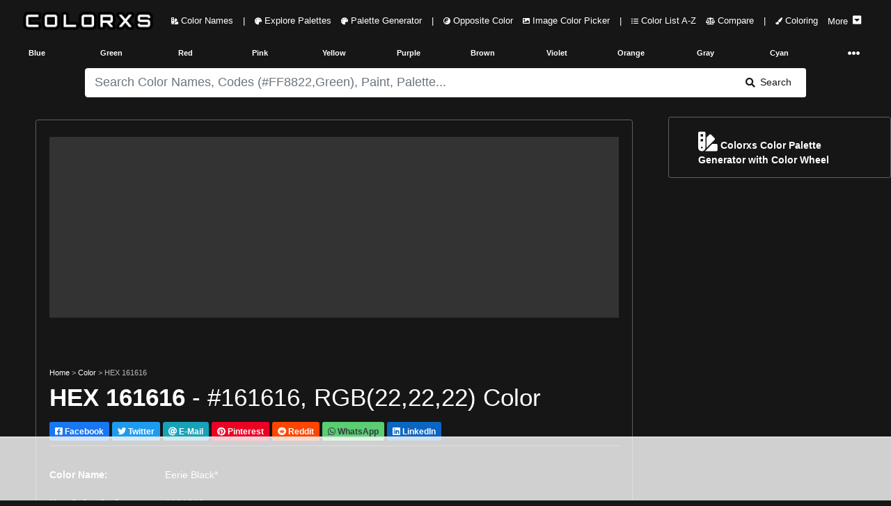

--- FILE ---
content_type: text/html; charset=utf-8
request_url: https://www.colorxs.com/color/hex-161616
body_size: 62709
content:
<!DOCTYPE html>
<html lang="en-US">
<head>
    <meta charset="utf-8" />
    <meta name="viewport" content="width=device-width, initial-scale=1.0" />

    <link rel="dns-prefetch" href="https://cdn.jsdelivr.net">
    <link rel="dns-prefetch" href="https://cdnjs.cloudflare.com">
    <link rel="dns-prefetch" href="https://ads.adthrive.com">
    <link rel="preconnect" href="https://ads.adthrive.com">
    <link rel="dns-prefetch" href="https://fonts.googleapis.com">
    <link rel="dns-prefetch" href="https://pagead2.googlesyndication.com">
    <link rel="preconnect" href="https://pagead2.googlesyndication.com">
    <link rel="dns-prefetch" href="https://googleads.g.doubleclick.net">
    <link rel="preconnect" href="https://googleads.g.doubleclick.net">
    <link rel="dns-prefetch" href="https://doubleclickbygoogle.com">
    <link rel="preconnect" href="https://doubleclickbygoogle.com">

    <title>HEX #161616 color code, matching color name and palettes - colorxs.com</title>
    
    <meta name="description" content="" />
    <meta name="keywords" content="Eerie Black*, Color Name, Color Code,Eerie Black* Color Code, HEX color code, RGB color code, CMYK color code" />
    <link rel="canonical" href="https://www.colorxs.com/color/hex-161616" />
    <script type="application/ld+json">
    {
      "@context": "https://schema.org",
      "@type": "CreativeWork",
      "name": "HEX #161616 color code, matching color name and palettes",
      "description": "Hex 161616 color name and color codes. Color model(space) conversion for Hex #161616 RGB(22, 22, 22). Find Color Scheme Palettes, Matching Paint and Images",
      "url": "https://www.colorxs.com/color/",
      "image": {
        "@type": "ImageObject",
        "url": "https://www.colorxs.com/img/hex/16/16/161616.png",
        "caption": "HEX #161616 color code, matching color name and palettes",
        "representativeOfPage": true
      }
    }
    </script>
    <style>
        .text-custom{
            color:#ffffff !important;
        }
        .bg-custom {
            background-color:#161616 !important;
        }
        .bg-search{
            background-color: #ffffff !important;
            color:#161616 !important;
        }
        .color-box-img, .border-custom {
            border: 1px solid #ffffff50 !important;
        }
        .border-bottom-custom {
            border-bottom: 1px solid #ffffff50 !important;
        }
        .bg-palette-box {
            background-color: #ffffff20 !important;
        }
    </style>


    <link rel="shortcut icon" type="image/png" href="/favicon-192x192.png">
    <link rel="shortcut icon" sizes="192x192" href="/favicon-192x192.png">
    <link rel="apple-touch-icon" href="/apple-touch-icon.png">
    <link rel="manifest" href="/site.webmanifest">
    <meta name="theme-color" content="#212121" />
        <!-- AdThrive Head Tag Manual -->
        <script data-no-optimize="1" data-cfasync="false">
            (function (w, d) {
                w.adthrive = w.adthrive || {};
                w.adthrive.cmd = w.
                    adthrive.cmd || [];
                w.adthrive.plugin = 'adthrive-ads-manual';
                w.adthrive.host = 'ads.adthrive.com'; var s = d.createElement('script');
                s.async = true;
                s.defer = true;
                s.referrerpolicy = 'no-referrer-when-downgrade';
                s.src = 'https://' + w.adthrive.host + '/sites/649cacf78ef6370922d0265d/ads.min.js?referrer=' + w.encodeURIComponent(w.location.href) + '&cb=' + (Math.floor(Math.random() * 100) + 1);
                var n = d.getElementsByTagName('script')[0];
                n.parentNode.insertBefore(s, n);
            })(window, document);
        </script>
        <!-- End of AdThrive Head Tag -->
    <link href="https://cdnjs.cloudflare.com/ajax/libs/twitter-bootstrap/4.5.0/css/bootstrap.min.css" integrity="sha256-aAr2Zpq8MZ+YA/D6JtRD3xtrwpEz2IqOS+pWD/7XKIw=" crossorigin="anonymous" rel="preload stylesheet" as="style" onload="this.rel='stylesheet'" />
    <style>
    html,body{font-size:14px;}@media(min-width: 1920px) {html,body{font-size:19px}}@media(min-width: 3000px) {html,body{font-size:21px}}@media(min-width: 992px) {.container-fluid,.navbar {max-width: 1700px;margin: auto;}}
    .color-box h3,.color-codes h6{font-weight:700;line-height:200%}.ad,.color-box h3{text-align:center}.text-custom{color:#fafafa}.bg-custom{background-color:#212121}.bg-palette-box{background-color:#121212}.bg-dark2{background-color:#101010}.bg-black{background-color:#000}img{max-width:100%!important}code,pre{width:100%;padding:5px;margin:5px 0;overflow:auto;overflow-y:hidden;font-size:12px;line-height:20px;background:#fafafa;border:1px solid #ddd;border-radius:4px}.navbar-brand img{height:28px;padding:0;margin:5px;width:auto}
    .nav-link{font-size:0.9rem}.nav-1 .btn{height:28px;width:32px}.pointer{cursor:pointer}
    @media(max-width:768px){.navbar-brand{width:60%;margin:auto;text-align:center}.padding-mobile{padding:5px}.h1-mobile{font-size:26px}}#picker-box .pcr-app,#picker-box-home .pcr-app,.ad{width:100%!important}.box-shadow{box-shadow:1px 1px 5px 1px rgba(127,127,127,.25),0 1px 0 0 rgba(127,127,127,.25);-webkit-box-shadow:1px 1px 5px 1px rgba(127,127,127,.25),0 1px 0 0 rgba(127,127,127,.25);-moz-box-shadow:0 1px 1px rgba(127,127,127,.25),0 1px 1px rgba(127,127,127,.25)}.top-right-overlay{position:absolute;right:0;top:0;z-index:10}@media(min-width:576px){.card-deck .card{flex:1 0 48%;margin:1%}.modal-dialog{max-width:75%;margin:1.75rem auto}}@media(min-width:1280px){.card-deck .card{flex:1 0 31%;margin:1%}.card-deck2 .card{flex:1 0 48%;margin:1%}}.card-img-overlay{bottom:auto}.color-codes{height:150px}.color-codes h6{font-size:125%}.opacity-5{opacity:.7}.color-box{height:400px}.color-box h3{font-size:200%}@media(max-width:550px){.pcr-app{top:125px!important}}.ad{display:block!important;margin:auto!important;overflow:hidden;min-width:120px}.ad-top-bar,.mockup-wrap{width:100%;overflow:hidden}.ad-top-bar{height:260px!important;min-height:260px;margin-bottom:50px!important;padding: 10px;}.top-ad-img{height:auto}.border-5{border-width:5px!important}.vertical-center{min-height:100vh;display:flex;align-items:center}@font-face{font-display:swap}.padding-left-0 tr td{padding-left:0}.mockup-wrap{height:475px;padding:0}.mockup-frame{width:200%;height:950px;border:0;-ms-transform:scale(.5);-moz-transform:scale(.5);-o-transform:scale(.5);-webkit-transform:scale(.5);transform:scale(.5);-ms-transform-origin:0 0;-moz-transform-origin:0 0;-o-transform-origin:0 0;-webkit-transform-origin:0 0;transform-origin:0 0}.my-ad{display:none}.pcr-app .pcr-interaction input{width:18%!important;margin:.5% 1% 0!important}.pcr-app .pcr-interaction .pcr-result{min-width:98%!important}.pcr-app .pcr-interaction .pcr-save{background:#28a745;padding:10px}.pcr-app .pcr-interaction .pcr-cancel{padding:10px}.pcr-app .pcr-interaction .pcr-type.active{color:#4285f4!important;border:1px solid #4285f4!important;background-color:#fff!important}.border-bottom-custom{border-bottom:1px solid #484848}
    .bg-palette-box img{display:block; margin:auto;width:auto;max-height:310px}
    .bg-palette-box .palette-circle{height:110px}.bg-palette-box .palette-circle .palette-circle-items{height:110px;}.pad-large p{padding-left:20%;padding-right:20%}@media (max-width:768px){.bg-palette-box img{max-height:220px}.bg-palette-box .palette-circle{height:110px;font-size:10px}.bg-palette-box .palette-circle .palette-circle-items{height:110px;}.pad-large{padding-left:0;padding-right:0}}.border-custom,.color-box-img{border:1px solid #484848}@media(min-width:1024px){.top-ad-img{height:180px}.color-box-img{min-height:500px}}.adthrive-player-position.adthrive-collapse-mobile.adthrive-collapse-medium,.adthrive-player-position.adthrive-collapse-mobile.adthrive-collapse-small{max-width:230px!important}
    .adthrive-collapse-player {border-bottom: 1px solid #484848 !important;border-top: 1px solid #484848 !important; margin: 30px auto !important;}
    .adthrive-content {min-height: 400px !important;margin: 50px 0px !important;background: #77777740;padding: 50px 5px;border-radius: 5px;overflow: hidden !important;} .adthrive-content div{overflow:hidden !important} #meaning img {max-width: 80% !important;border-radius: 5px;}
    @media(max-width:768px) {#meaning img {max-width: 100% !important;}}.main-column{max-width: auto; margin-left:auto !important; margin-right:auto !important} @media (min-width: 1200px) {.main-column {max-width: 90%} } @media (min-width: 1500px) {.main-column {max-width: 88%} }
    .rotate {-webkit-transform: rotate(-90deg);-webkit-transform-origin: left top;-moz-transform: rotate(-90deg);-moz-transform-origin: left top;-o-transform: rotate(-90deg);-o-transform-origin: left top;transform: rotate(-90deg);transform-origin: left top;position: absolute;top: 98%;left: 2%;}
</style>
<style>
    .btn-light,.form-control,.text-dark,body{color:#d8d8d8}a{color:#baf}hr{border-top:1px solid #484848!important}.border,.btn-light,.select2-selection__choice{border:1px solid #484848!important}.border-bottom{border-bottom:1px solid #484848!important}.card,.jumbotron,.select2-selection__choice{background-color:#282828!important}.bg-light,.btn-light{background-color:#212121!important}.border-0{border:0!important}.navbar-light .navbar-nav .nav-link{color:rgba(255,255,255,.5)}.text-secondary{color:#a3adb5!important}.text-primary{color:#6bb2ff!important}.active .bg-light,.card-footer,.card-header{background-color:#2f3338!important}.btn-outline-primary{color:#6bb2ff;border-color:#6bb2ff}
</style> 
</head>
<body class="bg-custom">
    <header class="bg-custom">
        <nav class="navbar navbar-expand-lg navbar-dark bg-transparent" role="navigation">
            <div class="row m-0 p-0 w-100">
                <a href="/" class="navbar-brand rounded pl-3">
                    <img src="/logo.png" alt="colorxs.com" />
                </a>
                <button class="navbar-toggler border-0 text-custom order-2 order-md-2" type="button" data-toggle="collapse" data-target="#navbarNavDropdown">
                    <i class="fas fa-bars"></i>
                </button>
                <div class="collapse navbar-collapse order-3 order-lg-2" id="navbarNavDropdown">
                    <ul class="navbar-nav">
                        <li class="nav-link px-0">
                            <a href="/" class="nav-link text-custom">
                                <i class="fas fa-swatchbook small"></i> Color Names
                            </a>
                        </li>
                        <li class="nav-link d-none d-lg-block px-0">
                            <span class="nav-link text-custom">
                                |
                            </span>
                        </li>
                        <li class="nav-link px-0">
                            <a href="/palette" class="nav-link text-custom">
                                <i class="fas fa-palette small"></i> Explore Palettes
                            </a>
                        </li>
                        <li class="nav-link px-0">
                            <a href="/palette/editor" class="nav-link text-custom">
                                <i class="fas fa-palette small"></i> Palette Generator
                            </a>
                        </li>
                        <li class="nav-link d-none d-lg-block px-0">
                            <span class="nav-link text-custom">
                                |
                            </span>
                        </li>
                        <li class="nav-link px-0">
                            <a href="/opposite-color" class="nav-link text-custom">
                                <i class="fas fa-yin-yang small"></i> Opposite Color
                            </a>
                        </li>
                        <li class="nav-link px-0">
                            <a href="/picker/image" class="nav-link text-custom">
                                <i class="fas fa-image small"></i> Image Color Picker
                            </a>
                        </li>

                        <li class="nav-link d-none d-lg-block px-0">
                            <span class="nav-link text-custom">
                                |
                            </span>
                        </li>

                        <li class="nav-link px-0">
                            <a href="/color-index" class="nav-link text-custom">
                                <i class="fas fa-list-ul small"></i> Color List A-Z
                            </a>
                        </li>

                        <li class="nav-link px-0">
                            <a href="/compare" class="nav-link text-custom">
                                <i class="fas fa-balance-scale small"></i> Compare
                            </a>
                        </li>
                        <li class="nav-link d-none d-lg-block px-0">
                            <span class="nav-link text-custom">
                                |
                            </span>
                        </li>
                        <li class="nav-link px-0">
                            <a href="/coloring" class="nav-link text-custom">
                                <i class="fas fa-paint-brush small"></i> Coloring
                            </a>
                        </li>
                        <li class="nav-link px-0">
                            <a href="#" class="nav-link text-custom" data-toggle="collapse" data-target="#main-nav">
                                <span class="pt-1 mr-1">More</span>  <i class="fas fa-caret-square-down h6 mb-1"></i>
                            </a>
                        </li>
                    </ul>
                </div>
            </div>
        </nav>
        <div class="container-fluid">
            <div class="row text-center text-secondary small font-weight-bold">
                <div class="navbar-collapse col-12 collapse" id="main-nav">
                    <div class="row text-center py-1 mb-3 border">
                        <a href="/blog" class="col-4 col-lg-2 py-2 text-custom">
                            Color Blog
                        </a>
                        <span class="col-2 col-lg-1 p-2 text-custom">|</span>
                        <a href="/paint-family" class="col-4 col-lg-2 py-2 text-custom">
                            Paint Color Family
                        </a>
                        <a href="/color/random" class="col-4 col-lg-2 py-2 text-custom">
                            Random Color
                        </a>
                    </div>
                </div>
                <a href="/color-family/blue" class="col-2 col-lg-1 p-2 text-custom">Blue</a>
                <a href="/color-family/green" class="col-2 col-lg-1 p-2 text-custom">Green</a>
                <a href="/color-family/red" class="col-2 col-lg-1 p-2 text-custom">Red</a>
                <a href="/color-family/pink" class="col-2 col-lg-1 p-2 text-custom">Pink</a>
                <a href="/color-family/yellow" class="col-2 col-lg-1 p-2 text-custom">Yellow</a>
                <a href="/color-family/purple" class="col-2 col-lg-1 p-2 text-custom">Purple</a>
                <a href="/color-family/brown" class="col-2 col-lg-1 p-2 text-custom">Brown</a>
                <a href="/color-family/violet" class="col-2 col-lg-1 p-2 text-custom">Violet</a>
                <a href="/color-family/orange" class="col-2 col-lg-1 p-2 text-custom">Orange</a>
                <a href="/color-family/gray" class="col-2 col-lg-1 p-2 text-custom">Gray</a>
                <a href="/color-family/cyan" class="col-2 col-lg-1 p-2 text-custom">Cyan</a>
                <div class="col-2 col-lg-1 p-1">
                    <nav class="navbar navbar-dark p-0">
                        <a href="#" class="navbar-toggler border-0 w-100 mt-1 p-0 text-custom collapsed" data-toggle="collapse" data-target="#hue-nav">
                            <i class="fas fa-ellipsis-h px-2 rounded"></i>
                        </a>
                    </nav>
                </div>
                <div class="navbar-collapse col-12 collapse" id="hue-nav">
                    <div class="row text-center">
                        <a href="/color-family/pastel" class="col-2 col-lg-1 p-2 text-custom">Pastel</a>
                        <a href="/color-family/neon" class="col-2 col-lg-1 p-2 text-custom">Neon</a>
                        <a href="/color-family/magenta" class="col-2 col-lg-1 p-2 text-custom">Magenta</a>
                        <a href="/color-family/black" class="col-2 col-lg-1 p-2 text-custom">Black</a>
                        <a href="/color-family/white" class="col-2 col-lg-1 p-2 text-custom">White</a>
                        <a href="/color-family/azure" class="col-2 col-lg-1 p-2 text-custom">Azure</a>
                        <a href="/color-family/beige" class="col-2 col-lg-1 p-2 text-custom">Beige</a>
                        <span class="col-2 col-lg-1 p-2 text-custom">|</span>
                        <a href="/color-family/brand" class="col-2 col-lg-1 p-2 text-custom">Brand Colors</a>
                        <a href="/color-family/cool" class="col-2 col-lg-1 p-2 text-custom">Cool Colors</a>
                        <a href="/color-family/warm" class="col-2 col-lg-1 p-2 text-custom">Warm Colors</a>
                    </div>
                </div>
            </div>
        </div>
    </header>
    <div class="container-fluid">
        <main role="main">
            <div class="row py-2 bg-custom">
    <div class="offset-lg-1 col-lg-10 col-12">
        <form action="/" method="post" id="color-form" autocomplete="off">
            <div class="input-group">
                <input type="text" id="color-input"
                       class="form-control form-control-lg bg-search border-0"
                       placeholder="Please wait while we are loading.....!" required autocomplete="off">
                <div class="input-group-append">
                    <button type="submit" class="input-group-text px-lg-4 border-0 bg-search">
                        <i class="fa fa-search mr-2" aria-hidden="true"></i> Search
                    </button>
                </div>
            </div>
            <div class="input-group" id="picker-box" style='display:none'>
                <input type="text" id="color-picker-input" class="form-control form-control-lg"
                       placeholder="Search Color Names, Codes (#FF8822,Green), Paint, Palette..." required autocomplete="off">
            </div>
        </form>
        <div id="color-output"></div>
    </div>
</div>
<script>
    function LoadPicker($picker) {
        $("#color-input").attr("placeholder", "Search Color Names, Codes (#FF8822,Green), Paint, Palette...");
        const pickr = Pickr.create({ el: $picker, theme: "classic", useAsButton: !0, autoReposition: !0, inline: !0, swatches: [], default: "#000000", showAlways: !0, components: { preview: !0, opacity: !1, hue: !0, interaction: { hex: !0, rgba: !0, hsla: !0, hsva: !0, cmyk: !0, input: !0, save: !0, cancel: !0 } } });
        function GetColor() { $("#color-output").html('<div class="text-center my-4"><div class="spinner-border text-primary" role="status"><span class="sr-only">Loading...</span></div><div class="spinner-border text-secondary" role="status"><span class="sr-only">Loading...</span></div><div class="spinner-border text-success" role="status"><span class="sr-only">Loading...</span></div><div class="spinner-border text-danger" role="status"><span class="sr-only">Loading...</span></div><div class="spinner-border text-warning" role="status"><span class="sr-only">Loading...</span></div><div class="spinner-border text-info" role="status"><span class="sr-only">Loading...</span></div></div>'), $.ajax({ type: "GET", url: "/search/ColorOrHexAjax", data: { param: $("#color-input").val() }, success: function (a) { "none" === a.result ? $("#color-output").html('<div class="text-center text-light mt-2 h5">Sorry... No Color Found Matching Your Query! ...</div>') : window.location.href = a.url }, error: function (a) { console.log(a.responseText) } }) } pickr.on("save", (a, b) => { GetColor(), $("#picker-box").hide(300) }).on("change", (b, c) => { $picker.value = b.toHEXA().toString(), b.toHEXA().toString().indexOf("NAN") > -1 && ($picker.value = "#000000"), $("#color-input").val($picker.value); var a = document.getElementsByClassName("bg-custom"); for (i = 0; i < a.length; i++)a[i].style.setProperty("background-color", $picker.value, "important"); for (i = 0, a = document.getElementsByClassName("bg-search"); i < a.length; i++)a[i].style.setProperty("background-color", InvertColor($picker.value, !0), "important"), a[i].style.setProperty("color", $picker.value, "important"); for (i = 0, a = document.getElementsByClassName("text-custom"); i < a.length; i++)a[i].style.setProperty("color", InvertColor($picker.value, !0), "important") }).on("cancel", a => { $("#picker-box").hide(300) }), document.getElementById("color-input").onclick = function () { document.getElementById("picker-box").style.display = "block", pickr.show() }, document.getElementById("color-input").onkeyup = function () { $picker.value = document.getElementById("color-input").value, $picker.value.indexOf("#") > -1 && 7 === $picker.value.length && ($picker.value = $picker.value.substring(0, 7), pickr.setColor($picker.value, !0)) }, document.getElementById("color-form").onsubmit = function (a) { a.preventDefault(), $(this).find("button").html('<i class="fas fa-spinner fa-pulse"></i>'), document.getElementById("color-form").getElementsByTagName("button")[0].innerHTML = '<i class="fas fa-spinner fa-pulse"></i>', $("#picker-box").hide(300), GetColor() }
    }
</script>

<div class="row text-custom bg-custom" id="page-color-name">
    <div class="col-lg-9 col-12 p-1">
        <div class="row p-1 main-column mt-lg-4 color-box-img rounded">
            <div class="col-12">
                <br />
                <div class="ad ad-top-bar bg-palette-box">
                    <div class="raptive-placeholder-header" style="min-height:160px;height:160px;max-height:160px"></div>
                </div>
                <br />
                <div>
                    <div class="small">
                        <a class="text-custom" href="/">Home</a>
                        <span class="opacity-5"> > </span> <a class="text-custom" href="/">Color</a>
                        <span class="opacity-5"> > </span> <span class="opacity-5">HEX 161616</span>
                    </div>
                    <h1 class="mt-2">
                        <strong>HEX 161616</strong> - #161616, RGB(22,22,22) Color
                    </h1>
                    <div>
    <a class="btn btn-sm text-white my-2 font-weight-bold" style="background-color: #1877F2 !important" href="https://facebook.com/sharer/sharer.php?u=https://www.colorxs.com/color/hex-161616" target="_blank" rel="noopener nofollow external">
        <i class="fab fa-facebook-square"></i> Facebook
    </a>
    <a class="btn btn-sm text-white my-2 font-weight-bold" style="background-color: #1D9BF0 !important" href="https://twitter.com/intent/tweet/?text=HEX #161616 color code, matching color name and palettes&url=https://www.colorxs.com/color/hex-161616" target="_blank" rel="noopener nofollow external">
        <i class="fab fa-twitter"></i> Twitter
    </a>
    <a class="btn btn-info btn-sm text-white my-2 font-weight-bold" href="/cdn-cgi/l/email-protection#[base64]" target="_self" rel="noopener nofollow external">
        <i class="fa fa-at"></i> E-Mail
    </a>
    <a class="btn btn-sm text-white my-2 font-weight-bold" style="background-color: #EC0023 !important" href="https://pinterest.com/pin/create/button/?url=https://www.colorxs.com/color/hex-161616&media=&amp;media=https://www.colorxs.com/img/hex/16/16/161616.png&description=HEX #161616 color code, matching color name and palettes" target="_blank" rel="noopener nofollow external">
        <i class="fab fa-pinterest"></i> Pinterest
    </a>
    <a class="btn btn-sm text-white my-2 font-weight-bold" style="background-color: #FF4500 !important" href="https://reddit.com/submit/?url=https://www.colorxs.com/color/hex-161616&resubmit=true&title=HEX #161616 color code, matching color name and palettes" target="_blank" rel="noopener nofollow external">
        <i class="fab fa-reddit"></i> Reddit
    </a>
    <a class="btn btn-sm text-dark my-2 font-weight-bold" style="background-color: #59CE72 !important" href="https://api.whatsapp.com/send?text=HEX&#x2B;%23161616&#x2B;color&#x2B;code%2C&#x2B;matching&#x2B;color&#x2B;name&#x2B;and&#x2B;palettes&#x2B;-&#x2B;https%3A%2F%2Fwww.colorxs.com%2Fcolor%2Fhex-161616" target="_blank" rel="noopener nofollow external">
        <i class="fab fa-whatsapp"></i> WhatsApp
    </a>
    <a class="btn btn-sm text-white my-2 font-weight-bold" style="background-color: #0A66C2 !important" href="https://www.linkedin.com/sharing/share-offsite/?url=https://www.colorxs.com/color/hex-161616" target="_blank" rel="noopener nofollow external">
        <i class="fab fa-linkedin"></i> LinkedIn
    </a>
</div>
                    <div class="border-bottom-custom"></div>
                    <br />
                </div>
                
<div class="row">
    <div class="col-12 col-lg-6">
        <table class="table text-custom">
                <tr>
                    <td class="border-0 px-0"><strong>Color Name:</strong></td>
                    <td class="border-0 px-0">Eerie Black*</td>
                </tr>
            <tr>
                <td class="border-0 px-0"><strong>Hex Color Code:</strong></td>
                <td class="border-0 px-0">#161616</td>
            </tr>
            <tr>
                <td class="border-0 px-0"><strong>RGB Color Code:</strong></td>
                <td class="border-0 px-0">RGB(22, 22, 22)</td>
            </tr>

                <tr>
                    <td class="border-0 px-0"><strong>CMYK Values*:</strong></td>
                    <td class="border-0 px-0">0.0%, 0.0%, 0.0%, 91.4%</td>
                </tr>
        </table>
    </div>

    <div class="col-12 col-lg-7">
        <br />
                <img class="img-fluid" alt="HEX #161616 Color Name, Color Code, Palettes, Similar Paints, Images"
                     title="HEX #161616 Color Name, Color Code, Palettes, Similar Paints, Images"
                     src="/img/hex/16/16/161616.png" />
                <div class="text-center bg-palette-box" style="overflow: hidden;">
                    <div class="row">
                            <div class="col-12 p-2 border-bottom-custom">
                                <a href="https://www.creativefabrica.com/ref/6082377/" target="_blank" rel="nofollow noreferrer sponsored" class="small text-custom">
                                    <span class="btn badge badge-light small p-2">
                                        <span class="mt-2 float-left">Premium Fonts, Designs & Creative Assets</span>
                                        <i class="fas fa-chevron-right mt-2 mx-2 float-left"></i>
                                        <img src="/ad/creativefabrica.svg" class="rounded float-left mr-2" height="20" />
                                    </span>
                                </a>
                            </div>
                        <div class="col-12 p-2">
                            <a href="https://amzn.to/48iVd4N" target="_blank" rel="nofollow noreferrer sponsored" class="small text-custom">
                                <span class="btn badge badge-light small p-2">
                                    <span class="mt-2 float-left">Interior & Exterior Paint Explore Colors</span>
                                    <i class="fas fa-chevron-right mx-2"></i>
                                    <i class="fab fa-amazon h5 m-1 align-middle"></i>
                                </span>
                            </a>
                        </div>
                    </div>
                </div>
    </div>
</div>

                <br />
                <br />
                <br />
                <div class="row py-3 rounded font-weight-bold bg-palette-box">
                    <a class="col-lg-4 col-12 text-custom mb-2 scroll-smooth" href="#meaning"><i class="fas small fa-hand-point-right mr-1"></i> About #161616</a>
                    <a class="col-lg-4 col-12 text-custom mb-2 scroll-smooth" href="#codes"><i class="fas small fa-hand-point-right mr-1"></i> Color Codes</a>
                    <a class="col-lg-4 col-12 text-custom mb-2 scroll-smooth" href="#similar-colors"><i class="fas small fa-hand-point-right mr-1"></i> Similar Colors and Paints</a>
                    <a class="col-lg-4 col-12 text-custom mb-2 scroll-smooth" href="#opposite-color"><i class="fas small fa-hand-point-right mr-1"></i> Complementary / Opposite Color</a>
                    <a class="col-lg-4 col-12 text-custom mb-2 scroll-smooth" href="#palette"><i class="fas small fa-hand-point-right mr-1"></i> Color Palette</a>
                    <a class="col-lg-4 col-12 text-custom mb-2 scroll-smooth" href="#images"><i class="fas small fa-hand-point-right mr-1"></i> Image, Mockup and Illustrations</a>
                </div>
            </div>
        </div>
        <div class="row p-1 main-column mt-lg-2">
            <div class="col-12 bg-dark2 text-secondary rounded">
                <br />
                <div class="border rounded">
                    <br />
                    <form class="card text-center mx-md-5" id="subscribeForm">
    <br />
    <i class="fas fa-envelope-open-text display-1"></i>
    <div class="font-weight-bold mt-3 h2 h1-mobile">Subscribe To Newsletter !</div>
    <div class="mx-md-5">
        <div class="input-group mb-3 mt-4">
            <input type="email" class="form-control form-control-lg" id="email" placeholder="Enter email" required />
            <!-- Honeypot field -->
            <input type="text" id="website" name="website" style="display:none" />
            <div class="input-group-append">
                <button class="btn btn-success px-2 px-md-4" type="submit" id="button-addon2">Subscribe</button>
            </div>
        </div>
        <div id="result" class="mt-2 text-success"></div>
    </div>
</form>

                    <br />
                </div>
                <div id="meaning">
                    <h2 class="h3">
                        <strong>What color is 161616?</strong>
                    </h2>
                    <p class="text-secondary text-justify">
                        The RGB color code for color number <strong>#161616</strong> is <strong>RGB(22, 22, 22)</strong>.
                        In the RGB color model, #161616 has a red value of 22, a green value of 22, and a blue value of 22.
                        The CMYK  color model (also known as process color, used in color printing) comprises 0.0% cyan, 0.0% magenta, 0.0% yellow, and 91.4% key (black).
                        The HSL color scale has a hue of 0° (degrees), 0.0 % saturation, and 8.6 % lightness.
                        In the HSB/HSV color space, <strong>#161616</strong> has a hue of 0° (degrees), 0.0 % saturation and 8.6 % brightness/value.
                    </p>
                    <br />
                    <br />
                    <p class="h3">Color 161616 is cool or warm?</p>
                        <p class="text-secondary text-justify">Color 161616 is <strong>neither cool nor warm color</strong>. It is a neutral color</p>
                    <br />
                    <br />
                    <p class="h3">
                        What is the LRV of #161616? (For interior and product design)
                    </p>
                    <p>
                        <strong>
                            161616 has an LRV of nearly 1.
                            By LRV value, it is a very dark color.
                        </strong>
                    </p>
                    <p>
                        Light Reflectance Value (LRV) is a measure of how much visible light is reflected off a surface. It is a number on a scale of 0 to 100, with 0 being pure black and 100 being pure white. The higher the LRV, the more light the color reflects and the lighter it will appear.
                    </p>
                    <br />
                    <div class="rounded bg-dark text-center">
                        <div class="p-2 clearfix d-inline-block small">
                            <div style="width: 25%; float: left; height: 170px;" class="mb-4 text-right">
                                <div style="background-color: #0b0b0b; height: 150px; width: 150px; border-radius: 50%" class="border">
                                </div>
                                <br />
                                Dark Color
                            </div>
                            <div style="width: 25%; float: left; height: 170px;" class="mb-4 text-right">
                                <div style="background-color: #161616; height: 150px; width: 150px; border-radius: 50%" class="border">
                                </div>
                                <br />
                                #161616
                            </div>
                            <div style="width: 25%; float: left; height: 170px;" class="mb-4 text-right">
                                <div style="background-color: #f0f0f0;height: 150px; width:150px;border-radius:50%" class="border">
                                </div>
                                <br />
                                Light Color
                            </div>
                        </div>
                        <div class="p-2">
                            <hr class="border-secondary" />
                            <br />
                            <p class="h4 text-center">Compare LRV 1 of #161616 with dark and light Color</p>
                            <br />
                        </div>
                    </div>
                    <br />
                    <br />
                    <p class="h3">Is #161616 Readable? WCAG Contrast Checker (For digital design)</p>
                    <p>
                        Check if the color 161616 meets Web Content Accessibility Guidelines (WCAG) standards, minimum contrast ratio standards between text and background colors.
                        The WCAG (Web Content Accessibility Guidelines) provides global standards for readable web content.
                    </p>
                    <p>
                        WCAG Recommendations - <strong>Large Text:</strong> above 18pt or 14pt bold. <strong>Normal Text:</strong> below 18pt or 14pt bold.
                        <ul>
                            <li>
                                <strong>Minimum contrast ratio (AA):</strong> 4.5 for normal text and 3 for large text.
                            </li>
                            <li>
                                <strong>Enhanced contrast ratio (AAA):</strong> 7 for normal text and 4.5 for large text.
                            </li>
                        </ul>
                    </p>
                    <br />

                    <div class="rounded bg-dark">
                        <br />
                        <div class="row">
                            <div class="col-12 col-lg-6">
                                <div class="rounded border p-1 p-lg-3 h-100 mx-2">
                                    <div class="h3 font-weight-bold" id="resultContrast"></div>
                                    <label class="mr-2 font-weight-bold" id="resultAA">AA: </label>
                                    <label class="font-weight-bold" id="resultAAA">AAA: </label>
                                    <br />
                                    <br />
                                    <p for="bgColor">Change Background Color:</p>
                                    <div class="input-group input-group-lg mb-3" style="max-width: 300px;">
                                        <input type="text" class="form-control text-dark" id="contrast-bg-input" value="#ffffff">
                                        <span class="input-group-append">
                                            <input type="color" id="contrast-bg-picker" class="p-0 border-0 h-100 input-group-text"
                                                   value="#ffffff" title="Choose color">
                                        </span>
                                    </div>
                                </div>
                            </div>
                            <div class="col-12 col-lg-6">
                                <div id="contrast-box" class="rounded border text-center mx-2 h-100">
                                    <div id="contrast-text" data-hex="#161616" style="color:#161616">
                                        <p style="font-size:14pt">Normal text - 14pt</p>
                                        <p style="font-size: 12pt; font-weight: bold">Normal Bold text - 12pt</p>
                                        <hr />
                                        <p style="font-size:18pt">Large text - 18pt</p>
                                        <p style="font-size: 14pt; font-weight: bold ">Large Bold text - 14pt</p>
                                    </div>
                                </div>
                            </div>
                        </div>
                        <br />
                    </div>
                    <br />
                </div>
            </div>
        </div>
        <br />
        <div>
            <br />
        </div>
        <br />
        <div class="row p-1 main-column mt-lg-2">
            <div class="col-12 bg-dark2 text-light rounded">
                <br />
                <h2 class="h2 text-center" id="codes"><strong>Color Codes - Color Space Conversions</strong></h2>
                <br />
                <p class="text-center"><strong>HEX #161616</strong> color codes / color number / color space conversions - RGBA, HSL, HSV/HSB, HYZ, CMY, HWB, RYB</p>
                <br />
                <div class="row">
                    <div class="col-12 col-lg-8 offset-lg-2">
                        <div class="row bg-dark m-1">
                            <div class="col-6 font-weight-bold p-3 border-bottom"><p><strong>RGBA / RGB</strong></p></div>
                            <div class="col-6 font-weight-bold p-3 border-bottom"><strong>RGB(22, 22, 22)</strong></div>
                            <div class="col-6 p-3 border-bottom">Red</div>
                            <div class="col-6 p-3 border-bottom">22 (8.6%)</div>
                            <div class="col-6 p-3 border-bottom">Green</div>
                            <div class="col-6 p-3 border-bottom">22 (8.6%)</div>
                            <div class="col-6 p-3 border-bottom">Blue</div>
                            <div class="col-6 p-3 border-bottom">22 (8.6%)</div>
                            <div class="col-6 p-3 border-bottom">Alpha</div>
                            <div class="col-6 p-3 border-bottom">1 (100.0%)</div>
                        </div>

                        <br />
                        <div class="row bg-dark m-1">
                            <div class="col-12 font-weight-bold p-3 border-bottom"><p><strong>CMYK</strong></p></div>
                            <div class="col-6 p-3 border-bottom">Cyan</div>
                            <div class="col-6 p-3 border-bottom">0.00% </div>
                            <div class="col-6 p-3 border-bottom">Magenta</div>
                            <div class="col-6 p-3 border-bottom">0.00% </div>
                            <div class="col-6 p-3 border-bottom">Yellow</div>
                            <div class="col-6 p-3 border-bottom">0.00% </div>
                            <div class="col-6 p-3 border-bottom">Key</div>
                            <div class="col-6 p-3 border-bottom">91.37% </div>
                        </div>
                        <br />
                        <div class="row bg-dark m-1">
                            <div class="col-6 font-weight-bold p-3 border-bottom"><p><strong>HSL</strong></p></div>
                            <div class="col-6 font-weight-bold p-3 border-bottom"><p><strong>HSL(0deg, 0.0 %, 8.6 %)</strong></p></div>
                            <div class="col-6 p-3 border-bottom">Hue</div>
                            <div class="col-6 p-3 border-bottom">0°</div>
                            <div class="col-6 p-3 border-bottom">Saturation</div>
                            <div class="col-6 p-3 border-bottom">0.00 %.</div>
                            <div class="col-6 p-3 border-bottom">Lightness</div>
                            <div class="col-6 p-3 border-bottom">8.63 %.</div>
                        </div>
                        <br />
                        <div class="row bg-dark m-1">
                            <div class="col-6 font-weight-bold p-3 border-bottom"><p><strong>RYB</strong></p></div>
                            <div class="col-6 font-weight-bold p-3 border-bottom"><strong>RYB(213, 215, 223)</strong></div>
                            <div class="col-6 p-3 border-bottom">Red</div>
                            <div class="col-6 p-3 border-bottom">213 (83.7%)</div>
                            <div class="col-6 p-3 border-bottom">Yellow</div>
                            <div class="col-6 p-3 border-bottom">215 (84.2%)</div>
                            <div class="col-6 p-3 border-bottom">Blue</div>
                            <div class="col-6 p-3 border-bottom">223 (87.4%)</div>
                        </div>
                        <br />
                        <div class="row bg-dark m-1">
                            <div class="col-12 font-weight-bold p-3 border-bottom"><p><strong>HSV/HSB</strong></p></div>
                            <div class="col-6 p-3 border-bottom">Hue</div>
                            <div class="col-6 p-3 border-bottom">0°</div>
                            <div class="col-6 p-3 border-bottom">Saturation</div>
                            <div class="col-6 p-3 border-bottom">0.00 %.</div>
                            <div class="col-6 p-3 border-bottom">Brightness / Value</div>
                            <div class="col-6 p-3 border-bottom">8.63 %.</div>
                        </div>
                        <br />
                        <div class="row bg-dark m-1">
                            <div class="col-6 font-weight-bold p-3 border-bottom"><p><strong>HWB</strong></p></div>
                            <div class="col-6 p-3 border-bottom"> <p>H: 0°</p><p>W: 8.63 %</p> <p>B: 91.37 %</p> </div>
                            <div class="col-6 font-weight-bold p-3 border-bottom"><p><strong>XYZ</strong></p></div>
                            <div class="col-6 p-3 border-bottom"><p>X : 0.76</p> <p>Y : 0.8</p> <p>Z : 0.87</p></div>
                            <div class="col-6 font-weight-bold p-3 border-bottom"><p><strong>YXY</strong></p></div>
                            <div class="col-6 p-3 border-bottom"><p>Y1 : 0.8 </p> <p>X : 0.31</p> <p>Y2 : 0.33</p></div>
                            <div class="col-6 font-weight-bold p-3 border-bottom"><p><strong>CMY</strong></p></div>
                            <div class="col-6 p-3 border-bottom"><p>C : 91.37% </p><p>M : 91.37%</p><p>Y : 91.37%</p></div>
                        </div>
                        <br />
                        <div class="row bg-dark m-1">
                            <div class="col-6 font-weight-bold p-3 border-bottom"><p><strong>LRV</strong></p></div>
                            <div class="col-6 p-3 border-bottom">~ 0.8 %</div>
                            <div class="col-6 font-weight-bold p-3 border-bottom"><p><strong>Munsell Color System</strong></p></div>
                            <div class="col-6 p-3 border-bottom">N0.7</div>
                            <div class="col-6 font-weight-bold p-3 border-bottom"><p><strong>CIE-Lab</strong></p></div>
                            <div class="col-6 p-3 border-bottom"><p>L : 7.25 </p>  <p>A : 0 </p> <p>B : -0</p></div>
                            <div class="col-6 font-weight-bold p-3 border-bottom"><p><strong>CIE-Lch</strong></p></div>
                            <div class="col-6 p-3 border-bottom"><p>L : 7.25 </p> <p>C : 0</p> <p>H : 296.81</p></div>
                            <div class="col-6 font-weight-bold p-3 border-bottom"><p><strong>CIE-Luv</strong></p></div>
                            <div class="col-6 p-3 border-bottom"><p>L : 7.25</p> <p>U : 0 </p><p>V : -0</p></div>
                            <div class="col-6 font-weight-bold p-3 border-bottom"><p><strong>Hunter-Lab</strong></p></div>
                            <div class="col-6 p-3 border-bottom"><p>L : 8.96 </p> <p>A : -0.48 </p> <p>B : 0.49</p></div>
                        </div>
                        <br />
                        <br />
                    </div>
                </div>
            </div>
        </div>
        <br />

        <br />
        <div class="row p-1 main-column mt-lg-2">
            <div class="col-12 bg-dark2 text-light rounded">
                <br />
                <h2 class="h2 text-center" id="similar-colors"><strong>Color Names and Paint</strong></h2>
                <br />
                    <br />
                    <p class="h3 text-center">
                        <strong>Color Name of HEX #161616</strong>
                    </p>
                    <br />
                    <p class="text-secondary sm">Here are the colors similar to <strong>161616</strong>. Delta E (ΔE) is the measure of the difference between two colors. Delta E is measured on a scale from 0 to 100, where 0 means exact match, and 100 is the highest difference. </p>
                    <hr />
                    
        <br />
        <div class="row">
                <div class="col-6 col-md-3 p-1 mb-2">
                    <div class="card">
                        <div class="color-codes" style="background-color:#1b1b1b;" >
                        </div>
                        <div class="p-1 p-lg-2" style="height: 90px">
                            <a href="/color/hex-1b1b1b" class="small text-light">
                                <strong>#1B1B1B</strong>
                            </a>
                            <br />
                                <a href="/color/eerie-black" class="small text-light">
                                    <strong>Eerie Black</strong>
                                </a>
                                <div class="small mt-1">ΔE - 1.56 (98.4% similar)</div>
                        </div>
                    </div>
                </div>
                <div class="col-6 col-md-3 p-1 mb-2">
                    <div class="card">
                        <div class="color-codes" style="background-color:#100c08;" >
                        </div>
                        <div class="p-1 p-lg-2" style="height: 90px">
                            <a href="/color/hex-100c08" class="small text-light">
                                <strong>#100C08</strong>
                            </a>
                            <br />
                                <a href="/color/smoky-black" class="small text-light">
                                    <strong>Smoky Black</strong>
                                </a>
                                <div class="small mt-1">ΔE - 3.12 (96.9% similar)</div>
                        </div>
                    </div>
                </div>
                <div class="col-6 col-md-3 p-1 mb-2">
                    <div class="card">
                        <div class="color-codes" style="background-color:#000000;" >
                        </div>
                        <div class="p-1 p-lg-2" style="height: 90px">
                            <a href="/color/hex-000000" class="small text-light">
                                <strong>#000000</strong>
                            </a>
                            <br />
                                <a href="/color/black" class="small text-light">
                                    <strong>Black</strong>
                                </a>
                                <div class="small mt-1">ΔE - 4.28 (95.7% similar)</div>
                        </div>
                    </div>
                </div>
                <div class="col-6 col-md-3 p-1 mb-2">
                    <div class="card">
                        <div class="color-codes" style="background-color:#1b1610;" >
                        </div>
                        <div class="p-1 p-lg-2" style="height: 90px">
                            <a href="/color/hex-1b1610" class="small text-light">
                                <strong>#1B1610</strong>
                            </a>
                            <br />
                                <a href="/color/shadow-black" class="small text-light">
                                    <strong>Shadow Black</strong>
                                </a>
                                <div class="small mt-1">ΔE - 4.34 (95.7% similar)</div>
                        </div>
                    </div>
                </div>
        </div>
        <br />

                    <br />
                <div>
                    <br />
                </div>
                    <br />
                    <p class="h3 text-center">
                        <strong>Similar colors from Pantone, RAL and other color matching system</strong>
                    </p>
                    <hr />
                        <p class="m-0 text-center h3"><strong>Pantone PMS</strong></p>
                        <br />
                        <p class="text-secondary text-center sm">Pantone PMS color similar/equivalent to 161616.</p>
                        
        <br />
        <div class="row">
                <div class="col-6 col-md-3 p-1 mb-2">
                    <div class="card">
                        <div class="color-codes" style="background-color:#19191a;" >
                        </div>
                        <div class="p-1 p-lg-2" style="height: 90px">
                            <a href="/color/hex-19191a" class="small text-light">
                                <strong>#19191A</strong>
                            </a>
                            <br />
                                <a href="/color/pantone-neutral-black-c" class="small text-light">
                                    <strong>PANTONE Neutral Black C</strong>
                                </a>
                                <div class="small mt-1">ΔE - 1.23 (98.8% similar)</div>
                        </div>
                    </div>
                </div>
                <div class="col-6 col-md-3 p-1 mb-2">
                    <div class="card">
                        <div class="color-codes" style="background-color:#212322;" >
                        </div>
                        <div class="p-1 p-lg-2" style="height: 90px">
                            <a href="/color/hex-212322" class="small text-light">
                                <strong>#212322</strong>
                            </a>
                            <br />
                                <a href="/color/pantone-419-c" class="small text-light">
                                    <strong>PANTONE 419 C</strong>
                                </a>
                                <div class="small mt-1">ΔE - 4.28 (95.7% similar)</div>
                        </div>
                    </div>
                </div>
                <div class="col-6 col-md-3 p-1 mb-2">
                    <div class="card">
                        <div class="color-codes" style="background-color:#25282a;" >
                        </div>
                        <div class="p-1 p-lg-2" style="height: 90px">
                            <a href="/color/hex-25282a" class="small text-light">
                                <strong>#25282A</strong>
                            </a>
                            <br />
                                <a href="/color/pantone-426-c" class="small text-light">
                                    <strong>PANTONE 426 C</strong>
                                </a>
                                <div class="small mt-1">ΔE - 5.87 (94.1% similar)</div>
                        </div>
                    </div>
                </div>
                <div class="col-6 col-md-3 p-1 mb-2">
                    <div class="card">
                        <div class="color-codes" style="background-color:#101820;" >
                        </div>
                        <div class="p-1 p-lg-2" style="height: 90px">
                            <a href="/color/hex-101820" class="small text-light">
                                <strong>#101820</strong>
                            </a>
                            <br />
                                <a href="/color/pantone-black-6-c" class="small text-light">
                                    <strong>PANTONE Black 6 C</strong>
                                </a>
                                <div class="small mt-1">ΔE - 5.99 (94.0% similar)</div>
                        </div>
                    </div>
                </div>
        </div>
        <br />

                        <br />
                        <p class="m-0 text-center h3"><strong>British Standard 4800</strong></p>
                        <br />
                        <p class="text-secondary text-center sm">British Standard 4800 color similar/equivalent to 161616.</p>
                        
        <br />
        <div class="row">
                <div class="col-6 col-md-3 p-1 mb-2">
                    <div class="card">
                        <div class="color-codes" style="background-color:#191a1c;" >
                        </div>
                        <div class="p-1 p-lg-2" style="height: 90px">
                            <a href="/color/hex-191a1c" class="small text-light">
                                <strong>#191A1C</strong>
                            </a>
                            <br />
                                <a href="/color/bs-18-b-29-blue" class="small text-light">
                                    <strong>BS 18-B-29 - Blue</strong>
                                </a>
                                <div class="small mt-1">ΔE - 1.94 (98.1% similar)</div>
                        </div>
                    </div>
                </div>
                <div class="col-6 col-md-3 p-1 mb-2">
                    <div class="card">
                        <div class="color-codes" style="background-color:#0b0e10;" >
                        </div>
                        <div class="p-1 p-lg-2" style="height: 90px">
                            <a href="/color/hex-0b0e10" class="small text-light">
                                <strong>#0B0E10</strong>
                            </a>
                            <br />
                                <a href="/color/bs-00-e-53-black" class="small text-light">
                                    <strong>BS 00-E-53 - Black</strong>
                                </a>
                                <div class="small mt-1">ΔE - 2.54 (97.5% similar)</div>
                        </div>
                    </div>
                </div>
                <div class="col-6 col-md-3 p-1 mb-2">
                    <div class="card">
                        <div class="color-codes" style="background-color:#0f1619;" >
                        </div>
                        <div class="p-1 p-lg-2" style="height: 90px">
                            <a href="/color/hex-0f1619" class="small text-light">
                                <strong>#0F1619</strong>
                            </a>
                            <br />
                                <a href="/color/bs-18-c-40-black" class="small text-light">
                                    <strong>BS 18-C-40 - Black</strong>
                                </a>
                                <div class="small mt-1">ΔE - 3.95 (96.0% similar)</div>
                        </div>
                    </div>
                </div>
                <div class="col-6 col-md-3 p-1 mb-2">
                    <div class="card">
                        <div class="color-codes" style="background-color:#221f1c;" >
                        </div>
                        <div class="p-1 p-lg-2" style="height: 90px">
                            <a href="/color/hex-221f1c" class="small text-light">
                                <strong>#221F1C</strong>
                            </a>
                            <br />
                                <a href="/color/bs-22-b-29-deep-purple" class="small text-light">
                                    <strong>BS 22-B-29 - Deep Purple</strong>
                                </a>
                                <div class="small mt-1">ΔE - 3.96 (96.0% similar)</div>
                        </div>
                    </div>
                </div>
        </div>
        <br />

                        <br />
                        <p class="m-0 text-center h3"><strong>RAL Classic</strong></p>
                        <br />
                        <p class="text-secondary text-center sm">RAL Classic color similar/equivalent to 161616.</p>
                        
        <br />
        <div class="row">
                <div class="col-6 col-md-3 p-1 mb-2">
                    <div class="card">
                        <div class="color-codes" style="background-color:#0e0e10;" >
                        </div>
                        <div class="p-1 p-lg-2" style="height: 90px">
                            <a href="/color/hex-0e0e10" class="small text-light">
                                <strong>#0E0E10</strong>
                            </a>
                            <br />
                                <a href="/color/ral-9005-jet-black" class="small text-light">
                                    <strong>RAL 9005 - Jet Black</strong>
                                </a>
                                <div class="small mt-1">ΔE - 2.23 (97.8% similar)</div>
                        </div>
                    </div>
                </div>
                <div class="col-6 col-md-3 p-1 mb-2">
                    <div class="card">
                        <div class="color-codes" style="background-color:#1a1718;" >
                        </div>
                        <div class="p-1 p-lg-2" style="height: 90px">
                            <a href="/color/hex-1a1718" class="small text-light">
                                <strong>#1A1718</strong>
                            </a>
                            <br />
                                <a href="/color/ral-8022-black-brown" class="small text-light">
                                    <strong>RAL 8022 - Black Brown</strong>
                                </a>
                                <div class="small mt-1">ΔE - 2.52 (97.5% similar)</div>
                        </div>
                    </div>
                </div>
                <div class="col-6 col-md-3 p-1 mb-2">
                    <div class="card">
                        <div class="color-codes" style="background-color:#27292b;" >
                        </div>
                        <div class="p-1 p-lg-2" style="height: 90px">
                            <a href="/color/hex-27292b" class="small text-light">
                                <strong>#27292B</strong>
                            </a>
                            <br />
                                <a href="/color/ral-9011-graphite-black" class="small text-light">
                                    <strong>RAL 9011 - Graphite Black</strong>
                                </a>
                                <div class="small mt-1">ΔE - 6.11 (93.9% similar)</div>
                        </div>
                    </div>
                </div>
                <div class="col-6 col-md-3 p-1 mb-2">
                    <div class="card">
                        <div class="color-codes" style="background-color:#2a292a;" >
                        </div>
                        <div class="p-1 p-lg-2" style="height: 90px">
                            <a href="/color/hex-2a292a" class="small text-light">
                                <strong>#2A292A</strong>
                            </a>
                            <br />
                                <a href="/color/ral-9017-traffic-black" class="small text-light">
                                    <strong>RAL 9017 - Traffic Black</strong>
                                </a>
                                <div class="small mt-1">ΔE - 6.15 (93.8% similar)</div>
                        </div>
                    </div>
                </div>
        </div>
        <br />

                        <br />
                        <p class="m-0 text-center h3"><strong>RAL Design</strong></p>
                        <br />
                        <p class="text-secondary text-center sm">RAL Design color similar/equivalent to 161616.</p>
                        
        <br />
        <div class="row">
                <div class="col-6 col-md-3 p-1 mb-2">
                    <div class="card">
                        <div class="color-codes" style="background-color:#212122;" >
                        </div>
                        <div class="p-1 p-lg-2" style="height: 90px">
                            <a href="/color/hex-212122" class="small text-light">
                                <strong>#212122</strong>
                            </a>
                            <br />
                                <a href="/color/ral-design-ral-000-15-00-ink-black" class="small text-light">
                                    <strong>RAL 000 15 00 - Ink Black</strong>
                                </a>
                                <div class="small mt-1">ΔE - 3.55 (96.5% similar)</div>
                        </div>
                    </div>
                </div>
                <div class="col-6 col-md-3 p-1 mb-2">
                    <div class="card">
                        <div class="color-codes" style="background-color:#2b2b2b;" >
                        </div>
                        <div class="p-1 p-lg-2" style="height: 90px">
                            <a href="/color/hex-2b2b2b" class="small text-light">
                                <strong>#2B2B2B</strong>
                            </a>
                            <br />
                                <a href="/color/ral-design-ral-000-20-00-slate-black" class="small text-light">
                                    <strong>RAL 000 20 00 - Slate Black</strong>
                                </a>
                                <div class="small mt-1">ΔE - 6.59 (93.4% similar)</div>
                        </div>
                    </div>
                </div>
        </div>
        <br />

                        <br />
                        <p class="m-0 text-center h3"><strong>Pantone TCX</strong></p>
                        <br />
                        <p class="text-secondary text-center sm">Pantone TCX color similar/equivalent to 161616.</p>
                        
        <br />
        <div class="row">
                <div class="col-6 col-md-3 p-1 mb-2">
                    <div class="card">
                        <div class="color-codes" style="background-color:#27272a;" >
                        </div>
                        <div class="p-1 p-lg-2" style="height: 90px">
                            <a href="/color/hex-27272a" class="small text-light">
                                <strong>#27272A</strong>
                            </a>
                            <br />
                                <a href="/color/pantone-19-3911-tcx-black-beauty" class="small text-light">
                                    <strong>PANTONE&#xA0;19-3911 TCX - Black Beauty</strong>
                                </a>
                                <div class="small mt-1">ΔE - 5.81 (94.2% similar)</div>
                        </div>
                    </div>
                </div>
                <div class="col-6 col-md-3 p-1 mb-2">
                    <div class="card">
                        <div class="color-codes" style="background-color:#2b2929;" >
                        </div>
                        <div class="p-1 p-lg-2" style="height: 90px">
                            <a href="/color/hex-2b2929" class="small text-light">
                                <strong>#2B2929</strong>
                            </a>
                            <br />
                                <a href="/color/pantone-19-4008-tcx-meteorite" class="small text-light">
                                    <strong>PANTONE&#xA0;19-4008 TCX - Meteorite</strong>
                                </a>
                                <div class="small mt-1">ΔE - 6.25 (93.8% similar)</div>
                        </div>
                    </div>
                </div>
                <div class="col-6 col-md-3 p-1 mb-2">
                    <div class="card">
                        <div class="color-codes" style="background-color:#2a2a2c;" >
                        </div>
                        <div class="p-1 p-lg-2" style="height: 90px">
                            <a href="/color/hex-2a2a2c" class="small text-light">
                                <strong>#2A2A2C</strong>
                            </a>
                            <br />
                                <a href="/color/pantone-19-4006-tcx-caviar" class="small text-light">
                                    <strong>PANTONE&#xA0;19-4006 TCX - Caviar</strong>
                                </a>
                                <div class="small mt-1">ΔE - 6.49 (93.5% similar)</div>
                        </div>
                    </div>
                </div>
                <div class="col-6 col-md-3 p-1 mb-2">
                    <div class="card">
                        <div class="color-codes" style="background-color:#2a2b2d;" >
                        </div>
                        <div class="p-1 p-lg-2" style="height: 90px">
                            <a href="/color/hex-2a2b2d" class="small text-light">
                                <strong>#2A2B2D</strong>
                            </a>
                            <br />
                                <a href="/color/pantone-19-4004-tcx-tap-shoe" class="small text-light">
                                    <strong>PANTONE&#xA0;19-4004 TCX - Tap Shoe</strong>
                                </a>
                                <div class="small mt-1">ΔE - 6.72 (93.3% similar)</div>
                        </div>
                    </div>
                </div>
        </div>
        <br />

                        <br />
                <div>
                    <br />
                </div>
                    <br />
                    <p class="h3 text-center">
                        <strong>Paint color for Hex #161616</strong>
                    </p>
                    <br />
                    <p class="text-secondary sm">Here are the paint colors similar to <strong>161616</strong>. Delta E (ΔE) is the measure of the difference between two colors. Delta E is measured on a scale from 0 to 100, where 0 means exact match, and 100 is the highest difference. </p>
                    <hr />
                        <p class="h3 m-0 text-center"><strong>Valspar</strong></p>
                        <p class="text-secondary text-center sm">Hex color 161616 similar/equivalent paint from Valspar. Conversion of hex #161616 to Valspar</p>
                        
        <br />
        <div class="row">
                <div class="col-6 col-md-3 p-1 mb-2">
                    <div class="card">
                        <div class="color-codes" style="background-color:#22262b;" >
                        </div>
                        <div class="p-1 p-lg-2" style="height: 90px">
                            <a href="/color/hex-22262b" class="small text-light">
                                <strong>#22262B</strong>
                            </a>
                            <br />
                                <a href="/color/valspar-tuxedo-8006-8g" class="small text-light">
                                    <strong>Tuxedo (8006-8G)</strong>
                                </a>
                                <div class="small mt-1">ΔE - 6.09 (93.9% similar)</div>
                        </div>
                    </div>
                </div>
                <div class="col-6 col-md-3 p-1 mb-2">
                    <div class="card">
                        <div class="color-codes" style="background-color:#292a2d;" >
                        </div>
                        <div class="p-1 p-lg-2" style="height: 90px">
                            <a href="/color/hex-292a2d" class="small text-light">
                                <strong>#292A2D</strong>
                            </a>
                            <br />
                                <a href="/color/valspar-dark-kettle-black-4011-2" class="small text-light">
                                    <strong>Dark Kettle Black (4011-2)</strong>
                                </a>
                                <div class="small mt-1">ΔE - 6.61 (93.4% similar)</div>
                        </div>
                    </div>
                </div>
                <div class="col-6 col-md-3 p-1 mb-2">
                    <div class="card">
                        <div class="color-codes" style="background-color:#2e2e30;" >
                        </div>
                        <div class="p-1 p-lg-2" style="height: 90px">
                            <a href="/color/hex-2e2e30" class="small text-light">
                                <strong>#2E2E30</strong>
                            </a>
                            <br />
                                <a href="/color/valspar-noir-4009-2" class="small text-light">
                                    <strong>Noir (4009-2)</strong>
                                </a>
                                <div class="small mt-1">ΔE - 7.72 (92.3% similar)</div>
                        </div>
                    </div>
                </div>
                <div class="col-6 col-md-3 p-1 mb-2">
                    <div class="card">
                        <div class="color-codes" style="background-color:#2f2f2f;" >
                        </div>
                        <div class="p-1 p-lg-2" style="height: 90px">
                            <a href="/color/hex-2f2f2f" class="small text-light">
                                <strong>#2F2F2F</strong>
                            </a>
                            <br />
                                <a href="/color/valspar-tomcat-8006-12g" class="small text-light">
                                    <strong>Tomcat (8006-12G)</strong>
                                </a>
                                <div class="small mt-1">ΔE - 7.86 (92.1% similar)</div>
                        </div>
                    </div>
                </div>
        </div>
        <br />

                        <br />
                        <p class="h3 m-0 text-center"><strong>Sherwin Williams</strong></p>
                        <p class="text-secondary text-center sm">Hex color 161616 similar/equivalent paint from Sherwin Williams. Conversion of hex #161616 to Sherwin Williams</p>
                        
        <br />
        <div class="row">
                <div class="col-6 col-md-3 p-1 mb-2">
                    <div class="card">
                        <div class="color-codes" style="background-color:#2f2f30;" >
                        </div>
                        <div class="p-1 p-lg-2" style="height: 90px">
                            <a href="/color/hex-2f2f30" class="small text-light">
                                <strong>#2F2F30</strong>
                            </a>
                            <br />
                                <a href="/color/tricorn-black-sw-6258" class="small text-light">
                                    <strong>Tricorn Black (SW 6258)</strong>
                                </a>
                                <div class="small mt-1">ΔE - 7.92 (92.1% similar)</div>
                        </div>
                    </div>
                </div>
                <div class="col-6 col-md-3 p-1 mb-2">
                    <div class="card">
                        <div class="color-codes" style="background-color:#313031;" >
                        </div>
                        <div class="p-1 p-lg-2" style="height: 90px">
                            <a href="/color/hex-313031" class="small text-light">
                                <strong>#313031</strong>
                            </a>
                            <br />
                                <a href="/color/caviar-sw-6990" class="small text-light">
                                    <strong>Caviar (SW 6990)</strong>
                                </a>
                                <div class="small mt-1">ΔE - 8.34 (91.7% similar)</div>
                        </div>
                    </div>
                </div>
                <div class="col-6 col-md-3 p-1 mb-2">
                    <div class="card">
                        <div class="color-codes" style="background-color:#323132;" >
                        </div>
                        <div class="p-1 p-lg-2" style="height: 90px">
                            <a href="/color/hex-323132" class="small text-light">
                                <strong>#323132</strong>
                            </a>
                            <br />
                                <a href="/color/black-magic-sw-6991" class="small text-light">
                                    <strong>Black Magic (SW 6991)</strong>
                                </a>
                                <div class="small mt-1">ΔE - 8.66 (91.3% similar)</div>
                        </div>
                    </div>
                </div>
                <div class="col-6 col-md-3 p-1 mb-2">
                    <div class="card">
                        <div class="color-codes" style="background-color:#353337;" >
                        </div>
                        <div class="p-1 p-lg-2" style="height: 90px">
                            <a href="/color/hex-353337" class="small text-light">
                                <strong>#353337</strong>
                            </a>
                            <br />
                                <a href="/color/domino-sw-6989" class="small text-light">
                                    <strong>Domino (SW 6989)</strong>
                                </a>
                                <div class="small mt-1">ΔE - 9.92 (90.1% similar)</div>
                        </div>
                    </div>
                </div>
        </div>
        <br />

                        <br />
                        <p class="h3 m-0 text-center"><strong>Benjamin Moore</strong></p>
                        <p class="text-secondary text-center sm">Hex color 161616 similar/equivalent paint from Benjamin Moore. Conversion of hex #161616 to Benjamin Moore</p>
                        
        <br />
        <div class="row">
                <div class="col-6 col-md-3 p-1 mb-2">
                    <div class="card">
                        <div class="color-codes" style="background-color:#313132;" >
                        </div>
                        <div class="p-1 p-lg-2" style="height: 90px">
                            <a href="/color/hex-313132" class="small text-light">
                                <strong>#313132</strong>
                            </a>
                            <br />
                                <a href="/color/black-2132-10" class="small text-light">
                                    <strong>Black (2132-10)</strong>
                                </a>
                                <div class="small mt-1">ΔE - 8.55 (91.4% similar)</div>
                        </div>
                    </div>
                </div>
                <div class="col-6 col-md-3 p-1 mb-2">
                    <div class="card">
                        <div class="color-codes" style="background-color:#333334;" >
                        </div>
                        <div class="p-1 p-lg-2" style="height: 90px">
                            <a href="/color/hex-333334" class="small text-light">
                                <strong>#333334</strong>
                            </a>
                            <br />
                                <a href="/color/jet-black-2120-10" class="small text-light">
                                    <strong>Jet Black (2120-10)</strong>
                                </a>
                                <div class="small mt-1">ΔE - 9.19 (90.8% similar)</div>
                        </div>
                    </div>
                </div>
                <div class="col-6 col-md-3 p-1 mb-2">
                    <div class="card">
                        <div class="color-codes" style="background-color:#313435;" >
                        </div>
                        <div class="p-1 p-lg-2" style="height: 90px">
                            <a href="/color/hex-313435" class="small text-light">
                                <strong>#313435</strong>
                            </a>
                            <br />
                                <a href="/color/black-satin-2131-10" class="small text-light">
                                    <strong>Black Satin (2131-10)</strong>
                                </a>
                                <div class="small mt-1">ΔE - 9.46 (90.5% similar)</div>
                        </div>
                    </div>
                </div>
                <div class="col-6 col-md-3 p-1 mb-2">
                    <div class="card">
                        <div class="color-codes" style="background-color:#343435;" >
                        </div>
                        <div class="p-1 p-lg-2" style="height: 90px">
                            <a href="/color/hex-343435" class="small text-light">
                                <strong>#343435</strong>
                            </a>
                            <br />
                                <a href="/color/twilight-zone-2127-10" class="small text-light">
                                    <strong>Twilight Zone (2127-10)</strong>
                                </a>
                                <div class="small mt-1">ΔE - 9.51 (90.5% similar)</div>
                        </div>
                    </div>
                </div>
        </div>
        <br />

                        <br />
                        <p class="h3 m-0 text-center"><strong>Dunn-Edwards</strong></p>
                        <p class="text-secondary text-center sm">Hex color 161616 similar/equivalent paint from Dunn-Edwards. Conversion of hex #161616 to Dunn-Edwards</p>
                        
        <br />
        <div class="row">
                <div class="col-6 col-md-3 p-1 mb-2">
                    <div class="card">
                        <div class="color-codes" style="background-color:#3b3a3a;" >
                        </div>
                        <div class="p-1 p-lg-2" style="height: 90px">
                            <a href="/color/hex-3b3a3a" class="small text-light">
                                <strong>#3B3A3A</strong>
                            </a>
                            <br />
                                <a href="/color/de-black-dea-002" class="small text-light">
                                    <strong>Black (DEA 002)</strong>
                                </a>
                                <div class="small mt-1">ΔE - 11.48 (88.5% similar)</div>
                        </div>
                    </div>
                </div>
                <div class="col-6 col-md-3 p-1 mb-2">
                    <div class="card">
                        <div class="color-codes" style="background-color:#3e3f41;" >
                        </div>
                        <div class="p-1 p-lg-2" style="height: 90px">
                            <a href="/color/hex-3e3f41" class="small text-light">
                                <strong>#3E3F41</strong>
                            </a>
                            <br />
                                <a href="/color/de-dark-engine-de-6350" class="small text-light">
                                    <strong>Dark Engine (DE 6350)</strong>
                                </a>
                                <div class="small mt-1">ΔE - 13.06 (86.9% similar)</div>
                        </div>
                    </div>
                </div>
                <div class="col-6 col-md-3 p-1 mb-2">
                    <div class="card">
                        <div class="color-codes" style="background-color:#414549;" >
                        </div>
                        <div class="p-1 p-lg-2" style="height: 90px">
                            <a href="/color/hex-414549" class="small text-light">
                                <strong>#414549</strong>
                            </a>
                            <br />
                                <a href="/color/de-stargazing-de-6336" class="small text-light">
                                    <strong>Stargazing (DE 6336)</strong>
                                </a>
                                <div class="small mt-1">ΔE - 15.10 (84.9% similar)</div>
                        </div>
                    </div>
                </div>
                <div class="col-6 col-md-3 p-1 mb-2">
                    <div class="card">
                        <div class="color-codes" style="background-color:#464647;" >
                        </div>
                        <div class="p-1 p-lg-2" style="height: 90px">
                            <a href="/color/hex-464647" class="small text-light">
                                <strong>#464647</strong>
                            </a>
                            <br />
                                <a href="/color/de-black-tie-de-6357" class="small text-light">
                                    <strong>Black Tie (DE 6357)</strong>
                                </a>
                                <div class="small mt-1">ΔE - 15.35 (84.6% similar)</div>
                        </div>
                    </div>
                </div>
        </div>
        <br />

                        <br />
                        <p class="h3 m-0 text-center"><strong>Behr</strong></p>
                        <p class="text-secondary text-center sm">Hex color 161616 similar/equivalent paint from Behr. Conversion of hex #161616 to Behr</p>
                        
        <br />
        <div class="row">
                <div class="col-6 col-md-3 p-1 mb-2">
                    <div class="card">
                        <div class="color-codes" style="background-color:#3b3c3b;" >
                        </div>
                        <div class="p-1 p-lg-2" style="height: 90px">
                            <a href="/color/hex-3b3c3b" class="small text-light">
                                <strong>#3B3C3B</strong>
                            </a>
                            <br />
                                <a href="/color/limousine-leather-mq5-05" class="small text-light">
                                    <strong>Limousine Leather (MQ5-05)</strong>
                                </a>
                                <div class="small mt-1">ΔE - 11.99 (88.0% similar)</div>
                        </div>
                    </div>
                </div>
                <div class="col-6 col-md-3 p-1 mb-2">
                    <div class="card">
                        <div class="color-codes" style="background-color:#3d3e3e;" >
                        </div>
                        <div class="p-1 p-lg-2" style="height: 90px">
                            <a href="/color/hex-3d3e3e" class="small text-light">
                                <strong>#3D3E3E</strong>
                            </a>
                            <br />
                                <a href="/color/carbon-n520-7" class="small text-light">
                                    <strong>Carbon (N520-7)</strong>
                                </a>
                                <div class="small mt-1">ΔE - 12.63 (87.4% similar)</div>
                        </div>
                    </div>
                </div>
                <div class="col-6 col-md-3 p-1 mb-2">
                    <div class="card">
                        <div class="color-codes" style="background-color:#3f3f3e;" >
                        </div>
                        <div class="p-1 p-lg-2" style="height: 90px">
                            <a href="/color/hex-3f3f3e" class="small text-light">
                                <strong>#3F3F3E</strong>
                            </a>
                            <br />
                                <a href="/color/black-black" class="small text-light">
                                    <strong>Black (Behr)</strong>
                                </a>
                                <div class="small mt-1">ΔE - 13.01 (87.0% similar)</div>
                        </div>
                    </div>
                </div>
                <div class="col-6 col-md-3 p-1 mb-2">
                    <div class="card">
                        <div class="color-codes" style="background-color:#413f3e;" >
                        </div>
                        <div class="p-1 p-lg-2" style="height: 90px">
                            <a href="/color/hex-413f3e" class="small text-light">
                                <strong>#413F3E</strong>
                            </a>
                            <br />
                                <a href="/color/blackout-n510-7" class="small text-light">
                                    <strong>Blackout (N510-7)</strong>
                                </a>
                                <div class="small mt-1">ΔE - 13.19 (86.8% similar)</div>
                        </div>
                    </div>
                </div>
        </div>
        <br />

                        <br />
                        <p class="h3 m-0 text-center"><strong>PPG Paints</strong></p>
                        <p class="text-secondary text-center sm">Hex color 161616 similar/equivalent paint from PPG Paints. Conversion of hex #161616 to PPG Paints</p>
                        
        <br />
        <div class="row">
                <div class="col-6 col-md-3 p-1 mb-2">
                    <div class="card">
                        <div class="color-codes" style="background-color:#3c3d3d;" >
                        </div>
                        <div class="p-1 p-lg-2" style="height: 90px">
                            <a href="/color/hex-3c3d3d" class="small text-light">
                                <strong>#3C3D3D</strong>
                            </a>
                            <br />
                                <a href="/color/starless-sky-ppg0995-7" class="small text-light">
                                    <strong>Starless Sky (PPG0995-7)</strong>
                                </a>
                                <div class="small mt-1">ΔE - 12.31 (87.7% similar)</div>
                        </div>
                    </div>
                </div>
                <div class="col-6 col-md-3 p-1 mb-2">
                    <div class="card">
                        <div class="color-codes" style="background-color:#414040;" >
                        </div>
                        <div class="p-1 p-lg-2" style="height: 90px">
                            <a href="/color/hex-414040" class="small text-light">
                                <strong>#414040</strong>
                            </a>
                            <br />
                                <a href="/color/black-magic-ppg1001-7" class="small text-light">
                                    <strong>Black Magic (PPG1001-7)</strong>
                                </a>
                                <div class="small mt-1">ΔE - 13.42 (86.6% similar)</div>
                        </div>
                    </div>
                </div>
                <div class="col-6 col-md-3 p-1 mb-2">
                    <div class="card">
                        <div class="color-codes" style="background-color:#404149;" >
                        </div>
                        <div class="p-1 p-lg-2" style="height: 90px">
                            <a href="/color/hex-404149" class="small text-light">
                                <strong>#404149</strong>
                            </a>
                            <br />
                                <a href="/color/napoleon-ppg1013-7" class="small text-light">
                                    <strong>Napoleon (PPG1013-7)</strong>
                                </a>
                                <div class="small mt-1">ΔE - 14.63 (85.4% similar)</div>
                        </div>
                    </div>
                </div>
                <div class="col-6 col-md-3 p-1 mb-2">
                    <div class="card">
                        <div class="color-codes" style="background-color:#464544;" >
                        </div>
                        <div class="p-1 p-lg-2" style="height: 90px">
                            <a href="/color/hex-464544" class="small text-light">
                                <strong>#464544</strong>
                            </a>
                            <br />
                                <a href="/color/onyx-ppg1011-7" class="small text-light">
                                    <strong>Onyx (PPG1011-7)</strong>
                                </a>
                                <div class="small mt-1">ΔE - 15.05 (85.0% similar)</div>
                        </div>
                    </div>
                </div>
        </div>
        <br />

                        <br />
                    <br />
            </div>
        </div>
        <br />
        <div>
            <br />
        </div>
        <br />
        <div class="row p-1 main-column mt-lg-2">
            <div class="col-12 color-box-img rounded p-0">
                <br />
                <h2 class="h2 text-center" id="palette"><strong>Color Combinations</strong></h2>
                <br />
                    <h3 class="h4 text-center text-custom">#161616 color palettes and scheme combination</h3>
                <div class="border-bottom-custom"></div>
                <br />
                <div class="row m-1">
        <div class="col-12 col-lg-5 offset-lg-1 p-1 mb-3">
            <div class="rounded bg-palette-box text-center">
                <div class="list-group list-group-horizontal">
                            <div class="palette-circle list-group-item flex-fill p-0" style="background-color: #000000;">
                                <div data-hex="000000" class="small hex-link rotate"
                                     style="color:#000000;-webkit-filter: invert(100%) grayscale(1) contrast(9); filter: invert(100%) grayscale(1) contrast(9); ">
                                    000000
                                </div>
                            </div>
                            <div class="palette-circle list-group-item flex-fill p-0" style="background-color: #000000;">
                                <div data-hex="000000" class="small hex-link rotate"
                                     style="color:#000000;-webkit-filter: invert(100%) grayscale(1) contrast(9); filter: invert(100%) grayscale(1) contrast(9); ">
                                    000000
                                </div>
                            </div>
                            <div class="palette-circle list-group-item flex-fill p-0" style="background-color: #000000;">
                                <div data-hex="000000" class="small hex-link rotate"
                                     style="color:#000000;-webkit-filter: invert(100%) grayscale(1) contrast(9); filter: invert(100%) grayscale(1) contrast(9); ">
                                    000000
                                </div>
                            </div>
                            <div class="palette-circle list-group-item flex-fill p-0" style="background-color: #161616;">
                                <div data-hex="161616" class="small hex-link rotate"
                                     style="color:#161616;-webkit-filter: invert(100%) grayscale(1) contrast(9); filter: invert(100%) grayscale(1) contrast(9); ">
                                    161616
                                        <i class='fas fa-dot-circle small'></i>
                                </div>
                            </div>
                            <div class="palette-circle list-group-item flex-fill p-0" style="background-color: #2F2F2F;">
                                <div data-hex="2f2f2f" class="small hex-link rotate"
                                     style="color:#2F2F2F;-webkit-filter: invert(100%) grayscale(1) contrast(9); filter: invert(100%) grayscale(1) contrast(9); ">
                                    2F2F2F
                                </div>
                            </div>
                            <div class="palette-circle list-group-item flex-fill p-0" style="background-color: #494949;">
                                <div data-hex="494949" class="small hex-link rotate"
                                     style="color:#494949;-webkit-filter: invert(100%) grayscale(1) contrast(9); filter: invert(100%) grayscale(1) contrast(9); ">
                                    494949
                                </div>
                            </div>
                            <div class="palette-circle list-group-item flex-fill p-0" style="background-color: #626262;">
                                <div data-hex="626262" class="small hex-link rotate"
                                     style="color:#626262;-webkit-filter: invert(100%) grayscale(1) contrast(9); filter: invert(100%) grayscale(1) contrast(9); ">
                                    626262
                                </div>
                            </div>
                </div>
                <div class="p-2">
                    <div class="border-bottom-custom mb-2"></div>
                    <a href="/palette/editor/000000-000000-000000-161616-2f2f2f-494949-626262?scheme=monochromatic" title="Open in editor - Eerie Black* 161616 Monochromatic Color Palette"
                       class="text-custom h4">
                        <strong>Monochromatic Color Palette</strong>
                    </a>
                    <p class="mt-2 small">Monochromatic colors belong to the same hue angle but different tints and shades. Monochromatic color palette can be generated by keeping the exact hue of the base color and then changing the saturation and lightness.</p>
                </div>
            </div>
        </div>
        <div class="col-12 col-lg-5 p-1 mb-3">
            <div class="rounded bg-palette-box text-center">
                <div class="list-group list-group-horizontal">
                            <div class="palette-circle list-group-item flex-fill p-0" style="background-color: #161616;">
                                <div data-hex="161616" class="small hex-link rotate"
                                     style="color:#161616; -webkit-filter: invert(100%) grayscale(1) contrast(9); filter: invert(100%) grayscale(1) contrast(9); ">
                                    161616
                                        <i class='fas fa-dot-circle small'></i>
                                </div>
                            </div>
                            <div class="palette-circle list-group-item flex-fill p-0" style="background-color: #161616;">
                                <div data-hex="161616" class="small hex-link rotate"
                                     style="color:#161616; -webkit-filter: invert(100%) grayscale(1) contrast(9); filter: invert(100%) grayscale(1) contrast(9); ">
                                    161616
                                        <i class='fas fa-dot-circle small'></i>
                                </div>
                            </div>
                            <div class="palette-circle list-group-item flex-fill p-0" style="background-color: #161616;">
                                <div data-hex="161616" class="small hex-link rotate"
                                     style="color:#161616; -webkit-filter: invert(100%) grayscale(1) contrast(9); filter: invert(100%) grayscale(1) contrast(9); ">
                                    161616
                                        <i class='fas fa-dot-circle small'></i>
                                </div>
                            </div>
                            <div class="palette-circle list-group-item flex-fill p-0" style="background-color: #161616;">
                                <div data-hex="161616" class="small hex-link rotate"
                                     style="color:#161616; -webkit-filter: invert(100%) grayscale(1) contrast(9); filter: invert(100%) grayscale(1) contrast(9); ">
                                    161616
                                        <i class='fas fa-dot-circle small'></i>
                                </div>
                            </div>
                            <div class="palette-circle list-group-item flex-fill p-0" style="background-color: #161616;">
                                <div data-hex="161616" class="small hex-link rotate"
                                     style="color:#161616; -webkit-filter: invert(100%) grayscale(1) contrast(9); filter: invert(100%) grayscale(1) contrast(9); ">
                                    161616
                                        <i class='fas fa-dot-circle small'></i>
                                </div>
                            </div>
                </div>
                <div class="p-2">
                    <div class="border-bottom-custom mb-2"></div>
                    <a href="/palette/editor/161616-161616-161616-161616-161616?scheme=analogous" title="Open in editor - Eerie Black* 161616 Analogous Color Palette"
                       class="text-custom h4">
                        <strong>Analogous Color Palette</strong>
                    </a>
                    <p class="mt-2 small">
                        Analogous colors are a group of colors adjacent to each other on a color wheel. Group of these adjacent colors forms Analogous color scheme Palette.
                        Analogous Palette can be generated by increasing or decreasing the hue value by 30 points.
                    </p>
                </div>
            </div>
        </div>
        <div class="col-12 col-lg-5 offset-lg-1 p-1 mb-3">
            <div class="rounded bg-palette-box text-center">
                <div class="list-group list-group-horizontal">
                            <div class="palette-circle list-group-item flex-fill p-0" style="background-color: #161616;">
                                <div data-hex="161616" class="small hex-link rotate" style="color:#161616;-webkit-filter: invert(100%) grayscale(1) contrast(9); filter: invert(100%) grayscale(1) contrast(9); ">
                                    161616
                                        <i class='fas fa-dot-circle small'></i>
                                </div>
                            </div>
                            <div class="palette-circle list-group-item flex-fill p-0" style="background-color: #161616;">
                                <div data-hex="161616" class="small hex-link rotate" style="color:#161616;-webkit-filter: invert(100%) grayscale(1) contrast(9); filter: invert(100%) grayscale(1) contrast(9); ">
                                    161616
                                        <i class='fas fa-dot-circle small'></i>
                                </div>
                            </div>
                            <div class="palette-circle list-group-item flex-fill p-0" style="background-color: #161616;">
                                <div data-hex="161616" class="small hex-link rotate" style="color:#161616;-webkit-filter: invert(100%) grayscale(1) contrast(9); filter: invert(100%) grayscale(1) contrast(9); ">
                                    161616
                                        <i class='fas fa-dot-circle small'></i>
                                </div>
                            </div>
                </div>
                <div class="p-2">
                    <div class="border-bottom-custom mb-2"></div>
                    <a href="/palette/editor/161616-161616-161616?scheme=triadic" title="Open in editor - Eerie Black* 161616 Triadic Color Palette"
                       class="text-custom h4">
                        <strong>Triadic Color Palette</strong>
                    </a>
                    <p class="mt-2 small">
                        The triadic color palette has three colors separated by 120° in the RGB color wheel
                    </p>
                </div>
            </div>
        </div>
        <div class="col-12 col-lg-5 p-1 mb-3">
            <div class="rounded bg-palette-box text-center">
                <div class="list-group list-group-horizontal">
                            <div class="palette-circle list-group-item flex-fill p-0" style="background-color: #161616;">
                                <div data-hex="161616" class="small hex-link rotate" style="color:#161616;-webkit-filter: invert(100%) grayscale(1) contrast(9); filter: invert(100%) grayscale(1) contrast(9); ">
                                    161616
                                        <i class='fas fa-dot-circle small'></i>
                                </div>
                            </div>
                            <div class="palette-circle list-group-item flex-fill p-0" style="background-color: #161616;">
                                <div data-hex="161616" class="small hex-link rotate" style="color:#161616;-webkit-filter: invert(100%) grayscale(1) contrast(9); filter: invert(100%) grayscale(1) contrast(9); ">
                                    161616
                                        <i class='fas fa-dot-circle small'></i>
                                </div>
                            </div>
                            <div class="palette-circle list-group-item flex-fill p-0" style="background-color: #161616;">
                                <div data-hex="161616" class="small hex-link rotate" style="color:#161616;-webkit-filter: invert(100%) grayscale(1) contrast(9); filter: invert(100%) grayscale(1) contrast(9); ">
                                    161616
                                        <i class='fas fa-dot-circle small'></i>
                                </div>
                            </div>
                            <div class="palette-circle list-group-item flex-fill p-0" style="background-color: #161616;">
                                <div data-hex="161616" class="small hex-link rotate" style="color:#161616;-webkit-filter: invert(100%) grayscale(1) contrast(9); filter: invert(100%) grayscale(1) contrast(9); ">
                                    161616
                                        <i class='fas fa-dot-circle small'></i>
                                </div>
                            </div>
                </div>
                <div class="p-2">
                    <div class="border-bottom-custom mb-2"></div>
                    <a href="/palette/editor/161616-161616-161616-161616?scheme=tetradic" title="Open in editor - Eerie Black* 161616 Tetradic Color Palette"
                       class="text-custom h4">
                        <strong>Tetradic Color Palette</strong>
                    </a>
                    <p class="mt-2 small">
                        The tetradic colour scheme composed of two sets of complementary colors in a rectangular shape on the color wheel.
                    </p>
                </div>
            </div>
        </div>
        <div class="col-12 col-lg-5 offset-lg-1 p-1 mb-3">
            <div class="rounded bg-palette-box text-center">
                <div class="list-group list-group-horizontal">
                            <div class="palette-circle list-group-item flex-fill p-0" style="background-color: #161616;">
                                <div data-hex="161616" class="small hex-link rotate" style="color:#161616;-webkit-filter: invert(100%) grayscale(1) contrast(9); filter: invert(100%) grayscale(1) contrast(9); ">
                                    161616
                                        <i class='fas fa-dot-circle small'></i>
                                </div>
                            </div>
                            <div class="palette-circle list-group-item flex-fill p-0" style="background-color: #2D2D2D;">
                                <div data-hex="2d2d2d" class="small hex-link rotate" style="color:#2D2D2D;-webkit-filter: invert(100%) grayscale(1) contrast(9); filter: invert(100%) grayscale(1) contrast(9); ">
                                    2D2D2D
                                </div>
                            </div>
                            <div class="palette-circle list-group-item flex-fill p-0" style="background-color: #444444;">
                                <div data-hex="444444" class="small hex-link rotate" style="color:#444444;-webkit-filter: invert(100%) grayscale(1) contrast(9); filter: invert(100%) grayscale(1) contrast(9); ">
                                    444444
                                </div>
                            </div>
                            <div class="palette-circle list-group-item flex-fill p-0" style="background-color: #5B5B5B;">
                                <div data-hex="5b5b5b" class="small hex-link rotate" style="color:#5B5B5B;-webkit-filter: invert(100%) grayscale(1) contrast(9); filter: invert(100%) grayscale(1) contrast(9); ">
                                    5B5B5B
                                </div>
                            </div>
                            <div class="palette-circle list-group-item flex-fill p-0" style="background-color: #737373;">
                                <div data-hex="737373" class="small hex-link rotate" style="color:#737373;-webkit-filter: invert(100%) grayscale(1) contrast(9); filter: invert(100%) grayscale(1) contrast(9); ">
                                    737373
                                </div>
                            </div>
                            <div class="palette-circle list-group-item flex-fill p-0" style="background-color: #8A8A8A;">
                                <div data-hex="8a8a8a" class="small hex-link rotate" style="color:#8A8A8A;-webkit-filter: invert(100%) grayscale(1) contrast(9); filter: invert(100%) grayscale(1) contrast(9); ">
                                    8A8A8A
                                </div>
                            </div>
                            <div class="palette-circle list-group-item flex-fill p-0" style="background-color: #A1A1A1;">
                                <div data-hex="a1a1a1" class="small hex-link rotate" style="color:#A1A1A1;-webkit-filter: invert(100%) grayscale(1) contrast(9); filter: invert(100%) grayscale(1) contrast(9); ">
                                    A1A1A1
                                </div>
                            </div>
                            <div class="palette-circle list-group-item flex-fill p-0" style="background-color: #B9B9B9;">
                                <div data-hex="b9b9b9" class="small hex-link rotate" style="color:#B9B9B9;-webkit-filter: invert(100%) grayscale(1) contrast(9); filter: invert(100%) grayscale(1) contrast(9); ">
                                    B9B9B9
                                </div>
                            </div>
                            <div class="palette-circle list-group-item flex-fill p-0" style="background-color: #D0D0D0;">
                                <div data-hex="d0d0d0" class="small hex-link rotate" style="color:#D0D0D0;-webkit-filter: invert(100%) grayscale(1) contrast(9); filter: invert(100%) grayscale(1) contrast(9); ">
                                    D0D0D0
                                </div>
                            </div>
                            <div class="palette-circle list-group-item flex-fill p-0" style="background-color: #E7E7E7;">
                                <div data-hex="e7e7e7" class="small hex-link rotate" style="color:#E7E7E7;-webkit-filter: invert(100%) grayscale(1) contrast(9); filter: invert(100%) grayscale(1) contrast(9); ">
                                    E7E7E7
                                </div>
                            </div>
                            <div class="palette-circle list-group-item flex-fill p-0" style="background-color: #FFFFFF;">
                                <div data-hex="ffffff" class="small hex-link rotate" style="color:#FFFFFF;-webkit-filter: invert(100%) grayscale(1) contrast(9); filter: invert(100%) grayscale(1) contrast(9); ">
                                    FFFFFF
                                </div>
                            </div>
                </div>
                <div class="p-3">
                    <div class="border-bottom-custom mb-2"></div>
                    <a href="/palette/editor/161616-2d2d2d-444444-5b5b5b-737373-8a8a8a-a1a1a1-b9b9b9-d0d0d0-e7e7e7-ffffff?scheme=none" title="Open in editor - Eerie Black* 161616 Tint Color Palette"
                       class="text-custom h4">
                        <strong>Eerie Black* - #161616 Tints</strong>
                    </a>
                </div>
            </div>
        </div>
        <div class="col-12 col-lg-5 p-1 mb-3">
            <div class="rounded bg-palette-box text-center">
                <div class="list-group list-group-horizontal">
                            <div class="palette-circle list-group-item flex-fill p-0" style="background-color: #161616;">
                                <div data-hex="161616" class="small hex-link rotate" style="color:#161616;-webkit-filter: invert(100%) grayscale(1) contrast(9); filter: invert(100%) grayscale(1) contrast(9); ">
                                    161616
                                        <i class='fas fa-dot-circle small'></i>
                                </div>
                            </div>
                            <div class="palette-circle list-group-item flex-fill p-0" style="background-color: #131313;">
                                <div data-hex="131313" class="small hex-link rotate" style="color:#131313;-webkit-filter: invert(100%) grayscale(1) contrast(9); filter: invert(100%) grayscale(1) contrast(9); ">
                                    131313
                                </div>
                            </div>
                            <div class="palette-circle list-group-item flex-fill p-0" style="background-color: #111111;">
                                <div data-hex="111111" class="small hex-link rotate" style="color:#111111;-webkit-filter: invert(100%) grayscale(1) contrast(9); filter: invert(100%) grayscale(1) contrast(9); ">
                                    111111
                                </div>
                            </div>
                            <div class="palette-circle list-group-item flex-fill p-0" style="background-color: #0F0F0F;">
                                <div data-hex="0f0f0f" class="small hex-link rotate" style="color:#0F0F0F;-webkit-filter: invert(100%) grayscale(1) contrast(9); filter: invert(100%) grayscale(1) contrast(9); ">
                                    0F0F0F
                                </div>
                            </div>
                            <div class="palette-circle list-group-item flex-fill p-0" style="background-color: #0D0D0D;">
                                <div data-hex="0d0d0d" class="small hex-link rotate" style="color:#0D0D0D;-webkit-filter: invert(100%) grayscale(1) contrast(9); filter: invert(100%) grayscale(1) contrast(9); ">
                                    0D0D0D
                                </div>
                            </div>
                            <div class="palette-circle list-group-item flex-fill p-0" style="background-color: #0B0B0B;">
                                <div data-hex="0b0b0b" class="small hex-link rotate" style="color:#0B0B0B;-webkit-filter: invert(100%) grayscale(1) contrast(9); filter: invert(100%) grayscale(1) contrast(9); ">
                                    0B0B0B
                                </div>
                            </div>
                            <div class="palette-circle list-group-item flex-fill p-0" style="background-color: #080808;">
                                <div data-hex="080808" class="small hex-link rotate" style="color:#080808;-webkit-filter: invert(100%) grayscale(1) contrast(9); filter: invert(100%) grayscale(1) contrast(9); ">
                                    080808
                                </div>
                            </div>
                            <div class="palette-circle list-group-item flex-fill p-0" style="background-color: #060606;">
                                <div data-hex="060606" class="small hex-link rotate" style="color:#060606;-webkit-filter: invert(100%) grayscale(1) contrast(9); filter: invert(100%) grayscale(1) contrast(9); ">
                                    060606
                                </div>
                            </div>
                            <div class="palette-circle list-group-item flex-fill p-0" style="background-color: #040404;">
                                <div data-hex="040404" class="small hex-link rotate" style="color:#040404;-webkit-filter: invert(100%) grayscale(1) contrast(9); filter: invert(100%) grayscale(1) contrast(9); ">
                                    040404
                                </div>
                            </div>
                            <div class="palette-circle list-group-item flex-fill p-0" style="background-color: #020202;">
                                <div data-hex="020202" class="small hex-link rotate" style="color:#020202;-webkit-filter: invert(100%) grayscale(1) contrast(9); filter: invert(100%) grayscale(1) contrast(9); ">
                                    020202
                                </div>
                            </div>
                            <div class="palette-circle list-group-item flex-fill p-0" style="background-color: #000000;">
                                <div data-hex="000000" class="small hex-link rotate" style="color:#000000;-webkit-filter: invert(100%) grayscale(1) contrast(9); filter: invert(100%) grayscale(1) contrast(9); ">
                                    000000
                                </div>
                            </div>
                </div>
                <div class="p-3">
                    <div class="border-bottom-custom mb-2"></div>
                    <a href="/palette/editor/161616-131313-111111-0f0f0f-0d0d0d-0b0b0b-080808-060606-040404-020202-000000?scheme=none" title="Open in editor - Eerie Black* 161616 Shades Color Palette"
                       class="text-custom h4">
                        <strong>Eerie Black* - #161616 Shades</strong>
                    </a>
                </div>
            </div>
        </div>
</div> 
                <br />
            </div>
        </div>
        <br />
        <div class="row p-1 main-column mt-lg-2">
            <div class="col-12 bg-dark2 text-light rounded">
                <br />
                <h2 class="text-center" id="opposite-color"><strong>Complementary / Opposite Color</strong></h2>
                <br />
                <hr />
                <div class="col-12 col-lg-10 offset-lg-1 p-1 mb-3">
                    <div class="rounded text-center">
                        <div class="p-2 clearfix d-inline-block">
                            <div style="width:150px; float:left; height: 180px;" class="mb-4 text-center">
                                <div style="background-color: #161616; height: 160px; width: 160px; border-radius: 50%" class="border">

                                </div>
                                <p class="font-weight-bold">
                                    161616 <span class="small"><i class='ml-1 far fa-dot-circle small'></i></span>
                                    <br />
                                    Eerie Black*
                                </p>
                            </div>
                            <div style="width:150px; float:left; height: 180px;" class="mb-4 text-center">
                                <div style="background-color: #161616;height: 160px; width:160px;border-radius:50%" class="border">

                                </div>
                                <p class="font-weight-bold">
                                    161616
                                    <br />
                                    Eerie Black*
                                </p>
                            </div>
                        </div>
                    </div>
                    <div class="p-2">
                        <div class="border-bottom-custom mb-2"></div>
                        <br />
                        <p class="h5">Complementary / Opposite Color</p>
                        <p class="text-secondary text-justify">
                            Complementary colors are pairs of colors which, when combined or mixed, cancel each other out (lose hue) by producing a grayscale color like white or black.
                            When placed next to each other, they create the strongest contrast for those two colors.
                            Complementary colors also called opposite colors. Complementary color schemes are created using two opposite colors on the color wheel.
                            The examples are red–cyan, green–magenta, and blue–yellow.
                        </p>
                        <br />
                        <h2 class="h4">What is the contrasting color of #161616?</h2>
                        <p class="text-secondary text-justify">
                            Color that best contrast with <strong>#161616</strong> is #161616,
                            color name is <strong>Eerie Black*</strong>
                            <br />Contrast indicates a strong difference in color. Contrasting color can be found several ways,
                            Complimentary contrast is one of them. Complementary contrast colors are opposite each other on the color wheel.
                        </p>
                        <br />
                        <h2 class="h4">What color compliments #161616?</h2>
                        <p class="text-secondary text-justify">
                            Complementary or Opposite color for <strong>#161616</strong> is #161616, color name is <strong>Eerie Black*</strong>.
                            <br />
                        </p>
                    </div>
                </div>
            </div>
        </div>
        <br />
        <div>
            <br />
        </div>
        <br />
        <div class="row p-1 main-column mt-lg-2">
            <div class="col-12 bg-dark2 text-light rounded">
                <br />
                <h2 class="h2 text-center" id="images"><strong>Color Images and Mockup</strong></h2>
                <br />
                <p class="h5 text-muted text-center">Mobile app mockup example for <strong>#161616 color</strong></p>
                <hr />
                <div class="mockup-wrap">
                        <iframe src="/html/app-mobile-1-dark.html?primary=161616"
                                class="mockup-frame" loading="lazy"></iframe>
                </div>
                <br />
                <div class="row">
                    <div class="col-12 col-lg-6">
                        <p class="h5 text-muted text-center">T-Shirt mockup example for <strong>#161616 color</strong></p>
                        <hr />
                        <div class="mockup-wrap">
                            <iframe src="/html/tshirt-palette.html?colors=161616-ffffff-dcdcdc"
                                    class="mockup-frame" style="min-width: 800px;" loading="lazy"></iframe>
                        </div>
                    </div>
                    <div class="col-12 col-lg-6">
                        <p class="h5 text-muted text-center">Chart visualization example with <strong>#161616 color</strong></p>
                        <hr />
                        <div class="mockup-wrap">
                            <iframe src="/html/charts.html?colors=ffffff-161616-dcdcdc"
                                    class="mockup-frame" style="min-width: 800px;" loading="lazy"></iframe>
                        </div>
                    </div>
                </div>
                <br />
                <h3 class="h4">#161616 Color Images and Patterns</h3>
                <hr />
                

<div class="row">
</div>

                <br />
                

<div class="row">
            <div class="col-lg-4 col-6 mt-2 p-1">
                <div style="background:#ffffff;" class="p-2 border rounded">
                    <?xml version="1.0" encoding="UTF-8" ?>
                    <svg viewBox="0 0 744.09 552.4" xmlns="http://www.w3.org/2000/svg" width="100%" height="385">
                        <g fill="#161616">
                            <path d="m472.08 335.41c-33.622 24.844 89.842 59.99 48.786 81.603-33.875 17.833-39.145-78.698-76.855-56.178-18.631 11.126 24.837 38.706 4.0432 46.705-22.831 8.7829-18.26-39.658-43.033-35.257-40.999 7.2832 38.05 103.3-9.3297 108-45.862 4.553 15.068-104.35-22.147-105.1-22.082-0.44544-9.9546 45.528-32.67 41.75-24.941-4.1485 15.412-40.789-6.7467-51.046-68.278-31.606-50.476 99.708-96.256 79.034-55.022-24.848 86.69-60.073 59.397-106.48-18.592-31.608-37.597 50.223-65.647 23.335-23.36-22.393 74.738-21.069 35.176-53.296-16.502-13.442-41.111 33.638-48.892 14.995-8.5432-20.47 47.65-15.582 48.009-37.537 0.85416-52.14-123.96 20.635-126.84-13.395-3.4516-40.759 120.47 16.245 127.05-28.003 2.8667-19.272-121.04-9.0365-114.69-27.459 6.9816-20.227 106.53 23.26 114.97 2.9102 7.6873-18.534-47.691-26.624-35.787-43.314 13.071-18.325 38.271 22.69 54.61 6.3148 14.881-14.914-31.847-29.214-14.145-41.551 19.436-13.545 34.744 40.069 55.072 27.946 42.876-25.57-71.334-90.584-30.83-105.3 44.703-16.243 14.964 94.257 68.839 86.608 22.025-3.1269-13.544-44.301 9.0668-45.793 24.827-1.6375-6.5866 42.911 18.715 45.062 23.044 1.9588 11.564-43.586 33.351-38.766 23.922 5.292-16.048 48.741 7.0458 55.308 21.033 5.9808 31.819-49.648 52.046-40.089 22.21 10.496-33.547 45.798-14.226 59.461 17.597 12.444 58.201-73.677 85.774-45.944 28.637 28.804-88.517 40.358-57.245 61.033 17.909 11.84 40.851-17.249 48.892 0.70206 8.8281 19.71-49.662 14.846-44.316 35.372 11.426 43.872 85.785-32.206 94.645 0.43298 14.389 53.005-57.748 3.5872-79.382 34.679-20.036 28.794 100.2 23.769 94.638 42.866-10.026 34.453-94.908-55.503-110.16-5.8707-33.226 25.01 74.648 44.293 58.545 65.523-26.46 11.592-59.762-55.387-89.468-39.258z" />
                            <path d="m139 211.93a10.703 9.241 0 1 1 -21.406 0 10.703 9.241 0 1 1 21.406 0z" />
                            <path d="m576.76 197.14a10.703 9.241 0 1 1 -21.406 0 10.703 9.241 0 1 1 21.406 0z" />
                            <path d="m437.62 103.87s8.3248-77.098 33.546-68.408c24.625 8.4851-33.546 68.408-33.546 68.408z" />
                            <path d="m572.39 275.2s88.408-13.012 85.213 10.271c-3.1193 22.733-85.213-10.271-85.213-10.271z" />
                            <path d="m199.65 341.74s-69.028 49.434-79.745 27.891c-10.463-21.034 79.745-27.891 79.745-27.891z" />
                        </g>
                    </svg>
                </div>
            </div>
            <div class="col-lg-8 col-12 mt-2 p-1">
                <div style="background:#ffffff;" class="p-2 border rounded">
                    <svg width="100%" height="385" viewBox="0 0 1208 700" fill="none" xmlns="http://www.w3.org/2000/svg">
    <style type="text/css">
        .color {
            fill: #161616;
            stroke: #ffffff4f;
        }

        .textcolor {
            fill: #ffffff;
            stroke: #1616164f;
        }
    </style>
    <path d="M880.515 612.671C887.569 608.982 887.373 597.813 886.393 592.689C895.797 595.763 907.947 593.97 912.847 592.689C914.561 600.374 917.99 616.82 917.99 621.124C917.99 626.504 886.393 639.568 876.842 642.642C869.201 645.101 858.961 643.667 854.797 642.642C853.082 640.593 850.388 634.65 853.327 627.272C857.001 618.05 871.697 617.282 880.515 612.671Z" fill="#021952" />
    <path d="M809.308 585.853C816.362 582.089 816.166 570.692 815.186 565.464C824.591 568.601 836.741 566.771 841.64 565.464C843.355 573.306 846.784 590.087 846.784 594.479C846.784 599.968 815.186 613.299 805.635 616.436C797.994 618.945 787.755 617.482 783.59 616.436C781.876 614.345 779.182 608.28 782.121 600.752C785.795 591.342 800.491 590.558 809.308 585.853Z" fill="#021952" />
    <path d="M896.646 270.86H785.686L816.724 96.2721L830.691 126.534L864.833 77.6494L896.646 270.86Z" fill="url(#paint0_linear_1191_66)" />
    <path class="textcolor" d="M784.91 270.86H909.062C908.544 278.103 908.596 294.604 912.941 302.674C918.373 312.762 922.253 381.045 914.493 410.531C906.734 440.017 912.166 463.295 914.493 474.934C916.821 486.574 920.701 545.546 920.701 570.376C920.701 590.24 922.253 598.31 923.029 599.862C915.787 602.448 897.267 606.07 881.128 599.862C870.782 544.511 849.314 429.154 846.21 410.531C845.532 406.463 844.545 400.666 843.371 393.829C846.974 416.118 849.592 434.514 849.314 439.241C848.538 452.432 852.418 490.453 849.314 505.196C846.21 519.939 846.21 569.6 846.21 573.48V580.463C836.64 581.757 815.017 582.946 805.085 577.359C800.429 538.821 790.497 454.294 788.014 424.498C785.531 394.702 784.91 309.658 784.91 270.86Z" />
    <path d="M805.861 17.9014C793.446 17.9014 784.652 29.0233 782.583 36.5241C784.134 49.7152 791.894 69.8898 798.101 71.4417C804.309 72.9936 829.139 69.8898 826.812 60.5785C824.484 51.2671 816.724 36.5241 814.396 30.3165C812.069 24.1089 821.38 17.9014 805.861 17.9014Z" fill="url(#paint2_linear_1191_66)" />
    <path d="M853.969 75.3234C850.866 73.4612 844.399 65.7509 841.554 61.3539C839.226 57.7563 837.985 55.3015 836.123 52.8184C833.795 49.7146 833.795 48.9387 834.571 46.6109C835.347 44.283 833.019 39.6273 831.467 38.0754C829.915 36.5235 825.259 36.5251 825.259 39.6289C825.259 42.1119 830.95 56.6982 833.795 63.6817C837.519 79.2006 825.259 87.9972 818.276 90.0664V103.258C821.121 110.5 827.432 125.76 829.915 128.864C833.019 132.744 849.314 103.258 853.969 100.93C857.694 99.0674 861.729 85.6694 863.281 79.2032C861.47 78.6859 857.073 77.1857 853.969 75.3234Z" fill="url(#paint3_linear_1191_66)" />
    <path d="M832.178 122.13C830.549 123.758 822 104.15 817.929 94.1419C815.487 92.5135 812.841 93.4634 811.823 94.1419C816.572 107.203 827.496 133.122 833.196 132.308C840.32 131.29 868.817 80.9111 865.764 78.3667C863.321 76.3312 857.961 75.4831 855.586 75.3135C848.462 90.2405 833.806 120.502 832.178 122.13Z" fill="#D2EAFF" />
    <path d="M800.429 28.7653C804.774 23.7992 809.482 25.6615 811.292 27.2134C815.948 30.3178 818.276 42.7317 820.604 46.6114C822.932 50.4911 824.483 48.9392 826.811 48.1633C829.139 47.3873 826.035 42.7317 826.035 40.4038C826.035 38.076 827.587 36.5252 830.691 38.076C833.795 39.6268 834.571 43.5076 833.795 46.6114C833.019 49.7152 834.571 50.4911 836.123 54.3709C837.675 58.2506 843.106 62.9063 844.658 58.2506C846.21 53.5949 843.106 52.819 840.778 48.9392C838.45 45.0595 843.882 25.6608 841.554 15.5746C839.226 5.4884 833.019 0.830827 824.483 0.0548798C815.948 -0.721067 807.413 7.03919 803.533 3.9354C799.653 0.831609 788.79 3.15945 787.238 7.81513C785.686 12.4708 778.703 11.6949 772.495 15.5746C766.287 19.4543 763.96 31.0935 774.823 36.5252C785.686 41.9568 794.997 34.9728 800.429 28.7653Z" fill="url(#paint4_linear_1191_66)" />
    <path d="M822.933 54.3642C822.312 50.6397 821.897 45.058 822.156 45.058C825.26 42.7301 829.915 48.1566 833.019 55.1402C836.123 62.1237 836.123 72.987 833.795 80.7464C831.467 88.5059 822.933 92.3856 816.724 91.6097C810.516 90.8338 802.758 89.2819 798.878 82.2983C794.998 75.3148 794.222 68.3313 795.774 65.2275C797.016 62.7445 799.913 61.6064 801.206 61.3478C801.465 60.8305 803.068 59.6407 807.413 59.0199C812.845 58.244 814.397 62.8996 819.829 63.6756C825.26 64.4515 823.709 59.0199 822.933 54.3642Z" fill="url(#paint5_linear_1191_66)" />
    <path class="color" d="M791.118 114.895C797.946 95.6517 811.551 92.91 817.5 93.9446C826.035 107.136 817.5 266.205 808.965 282.5C800.43 298.795 786.462 308.882 776.375 308.882C766.287 308.882 773.271 194.042 776.375 180.075C779.479 166.108 782.582 138.95 791.118 114.895Z" fill="url(#paint6_linear_1191_66)" />
    <path class="color" d="M745.337 212.664L760.08 213.44H773.271L771.719 250.685C756.2 248.202 747.147 224.045 745.337 212.664Z" fill="url(#paint7_linear_1191_66)" />
    <path d="M761.631 204.905C769.08 206.147 772.494 210.596 773.27 212.665C758.526 220.425 746.112 214.217 745.336 212.665C744.56 211.113 752.319 203.353 761.631 204.905Z" fill="#A39A9A" />
    <path d="M808.77 218.587L753.508 220.852L727.981 150.641L725.314 144.979L787.342 140.449L808.77 218.587Z" fill="#DBE3FF" />
    <path d="M744.373 206.931C743.785 214.217 748.699 215.251 750.769 215.769C753.096 216.758 752.909 206.931 752.909 204.602C752.909 202.274 762.22 196.843 761.444 195.292C760.668 193.74 752.909 199.947 751.357 199.171C749.805 198.395 760.668 191.411 758.34 189.083C756.012 186.756 749.805 196.067 748.253 195.292C746.701 194.516 756.788 186.756 756.012 184.428C755.236 182.1 745.925 192.963 744.373 191.411C742.821 189.859 752.133 184.428 752.909 181.325C753.685 178.221 746.7 181.325 742.044 185.98C737.388 190.636 738.164 191.412 738.94 195.292C739.716 199.171 744.814 201.462 744.373 206.931Z" fill="url(#paint8_linear_1191_66)" />
    <path class="color" d="M848.538 145.932C847.917 115.515 858.108 87.219 863.281 76.873C878.283 78.9422 911.235 87.8915 923.029 107.135C934.823 126.378 932.082 242.408 929.237 298.018C923.288 305.519 905.803 315.399 883.456 294.914C855.522 269.308 849.314 183.954 848.538 145.932Z" fill="url(#paint9_linear_1191_66)" />
    <path class="color" d="M885.784 191.714C886.405 185.506 878.283 136.88 874.145 113.343C872.851 108.946 873.679 99.2211 887.336 95.4966C904.406 90.8409 918.374 100.928 926.133 115.671C933.892 130.414 933.892 221.976 933.117 226.632C932.341 231.287 929.237 240.599 924.581 244.478C920.857 247.582 843.365 240.081 805.085 235.943C804.051 233.874 802.602 228.184 805.085 221.976C807.568 215.768 804.051 203.871 801.981 198.698C826.036 198.439 875.076 198.077 878.8 198.698C883.456 199.473 885.008 199.473 885.784 191.714Z" fill="url(#paint10_linear_1191_66)" />
    <path d="M786.129 185.268C790.475 188.372 798.803 196.39 802.424 200.011C804.907 204.355 806.046 215.272 806.304 220.187C805.27 220.963 801.804 222.049 796.217 220.187C789.234 217.859 787.682 211.651 786.129 209.324C784.577 206.996 780.698 206.996 776.043 206.22C771.387 205.444 755.867 204.668 758.195 201.564C760.523 198.46 773.714 203.116 775.266 201.564C776.818 200.012 755.091 195.356 755.867 192.253C756.643 189.149 773.714 196.908 775.266 195.356C776.818 193.805 756.643 188.373 758.195 185.268C759.747 182.163 774.49 189.149 776.818 189.149C778.68 189.149 778.111 188.114 777.594 187.597C772.421 183.975 762.541 176.267 764.403 174.405C766.731 172.077 780.698 181.388 786.129 185.268Z" fill="url(#paint11_linear_1191_66)" />
    <path d="M793.239 48.307C795.348 53.3837 793.804 58.6004 790.132 60.1255C786.46 61.6506 781.675 59.0623 779.566 53.9856C777.458 48.9088 779.001 43.6921 782.674 42.1671C786.346 40.642 791.131 43.2303 793.239 48.307Z" stroke="#070F20" />
    <path d="M812.576 39.1476C814.673 44.1954 812.957 49.5176 809.006 51.1586C805.054 52.7996 800.073 50.2589 797.976 45.2111C795.88 40.1633 797.596 34.8411 801.547 33.2001C805.498 31.5591 810.48 34.0998 812.576 39.1476Z" stroke="#070F20" />
    <path d="M797.574 44.2715L792.485 46.307L793.503 47.8336L798.083 45.7981L797.574 44.2715Z" fill="#070F20" />
    <path d="M826.071 39.1835L811.823 37.1475L812.841 40.2007L826.071 39.6923V39.1835Z" fill="#070F20" />
    <path d="M760 647V482H772V647H760Z" fill="#D9E1F9" />
    <rect x="719.442" y="647.279" width="89.6279" height="5.72093" rx="2.86047" fill="#6C7BA4" />
    <ellipse cx="765.5" cy="447" rx="139.5" ry="40" fill="#D8E0F8" />
    <ellipse cx="765.209" cy="440.566" rx="136.349" ry="33.5662" fill="url(#paint12_linear_1191_66)" />
    <path d="M809.07 435.5L728.5 451L701.258 431.295L698.465 429L778.082 416L809.07 435.5Z" fill="#EAF0FF" />
    <path d="M829.093 442.5L748.523 458L721.281 438.295L718.488 436L798.105 423L829.093 442.5Z" fill="white" />
    <path d="M1152.36 627.19C1151.53 620.797 1145.9 606.31 1143.18 599.866L1165.79 587.594C1170.47 606.01 1184.5 623.641 1183.32 623.981C1182.14 624.321 1168.49 645.488 1164.29 648.614C1160.93 651.116 1151.6 644.417 1147.35 640.755C1149.36 638.898 1153.19 633.584 1152.36 627.19Z" fill="url(#paint13_linear_1191_66)" />
    <path d="M1163.61 646.259C1162.8 647.002 1152.09 641.721 1146.84 638.988C1129.27 646.616 1119.9 662.72 1122.76 663.806C1125.63 664.891 1146.06 658.348 1152.78 655.129C1159.5 651.911 1191.3 647.184 1192.29 641.795C1193.09 637.483 1186.19 626.552 1182.64 621.625C1170.53 623.851 1164.62 645.33 1163.61 646.259Z" fill="#021952" />
    <path d="M1038.66 625.601C1040.13 619.324 1039.95 603.783 1039.68 596.796L1065.15 593.25C1063.06 612.139 1069.99 633.574 1068.77 633.479C1067.55 633.383 1047.33 648.4 1042.3 649.852C1038.28 651.014 1031.89 641.462 1029.2 636.541C1031.74 635.509 1037.19 631.878 1038.66 625.601Z" fill="url(#paint14_linear_1191_66)" />
    <path d="M1042.49 647.409C1041.47 647.821 1033.3 639.113 1029.34 634.708C1010.22 635.675 995.78 647.457 998.081 649.48C1000.38 651.502 1021.81 652.558 1029.23 651.907C1036.66 651.257 1068.09 658.008 1070.91 653.311C1073.17 649.554 1070.55 636.895 1068.96 631.035C1056.84 628.861 1043.76 646.893 1042.49 647.409Z" fill="#021952" />
    <path class="textcolor" d="M1020.88 374.865C1020.88 342.437 1033.59 290.519 1039.95 268.613H1107.02L1086.71 597.809C1083.22 598.833 1075.14 600.266 1070.71 597.809C1065.18 594.738 1045.49 605.794 1039.95 599.652C1034.41 593.51 1028.26 595.967 1019.03 597.809C1011.65 599.283 1005.29 593.92 1003.03 591.053C1007.96 577.542 1020.88 415.4 1020.88 374.865Z" />
    <path class="textcolor" d="M1062.63 338.761C1056.75 312.281 1045.89 280.327 1041.19 267.659L1135.52 269.498C1157.57 323.437 1155.73 419.669 1153.89 434.993C1152.42 447.251 1188.81 538.171 1207.18 582.099C1203.1 587.411 1192.73 596.809 1183.9 591.906C1175.08 587.002 1165.94 593.949 1162.47 598.035C1156.75 601.1 1143.23 606.126 1134.9 601.713C1126.57 597.3 1117.96 599.874 1114.69 601.713C1111.02 589.454 1101.83 555.865 1094.48 519.579C1085.29 474.221 1069.98 371.859 1062.63 338.761Z" />
    <path d="M1069.62 74.2971C1067.65 69.3702 1065.11 58.6953 1064.09 53.9736L1104.65 74.2971C1103.01 71.8337 1100.34 66.2909 1102.8 63.8275C1105.88 60.7481 1113.25 65.675 1115.09 71.8337C1116.57 76.7606 1114.48 79.6346 1113.25 80.4558C1113.66 85.1774 1113.13 96.2219 1107.72 102.627C1100.96 110.633 1088.05 113.097 1084.37 111.865C1080.68 110.633 1080.68 104.474 1080.06 102.627C1079.45 100.779 1078.84 102.011 1076.99 100.779C1075.15 99.5476 1080.68 96.4682 1081.91 94.6206C1083.14 92.773 1075.76 94.6206 1074.53 95.8524C1073.3 97.0841 1073.92 94.0048 1073.3 92.1572C1072.69 90.3096 1069.62 92.773 1067.16 91.5413C1064.7 90.3096 1072.08 80.4558 1069.62 74.2971Z" fill="url(#paint17_linear_1191_66)" />
    <path d="M1076.45 69.0005C1065.18 67.0422 1063.59 56.3534 1064.2 51.2538C1066.65 42.6865 1078.29 28.6113 1093.61 27.3873C1108.93 26.1634 1116.28 31.671 1119.34 33.5069C1122.41 35.3428 1123.63 36.5668 1123.63 33.5069C1123.63 30.447 1127.92 13.3125 1137.11 12.0886C1146.3 10.8647 1159.17 22.4918 1160.39 36.5668C1161.37 47.8268 1145.28 49.0099 1137.11 48.194C1137.93 49.8259 1140.05 54.8031 1142.01 61.657C1144.46 70.2244 1136.58 94.2003 1124.94 96.6482C1115.62 98.6064 1114.27 94.2736 1112.84 90.6019C1111.82 91.2138 1109.87 82.9868 1111.84 81.0286C1114.29 78.5807 1113.28 70.4842 1110.83 67.4244C1108.38 64.3646 1106.12 63.5731 1104.28 65.409C1102.44 67.2448 1104.02 71.4483 1106.48 74.5081C1108.93 77.5679 1103.41 77.5679 1100.35 75.12C1097.29 72.6722 1090.55 71.4483 1076.45 69.0005Z" fill="url(#paint18_linear_1191_66)" />
    <path d="M1082.21 115.027C1089.1 116.004 1093.18 117.411 1090.03 111.171C1110.19 108.726 1114.4 88.5558 1113.99 78.7764L1114.61 80.61C1114.81 81.0175 1115.47 83.5438 1116.45 90.3894C1117.44 97.235 1120 117.768 1132.3 122.658C1128 129.345 1111.96 144.05 1106.06 146.984C1098.69 150.651 1082.7 153.424 1078.4 143.645C1074.96 135.822 1079.34 119.101 1082.21 115.027Z" fill="url(#paint19_linear_1191_66)" />
    <path class="color" d="M1051.89 119.131C1061.76 112.294 1077.37 113.84 1083.95 115.468C1072.12 134.025 1082.72 142.735 1089.5 144.77C1100.35 148.676 1122.38 131.34 1132.03 122.183C1150.77 122.183 1164.5 134.799 1169.02 141.107C1166.35 141.31 1158.17 145.624 1146.83 161.252C1135.49 176.879 1135.12 240.61 1136.35 270.521H1038.33C1039.56 259.533 1041.78 234.017 1040.8 219.854C1039.56 202.151 1039.56 127.677 1051.89 119.131Z" />
    <path d="M1086.14 237.625L1012 253.852L964.205 130.521L1046.92 109.749L1086.14 237.625Z" fill="#DBE3FF" />
    <path d="M1076.45 239.087L1004.53 262.121L944.173 159.164L1024.14 131.118L1076.45 239.087Z" fill="#F5F8FF" />
    <path d="M1002.45 222.382C997.555 223.864 985.308 221.477 980.409 219.007C977.348 230.124 1001.23 248.323 1005.52 250.794C1009.8 253.264 1026.95 258.205 1028.78 256.97C1030.62 255.735 1017.15 252.029 1016.54 250.794C1015.93 249.558 1028.78 254.499 1031.85 253.264C1034.91 252.029 1020.21 248.323 1018.99 246.47C1017.76 244.617 1036.13 248.941 1037.97 247.088C1039.81 245.235 1020.82 242.147 1020.21 240.294C1019.6 238.441 1037.97 243.999 1039.19 242.147C1040.42 240.294 1028.78 237.823 1022.05 235.353C1015.31 232.882 1015.93 229.794 1018.37 227.323C1020.82 224.853 1028.17 226.088 1028.78 222.382C1029.4 218.676 1008.58 220.529 1002.45 222.382Z" fill="url(#paint21_linear_1191_66)" />
    <path class="color" d="M1064.58 225.251C1062.61 217.943 1067.04 205.56 1069.51 200.282C1084.92 203.937 1124.36 214.289 1126.21 214.289C1128.06 214.289 1126.83 195.41 1132.37 172.269C1137.92 149.127 1158.26 130.857 1170.58 140.601C1182.91 150.345 1173.05 217.334 1170.58 228.905C1168.12 240.476 1167.5 258.137 1136.69 259.964C1112.03 261.425 1078.34 237.431 1064.58 225.251Z" />
    <path d="M1047.1 192.657C1050.97 195.606 1062.41 200.029 1067.65 201.872L1068.86 202.486C1066.44 205.926 1064.63 216.206 1064.02 220.915C1060.4 219.072 1052.42 215.387 1049.52 215.387C1045.89 215.387 1035.62 216.001 1032.6 216.615C1029.57 217.23 1021.11 214.772 1018.09 213.544C1015.07 212.315 1009.63 208.015 1010.84 207.401C1012.05 206.786 1014.46 209.244 1018.09 210.472C1021.72 211.701 1025.34 211.086 1027.16 211.086C1028.97 211.086 1025.34 209.858 1021.11 209.244C1016.88 208.629 1014.47 208.015 1012.65 206.172C1010.84 204.329 1010.23 202.486 1011.44 202.486C1012.65 202.486 1014.47 204.943 1016.28 205.558C1018.09 206.172 1027.16 206.172 1027.76 205.558C1028.37 204.943 1018.09 204.329 1016.28 203.1C1014.47 201.872 1011.44 199.415 1012.05 198.186C1012.65 196.957 1013.26 198.8 1016.28 200.029C1019.3 201.258 1026.55 201.258 1027.76 201.258C1028.97 201.258 1027.16 200.029 1024.74 199.415C1022.32 198.8 1013.86 195.729 1013.26 193.886C1012.65 192.043 1015.68 193.886 1020.51 195.114C1025.35 196.343 1034.41 196.343 1038.04 195.114C1041.66 193.886 1033.81 189.585 1031.39 186.514C1028.97 183.442 1042.27 188.971 1047.1 192.657Z" fill="url(#paint23_linear_1191_66)" />
    <rect class="color" x="175" y="174" width="78" height="100" rx="4" />
    <rect class="color" x="14" y="57" width="135" height="152" rx="4" />
    <path class="textcolor" d="M43.0722 141.937C44.4372 159.679 56.9876 166.553 64.6554 168.162C65.8237 168.407 66.8683 169.063 67.6326 169.98C75.6441 179.593 92.7124 177.395 101.685 174.667C102.54 174.407 103.258 173.84 103.747 173.093L104.278 172.281C106.407 169.026 102.662 163.303 98.7841 163.004C91.4659 162.44 84.2282 160.336 82.7244 158.547C81.5718 157.177 82.0693 155.932 83.0034 155.002C84.1198 153.89 85.9298 154.288 87.4189 154.802C92.5644 156.581 103.27 156.572 110.232 156.219C111.757 156.142 113.083 155.171 113.655 153.755L115.407 149.418C116.64 146.365 113.785 142.986 110.494 142.926C105.841 142.841 101.526 141.776 98.2816 140.596C95.9931 139.763 95.4018 136.988 96.8849 135.056L99.2267 132.006C100.452 130.41 102.694 129.98 104.648 130.464C108.267 131.361 112.895 131.392 116.41 131.169C118.286 131.05 119.731 129.537 119.83 127.661C120.374 117.339 119.878 100.153 114.342 94.5102C108.593 88.651 90.87 94.3249 81.0591 98.5787C79.8141 99.1185 78.958 100.296 79.1964 101.632C80.161 107.037 85.3105 117.364 88.8433 123.8C89.558 125.103 89.5194 126.692 88.7187 127.944L85.7812 132.535C84.721 134.191 82.6463 134.697 81.4257 133.154C78.2621 129.156 74.581 120.966 71.868 114.085C70.7151 111.161 66.7935 110.5 64.8259 112.951L59.366 119.752C58.7463 120.524 58.4138 121.502 58.6333 122.468C60.413 130.292 71.5604 146.369 74.212 149.458C75.9827 151.521 74.4155 153.717 72.7426 155.107C71.9186 155.791 70.7828 155.936 69.7962 155.519C63.1874 152.725 57.0853 144.035 53.0642 136.642C51.4675 133.707 47.0844 133.497 45.4502 136.412L43.5617 139.78C43.1946 140.435 43.0146 141.189 43.0722 141.937Z" fill="#EFF3FF" />
    <rect class="color" x="175" y="57" width="78.1579" height="88" rx="4" />
    <path d="M433.494 630.655L409.896 535.691H401.605L424.565 630.655H433.494Z" fill="#4F69AD" />
    <path d="M608.268 493.201C602.342 492.015 592.466 482.83 588.268 478.386L567.527 501.349C574.046 502.534 579.132 512.707 580.861 517.645C603.379 521.201 611.478 502.83 612.713 493.201H608.268Z" fill="url(#paint24_linear_1191_66)" />
    <path d="M609.009 493.201C605.454 505.053 587.775 514.436 579.38 517.646C579.38 526.535 586.787 540.115 590.491 545.794L668.269 493.201C664.565 485.794 654.936 483.571 647.528 487.275C641.602 490.238 619.38 492.46 609.009 493.201Z" fill="#021952" />
    <path d="M459.623 621.129C455.851 616.408 471.582 598.559 471.23 592.456L433.452 588.756C435.674 593.941 424.769 617.307 422.914 622.199C437.861 639.413 455.883 630.565 463.025 623.989L459.623 621.129Z" fill="url(#paint25_linear_1191_66)" />
    <path d="M460.188 621.608C449.839 628.391 430.269 624.195 421.778 621.249C416.057 628.052 412.987 643.213 412.167 649.944L505.544 659.746C507.477 651.693 501.536 643.795 493.483 641.862C487.041 640.316 468.602 627.715 460.188 621.608Z" fill="#021952" />
    <path d="M246.726 670.35L274.133 560.057H283.763L257.096 670.35H246.726Z" fill="#4F69AD" />
    <path class="textcolor" d="M466.787 368.012C447.527 364.309 309.008 425.791 306.786 427.272L288.267 439.125C277.156 456.903 287.526 491.718 294.934 500.607C302.341 509.496 348.267 504.311 366.045 500.607C380.268 497.644 437.157 453.94 463.824 432.458C478.639 438.977 530.738 491.965 554.935 517.644C559.676 517.052 580.615 491.718 590.491 479.125C589.75 479.125 582.343 471.866 558.639 442.829C529.009 406.532 486.046 371.716 466.787 368.012Z" />
    <path class="textcolor" d="M463.823 431.718L374.934 496.163L463.823 488.014L430.49 592.46L483.082 600.608C500.366 568.262 534.638 496.607 533.452 468.755C532.267 440.903 485.305 432.952 463.823 431.718Z" />
    <path d="M515.679 313.24C509.753 318.573 503.827 320.401 501.605 320.647L505.308 337.685C506.542 337.191 509.9 335.907 513.456 334.722C517.9 333.241 520.123 334.722 526.048 333.981C531.974 333.241 533.456 331.759 536.42 331.018C539.384 330.278 544.567 331.018 544.567 329.537C544.567 328.055 538.642 327.315 534.937 327.315C531.233 327.315 532.716 325.833 532.716 325.092C532.716 324.352 541.604 320.647 543.087 320.647C544.569 320.647 549.012 325.092 551.234 325.833C553.456 326.574 553.457 325.833 554.197 325.092C554.936 324.352 546.05 316.944 544.567 315.463C543.507 314.404 538.034 314.449 534.591 314.646L544.567 313.981C547.283 316.697 552.865 322.129 553.457 322.129C554.198 322.129 549.752 312.5 548.271 310.278C547.978 309.838 547.167 309.601 546.042 309.497C545.783 308.246 544.845 305.679 543.087 305.092C542.243 304.811 540.252 305.075 538.05 305.536C538.05 305.289 538.198 303.462 536.42 302.87C534.198 302.129 523.087 306.573 515.679 313.24Z" fill="url(#paint28_linear_1191_66)" />
    <path d="M342.176 274.15C339.193 274.781 340.436 268.627 341.43 265.471C334.868 262.946 328.754 256.004 326.517 252.848C325.523 259.159 323.236 272.256 322.043 274.15C320.879 275.998 303.512 273.486 294.362 271.897C294.126 271.822 293.907 271.783 293.708 271.783C293.921 271.82 294.139 271.859 294.362 271.897C300.331 273.801 317.797 298.909 323.535 306.498C329.5 314.387 337.702 330.167 347.395 323.066C355.15 317.385 353.112 287.562 351.123 273.361C349.384 273.361 345.158 273.519 342.176 274.15Z" fill="url(#paint29_linear_1191_66)" />
    <path d="M361.985 228.848C363.156 227.02 363.448 220.98 363.448 218.189C352.23 217.174 328.622 215.753 323.939 218.189C318.086 221.234 314.427 237.222 323.939 252.449C333.45 267.675 350.279 271.482 353.937 269.959C357.595 268.437 356.863 263.107 356.132 260.062C355.4 257.017 359.058 258.539 360.522 257.017C361.985 255.494 356.863 254.733 355.4 252.449C353.937 250.165 359.79 252.449 361.253 251.687C362.717 250.926 361.253 250.165 360.522 247.881C359.79 245.597 363.448 246.358 365.643 244.835C367.838 243.313 367.107 241.79 363.448 237.222C359.79 232.654 360.522 231.132 361.985 228.848Z" fill="url(#paint30_linear_1191_66)" />
    <path class="color" d="M505.305 319.125L510.49 348.014C489.996 356.162 444.564 372.458 426.786 372.458C409.008 372.458 389.255 359.125 381.601 352.458V405.792C310.489 450.977 286.044 448.014 274.933 448.014C263.822 448.014 249.748 439.125 244.563 425.051C239.377 410.977 239.377 356.903 244.563 328.754C249.748 300.606 260.859 289.495 271.229 280.606C279.526 273.495 289.995 271.717 294.193 271.717C301.896 274.68 318.143 296.655 325.304 307.273C333.008 320.31 339.872 322.581 342.341 322.088C355.378 319.125 353.205 288.261 350.489 273.199C353.205 272.952 360.563 273.495 368.267 277.644C377.897 282.829 431.23 328.755 434.193 330.237C437.156 331.718 457.897 326.533 469.008 324.311C477.897 322.533 496.91 320.113 505.305 319.125Z" fill="url(#paint31_linear_1191_66)" />
    <path class="color" d="M246.67 344.601C247.599 299.073 264.478 284.594 272.802 283.045C318.098 278.98 292.546 389.316 297.192 395.704C300.909 400.815 333.584 393.575 349.457 389.316C344.811 395.82 351.392 407.125 355.264 411.964C334.358 424.353 288.133 447.504 270.479 441C248.412 432.87 245.508 401.511 246.67 344.601Z" fill="url(#paint32_linear_1191_66)" />
    <path d="M348.485 389.692C347.3 400.951 351.942 408.704 354.411 411.174C355.152 409.445 357.522 405.987 361.078 405.987C365.522 405.987 370.708 405.246 375.893 402.283C381.078 399.32 384.782 392.654 388.486 392.654C392.189 392.654 396.634 397.839 399.597 396.357C401.82 395.246 398.571 392.311 396.325 390.728C398.183 391.954 401.466 393.554 402.56 391.913C403.745 390.135 398.115 386.234 395.152 384.505C399.103 386.481 407.301 389.987 408.486 388.209C409.671 386.431 405.029 384.012 402.56 383.024C406.263 384.258 413.819 386.135 414.412 383.765C415.152 380.802 406.264 380.803 398.115 378.581C389.967 376.359 380.337 376.359 371.448 380.803C364.337 384.359 353.177 388.21 348.485 389.692Z" fill="url(#paint33_linear_1191_66)" />
    <path d="M369.008 207.273C368.416 200.162 357.403 194.928 351.971 193.199C343.082 187.767 322.638 178.236 311.971 183.569C298.637 190.236 294.934 207.273 294.934 214.681C294.934 222.088 269.748 261.348 269.008 262.829C268.267 264.311 274.934 270.237 283.823 268.755C292.711 267.274 316.397 281.101 321.583 276.657C326.768 272.212 329.008 238.385 324.564 238.385C320.119 238.385 319.378 228.755 321.601 224.31C323.823 219.866 329.008 220.607 331.23 224.31C333.452 228.014 331.971 231.718 331.23 234.681C330.49 237.644 340.119 233.199 341.601 226.533C343.082 219.866 346.786 218.385 348.267 218.385H366.786C367.774 217.644 369.601 214.384 369.008 207.273Z" fill="url(#paint34_linear_1191_66)" />
    <path d="M453.82 480.659C468.122 489.878 466.592 525.338 458.93 543.657L248.654 571.69C247.235 573.167 242.865 571.867 236.735 554.848C230.606 537.829 237.587 517.619 241.843 509.641H238.438L236.735 505.209L171.184 288.037C173.454 278.287 184.805 261.445 212.047 272.082C239.289 282.719 271.072 417.158 283.558 483.049C336.339 483.049 412.957 483.049 453.82 480.659Z" fill="url(#paint35_linear_1191_66)" />
    <path d="M172.887 285.376L237.587 508.752C236.225 519.388 229.074 518.503 225.668 516.732L159.266 295.127C157.223 285.908 167.495 284.785 172.887 285.376Z" fill="#435B9A" />
    <path d="M203.534 426.296L208.656 410.362C283.096 459.101 421.791 432.545 481.834 413.174C485.932 413.924 486.387 422.235 486.103 426.296C333.123 471.286 233.982 445.042 203.534 426.296Z" fill="#4F69AD" />
    <path d="M212.047 680.718L297.179 447.591C292.411 447.591 284.977 445.818 281.855 444.932L195.021 680.718H212.047Z" fill="#4F69AD" />
    <path d="M473.401 679.832L412.958 439.614L398.486 443.16L457.226 679.832H473.401Z" fill="#4F69AD" />
    <rect class="color" x="99" y="231" width="60" height="46" rx="4" />
    <rect class="color" x="10" y="231" width="60" height="46" rx="4" />
    <path d="M116.104 607.031C88.5043 606.631 78.6043 610.198 77.1043 612.031C75.1043 613.214 76.271 616.857 77.1043 618.531L88.6043 680.031C118.604 684.431 141.771 680.865 149.604 678.531C151.604 659.198 156.204 619.331 158.604 614.531C161.604 608.531 150.604 607.531 116.104 607.031Z" fill="url(#paint36_linear_1191_66)" />
    <path d="M151.192 611.656C117.264 606.846 92.7598 609.652 84.749 611.656C71.5546 617.669 137.055 616.065 146.008 614.863C153.171 613.901 152.449 612.324 151.192 611.656Z" fill="#A9B6D2" />
    <path d="M116.602 612.223L115.204 577.477C108.682 574.544 94.1478 566.657 88.185 558.564C84.6135 561.496 76.2594 566.569 71.4146 563.402C66.5698 560.236 79.6445 558.564 86.7875 558.124C81.6632 557.978 70.7624 556.277 68.1537 550.647C65.5449 545.018 79.7998 552.407 87.2533 556.805C81.5079 548.448 69.9238 530.415 69.5512 525.137C65.3586 524.991 56.787 523.202 56.0417 517.22C55.2963 511.239 64.7374 517.954 69.5512 522.059C66.135 517.514 59.6752 507.105 61.1659 501.827C63.0293 495.23 71.4145 506.665 70.9487 520.3C71.7251 515.755 74.3959 507.632 78.868 511.503C83.3402 515.373 75.7624 522.205 71.4146 525.137C76.073 534.374 86.4147 553.902 90.5142 558.124C94.6136 562.347 110.235 571.612 117.533 575.717C119.241 556.072 121.167 512.998 115.204 497.868C109.241 482.738 102.16 467.52 99.3652 461.803C94.3962 461.363 83.8992 458.812 81.6631 452.126C79.4271 445.441 90.98 452.566 97.036 456.965C92.067 451.98 82.688 440.691 84.924 435.413C87.4385 429.478 95.2313 443.832 96.7704 449.016C95.8459 443.779 95.5173 435.413 100.297 435.413C105.514 435.413 104.024 453.006 102.626 461.803L117.067 496.549C120.173 493.91 126.664 486.345 127.782 477.196C124.987 473.091 120.235 463.738 123.589 459.164C126.943 454.589 129.956 465.761 131.043 471.919C131.043 464.148 132.533 448.96 138.496 450.367C144.459 451.775 138.186 465.321 134.304 471.919C140.204 466.347 152.565 456.877 154.801 463.562C157.037 470.247 139.894 475.437 131.043 477.196C129.956 482.767 126.198 494.701 119.862 497.868C121.105 504.759 123.589 520.739 123.589 529.536C123.589 540.531 122.192 572.638 121.726 580.995C121.353 587.68 122.813 604.599 123.589 612.223C122.502 612.809 119.583 613.63 116.602 612.223Z" fill="#4F69AD" />
    <defs>
        <linearGradient id="paint0_linear_1191_66" x1="841.166" y1="77.6494" x2="841.166" y2="270.86" gradientUnits="userSpaceOnUse">
            <stop stop-color="white" />
            <stop offset="1" stop-color="#D0E9FF" />
        </linearGradient>
        <linearGradient id="paint1_linear_1191_66" x1="853.969" y1="270.86" x2="853.969" y2="603.289" gradientUnits="userSpaceOnUse">
            <stop stop-color="#021952" />
            <stop offset="1" stop-color="#041D40" />
        </linearGradient>
        <linearGradient id="paint2_linear_1191_66" x1="804.774" y1="17.9014" x2="804.774" y2="71.8228" gradientUnits="userSpaceOnUse">
            <stop stop-color="#FB9C8C" />
            <stop offset="1" stop-color="#FDA797" />
        </linearGradient>
        <linearGradient id="paint3_linear_1191_66" x1="840.778" y1="37.0566" x2="840.778" y2="129.215" gradientUnits="userSpaceOnUse">
            <stop stop-color="#F99786" />
            <stop offset="1" stop-color="#FDAA9A" />
        </linearGradient>
        <linearGradient id="paint4_linear_1191_66" x1="806.167" y1="0" x2="806.167" y2="60.1991" gradientUnits="userSpaceOnUse">
            <stop stop-color="#2D3A57" />
            <stop offset="1" stop-color="#010A1C" />
        </linearGradient>
        <linearGradient id="paint5_linear_1191_66" x1="815.24" y1="44.5107" x2="815.24" y2="91.7071" gradientUnits="userSpaceOnUse">
            <stop stop-color="#2A3652" />
            <stop offset="1" stop-color="#081226" />
        </linearGradient>
        <linearGradient id="paint6_linear_1191_66" x1="796.077" y1="93.7568" x2="796.077" y2="308.882" gradientUnits="userSpaceOnUse">
            <stop stop-color="#52B2FF" />
            <stop offset="1" stop-color="#4E87FF" />
        </linearGradient>
        <linearGradient id="paint7_linear_1191_66" x1="759.304" y1="212.664" x2="759.304" y2="250.685" gradientUnits="userSpaceOnUse">
            <stop stop-color="#4D80FF" />
            <stop offset="1" stop-color="#4D81FF" />
        </linearGradient>
        <linearGradient id="paint8_linear_1191_66" x1="749.922" y1="180.075" x2="749.922" y2="215.839" gradientUnits="userSpaceOnUse">
            <stop stop-color="#F99887" />
            <stop offset="1" stop-color="#FFBEB1" />
        </linearGradient>
        <linearGradient id="paint9_linear_1191_66" x1="890.107" y1="76.873" x2="890.107" y2="307.108" gradientUnits="userSpaceOnUse">
            <stop stop-color="#52B0FF" />
            <stop offset="1" stop-color="#4F8DFF" />
        </linearGradient>
        <linearGradient id="paint10_linear_1191_66" x1="858.64" y1="183.196" x2="906.474" y2="245.279" gradientUnits="userSpaceOnUse">
            <stop stop-color="#6BB9FF" />
            <stop offset="1" stop-color="#51A5F7" />
        </linearGradient>
        <linearGradient id="paint11_linear_1191_66" x1="781.076" y1="174.036" x2="781.076" y2="221.215" gradientUnits="userSpaceOnUse">
            <stop stop-color="#F99887" />
            <stop offset="1" stop-color="#FFBEB1" />
        </linearGradient>
        <linearGradient id="paint12_linear_1191_66" x1="765.209" y1="407" x2="765.209" y2="474.132" gradientUnits="userSpaceOnUse">
            <stop stop-color="#EDF1FF" />
            <stop offset="1" stop-color="#E2EBFF" />
        </linearGradient>
        <linearGradient id="paint13_linear_1191_66" x1="1153.48" y1="591.15" x2="1169.69" y2="647.22" gradientUnits="userSpaceOnUse">
            <stop stop-color="#FDA99A" />
            <stop offset="1" stop-color="#FFB5A8" />
        </linearGradient>
        <linearGradient id="paint14_linear_1191_66" x1="1052.38" y1="592.255" x2="1047.85" y2="650.445" gradientUnits="userSpaceOnUse">
            <stop stop-color="#FDA99A" />
            <stop offset="1" stop-color="#FFB5A8" />
        </linearGradient>
        <linearGradient id="paint15_linear_1191_66" x1="1055.03" y1="268.613" x2="1055.03" y2="601.542" gradientUnits="userSpaceOnUse">
            <stop stop-color="#051E57" />
            <stop offset="1" stop-color="#093C8B" />
        </linearGradient>
        <linearGradient id="paint16_linear_1191_66" x1="1124.19" y1="267.659" x2="1124.19" y2="603.45" gradientUnits="userSpaceOnUse">
            <stop stop-color="#031A52" />
            <stop offset="1" stop-color="#0A316C" />
        </linearGradient>
        <linearGradient id="paint17_linear_1191_66" x1="1089.84" y1="53.9736" x2="1089.84" y2="112.165" gradientUnits="userSpaceOnUse">
            <stop stop-color="#FB9D8D" />
            <stop offset="1" stop-color="#FFBAAE" />
        </linearGradient>
        <linearGradient id="paint18_linear_1191_66" x1="1112.26" y1="12" x2="1112.26" y2="97.1357" gradientUnits="userSpaceOnUse">
            <stop stop-color="#283550" />
            <stop offset="1" stop-color="#101A30" />
        </linearGradient>
        <linearGradient id="paint19_linear_1191_66" x1="1104.72" y1="78.7764" x2="1104.72" y2="150.359" gradientUnits="userSpaceOnUse">
            <stop stop-color="#F99787" />
            <stop offset="1" stop-color="#FDA999" />
        </linearGradient>
        <linearGradient id="paint20_linear_1191_66" x1="1103.68" y1="114.073" x2="1103.68" y2="270.521" gradientUnits="userSpaceOnUse">
            <stop stop-color="#509CFF" />
            <stop offset="1" stop-color="#4E8AFF" />
        </linearGradient>
        <linearGradient id="paint21_linear_1191_66" x1="1009.71" y1="219.007" x2="1009.71" y2="257.165" gradientUnits="userSpaceOnUse">
            <stop stop-color="#FEAB9D" />
            <stop offset="1" stop-color="#FFCCC4" />
        </linearGradient>
        <linearGradient id="paint22_linear_1191_66" x1="1120.4" y1="186.335" x2="1145.09" y2="242.767" gradientUnits="userSpaceOnUse">
            <stop stop-color="#6BB9FF" />
            <stop offset="1" stop-color="#65B1FF" />
        </linearGradient>
        <linearGradient id="paint23_linear_1191_66" x1="1039.76" y1="185.619" x2="1039.76" y2="220.915" gradientUnits="userSpaceOnUse">
            <stop stop-color="#FDA697" />
            <stop offset="1" stop-color="#FFB8AB" />
        </linearGradient>
        <linearGradient id="paint24_linear_1191_66" x1="590.12" y1="478.386" x2="590.12" y2="518.096" gradientUnits="userSpaceOnUse">
            <stop stop-color="#F99888" />
            <stop offset="1" stop-color="#FB9784" />
        </linearGradient>
        <linearGradient id="paint25_linear_1191_66" x1="464.616" y1="586.895" x2="429.663" y2="628.463" gradientUnits="userSpaceOnUse">
            <stop stop-color="#FA9988" />
            <stop offset="1" stop-color="#FB9886" />
        </linearGradient>
        <linearGradient id="paint26_linear_1191_66" x1="436.944" y1="367.852" x2="436.944" y2="517.644" gradientUnits="userSpaceOnUse">
            <stop stop-color="#0D3776" />
            <stop offset="1" stop-color="#001633" />
        </linearGradient>
        <linearGradient id="paint27_linear_1191_66" x1="454.208" y1="431.718" x2="454.208" y2="600.608" gradientUnits="userSpaceOnUse">
            <stop stop-color="#0D3572" />
            <stop offset="1" stop-color="#021939" />
        </linearGradient>
        <linearGradient id="paint28_linear_1191_66" x1="527.923" y1="302.789" x2="527.923" y2="337.685" gradientUnits="userSpaceOnUse">
            <stop stop-color="#F99686" />
            <stop offset="1" stop-color="#FF937D" />
        </linearGradient>
        <linearGradient id="paint29_linear_1191_66" x1="323.325" y1="252.848" x2="323.325" y2="324.857" gradientUnits="userSpaceOnUse">
            <stop stop-color="#FA9988" />
            <stop offset="1" stop-color="#FA8F79" />
        </linearGradient>
        <linearGradient id="paint30_linear_1191_66" x1="342.488" y1="216.844" x2="342.488" y2="270.27" gradientUnits="userSpaceOnUse">
            <stop stop-color="#F89484" />
            <stop offset="1" stop-color="#FDAD9C" />
        </linearGradient>
        <linearGradient id="paint31_linear_1191_66" x1="375.582" y1="271.717" x2="375.582" y2="448.054" gradientUnits="userSpaceOnUse">
            <stop stop-color="#52B6FF" />
            <stop offset="1" stop-color="#495BFE" />
        </linearGradient>
        <linearGradient id="paint32_linear_1191_66" x1="316.356" y1="362.023" x2="246.089" y2="444.484" gradientUnits="userSpaceOnUse">
            <stop offset="0.00405564" stop-color="#6AB8FF" />
            <stop offset="1" stop-color="#5098FF" />
        </linearGradient>
        <linearGradient id="paint33_linear_1191_66" x1="381.375" y1="377.121" x2="381.375" y2="411.174" gradientUnits="userSpaceOnUse">
            <stop stop-color="#F99888" />
            <stop offset="1" stop-color="#FB937E" />
        </linearGradient>
        <linearGradient id="paint34_linear_1191_66" x1="319.038" y1="182" x2="319.038" y2="277.541" gradientUnits="userSpaceOnUse">
            <stop stop-color="#334160" />
            <stop offset="0.718844" stop-color="#01091C" />
        </linearGradient>
        <linearGradient id="paint35_linear_1191_66" x1="285.806" y1="275.058" x2="317.926" y2="572.143" gradientUnits="userSpaceOnUse">
            <stop stop-color="#D4DBEF" />
            <stop offset="1" stop-color="#DDE4FF" />
        </linearGradient>
        <linearGradient id="paint36_linear_1191_66" x1="117.538" y1="607" x2="117.538" y2="682.118" gradientUnits="userSpaceOnUse">
            <stop offset="0.00520833" stop-color="#F8F8FE" />
            <stop offset="1" stop-color="#C8D5F4" />
        </linearGradient>
    </defs>
</svg>

                </div>
            </div>
            <div class="col-lg-8 col-12 mt-2 p-1">
                <div style="background:#ffffff;" class="p-2 border rounded">

                    <svg width="100%" height="369" viewBox="0 0 1104 616" fill="none" xmlns="http://www.w3.org/2000/svg">
        <style type="text/css">
            .color {
                fill: #161616;
            }

            .textcolor {
                fill: #ffffff;
            }
        </style>
        <path class="color" d="M1012.07 380.528L978.794 368.409C977.767 367.999 976.535 367.794 975.303 367.794H762.111C756.36 367.794 751.842 372.312 751.842 378.063V522.519C751.842 539.566 765.602 553.327 782.65 553.327H988.037C1005.09 553.327 1018.85 539.566 1018.85 522.519V390.18C1018.85 385.868 1016.17 381.966 1012.07 380.528Z" fill="white" />
        <path class="color" d="M1080.43 368.226L1060.14 403.924C1057.82 407.695 1053.56 409.465 1049.51 408.77C1048.3 408.562 1047.12 408.152 1046.18 407.574L948.042 351.574L943.907 318.566L917.631 319.895L894.497 321.139L796.362 265.139C791.445 262.213 789.821 255.891 792.51 251.142L813.002 215.481C816.952 208.239 823.662 203.137 831.54 200.945C839.417 198.754 847.786 199.771 854.993 203.924L930.16 246.817L935.28 249.778C935.28 249.778 950.34 293.204 950.948 293.308C951.353 293.378 960.89 290.011 970.191 286.812C979.489 283.614 988.825 280.214 988.825 280.214L1068.91 326.033C1076.11 330.186 1081.21 336.896 1083.41 344.773C1085.6 352.65 1084.58 361.02 1080.43 368.226Z" fill="white" />
        <path class="textcolor" d="M854.536 367.794V553.327H916.152V367.794H854.536Z" />
        <path fill-rule="evenodd" clip-rule="evenodd" d="M854.536 553.327V367.794H916.152V553.327H854.536ZM913.63 550.806V370.315H857.057V550.806H913.63Z" fill="#000412" />
        <path class="textcolor" d="M935.278 249.778L927.244 263.821L894.496 321.139L915.375 333.055L939.117 346.502L948.041 351.574L988.825 280.213L935.278 249.778Z" />
        <path d="M782.327 565.196C789.377 565.299 796.367 563.887 802.824 561.054C810.158 557.993 816.408 552.806 820.769 546.162C825.129 539.517 827.4 531.719 827.289 523.772C827.289 498.918 821.766 493.395 813.481 476.825C805.196 460.255 813.481 443.686 813.481 443.686C806.857 445.365 801.009 449.263 796.911 454.732C796.911 396.738 758.249 393.977 758.249 393.977C760.556 400.382 761.259 407.255 760.296 413.995C759.334 420.735 756.734 427.136 752.725 432.639C738.917 451.97 725.109 463.017 719.586 485.11C719.586 485.11 708.54 479.586 711.301 468.54C711.301 468.54 700.255 487.871 700.255 518.249C700.255 551.56 726.938 561.33 740.072 564.119C743.565 564.848 747.125 565.209 750.693 565.196H782.327Z" fill="#F5F7FF" stroke="#000000" />
        <path d="M744.004 565.196C744.004 565.196 715.515 554.514 715.515 522.463C715.515 486.855 740.226 474.063 740.226 474.063C740.226 474.063 733.322 486.855 740.444 490.415C740.444 490.415 752.361 451.606 784.412 440.924C784.412 440.924 773.219 452.697 780.341 474.063C787.463 495.43 811.592 500.227 812.028 523.772V526.534C812.308 534.531 810.192 542.429 805.952 549.215C800.462 557.768 794.124 565.196 779.615 565.196H744.004Z" fill="white" stroke="#000000" />
        <path d="M747.203 551.387C746.657 551.387 746.123 551.225 745.669 550.922C745.215 550.618 744.862 550.187 744.653 549.683C744.444 549.178 744.389 548.623 744.495 548.087C744.602 547.552 744.865 547.06 745.251 546.673L778.39 513.534C778.911 513.031 779.609 512.753 780.333 512.759C781.057 512.765 781.75 513.056 782.262 513.568C782.774 514.08 783.064 514.772 783.07 515.496C783.077 516.22 782.798 516.918 782.295 517.439L749.156 550.578C748.638 551.096 747.936 551.387 747.203 551.387Z" fill="#000412" />
        <path d="M772.058 554.15C770.419 554.15 768.817 553.664 767.455 552.753C766.093 551.843 765.031 550.549 764.404 549.035C763.777 547.522 763.612 545.856 763.932 544.249C764.252 542.642 765.041 541.165 766.2 540.007C767.358 538.848 768.834 538.059 770.441 537.739C772.049 537.42 773.714 537.584 775.228 538.211C776.742 538.838 778.036 539.9 778.946 541.262C779.857 542.625 780.343 544.226 780.343 545.865C780.343 548.062 779.47 550.169 777.916 551.723C776.362 553.277 774.255 554.15 772.058 554.15ZM772.058 543.103C771.512 543.103 770.978 543.265 770.524 543.569C770.069 543.872 769.715 544.303 769.506 544.808C769.297 545.313 769.243 545.868 769.349 546.404C769.456 546.939 769.719 547.431 770.105 547.818C770.491 548.204 770.983 548.467 771.519 548.573C772.055 548.68 772.61 548.625 773.115 548.416C773.619 548.207 774.051 547.853 774.354 547.399C774.657 546.945 774.819 546.411 774.819 545.865C774.819 545.132 774.528 544.43 774.011 543.912C773.493 543.394 772.79 543.103 772.058 543.103Z" fill="#000412" />
        <path d="M755.487 526.534C753.849 526.534 752.247 526.048 750.885 525.137C749.522 524.227 748.46 522.933 747.833 521.419C747.206 519.905 747.042 518.24 747.362 516.632C747.682 515.025 748.471 513.549 749.629 512.39C750.788 511.232 752.264 510.443 753.871 510.123C755.478 509.803 757.144 509.967 758.658 510.595C760.172 511.222 761.466 512.283 762.376 513.646C763.286 515.008 763.772 516.61 763.772 518.249C763.772 520.446 762.899 522.553 761.346 524.107C759.792 525.661 757.685 526.534 755.487 526.534ZM755.487 515.487C754.941 515.487 754.407 515.649 753.953 515.953C753.499 516.256 753.145 516.687 752.936 517.192C752.727 517.696 752.672 518.252 752.779 518.787C752.885 519.323 753.148 519.815 753.535 520.201C753.921 520.588 754.413 520.851 754.949 520.957C755.484 521.064 756.04 521.009 756.544 520.8C757.049 520.591 757.48 520.237 757.784 519.783C758.087 519.329 758.249 518.795 758.249 518.249C758.249 517.516 757.958 516.814 757.44 516.296C756.922 515.778 756.22 515.487 755.487 515.487Z" fill="#000412" />
        <path fill-rule="evenodd" clip-rule="evenodd" d="M635.483 441.575C633.488 441.299 631.541 441.362 629.999 442.047C627.558 443.132 626.561 444.98 626.348 446.833C626.149 448.57 626.635 450.289 627.162 451.399C627.24 454.203 629.483 459.601 637.533 461.111C639.628 461.503 641.421 461.226 642.928 460.487C644.428 459.752 645.606 458.58 646.518 457.242C648.333 454.578 649.155 451.167 649.367 448.842L649.376 448.735L649.351 448.632C649.229 448.147 648.862 447.679 648.437 447.261C647.993 446.825 647.405 446.367 646.72 445.911C645.35 444.997 643.539 444.054 641.58 443.27C639.621 442.487 637.491 441.854 635.483 441.575ZM648.099 448.857C647.881 451.044 647.1 454.149 645.476 456.532C644.653 457.74 643.629 458.74 642.373 459.355C641.126 459.966 639.612 460.218 637.765 459.871C630.187 458.451 628.421 453.421 628.421 451.249V451.1L628.355 450.967C627.879 450.016 627.428 448.477 627.601 446.977C627.768 445.524 628.516 444.086 630.511 443.199C631.742 442.652 633.415 442.561 635.309 442.824C637.191 443.085 639.219 443.684 641.111 444.441C643.003 445.197 644.734 446.102 646.021 446.96C646.665 447.39 647.184 447.798 647.554 448.161C647.874 448.476 648.034 448.711 648.099 448.857Z" fill="#000412" />
        <path fill-rule="evenodd" clip-rule="evenodd" d="M635.653 442.963L635.793 443.986C636.102 446.251 636.626 449.801 637.198 453.097C637.484 454.744 637.782 456.332 638.071 457.667C638.358 458.987 638.644 460.1 638.913 460.771C639.265 461.651 640.022 462.683 640.968 463.63C641.922 464.584 643.114 465.496 644.383 466.11C645.646 466.721 647.045 467.065 648.378 466.785C649.744 466.498 650.928 465.58 651.768 463.899C653.114 461.207 652.693 457.838 651.701 454.853C650.702 451.845 649.075 449.076 647.797 447.478L647.735 447.401L647.175 447.029L635.653 442.963ZM646.608 448.166L646.873 448.342C648.052 449.838 649.57 452.435 650.505 455.25C651.463 458.135 651.759 461.098 650.641 463.335C649.941 464.735 649.045 465.357 648.119 465.551C647.161 465.753 646.058 465.519 644.933 464.975C643.814 464.434 642.735 463.613 641.859 462.738C640.977 461.855 640.347 460.963 640.083 460.302C639.859 459.741 639.591 458.723 639.303 457.399C639.019 456.089 638.724 454.52 638.44 452.881C637.952 450.066 637.497 447.06 637.184 444.84L646.608 448.166Z" fill="#000412" />
        <path fill-rule="evenodd" clip-rule="evenodd" d="M638.056 403.372C629.764 396.355 615.23 396.433 603.371 405.823C599.711 408.721 597.446 411.134 595.382 413.334C594.858 413.892 594.347 414.437 593.83 414.972C591.298 417.589 588.553 420.049 583.21 422.971C580.211 423.594 575.467 424.73 570.846 426.139C566.205 427.555 561.596 429.273 559.039 431.062C556.062 433.147 553.908 433.547 551.862 433.265C550.814 433.12 549.767 432.792 548.613 432.373C548.224 432.231 547.819 432.078 547.399 431.919C546.593 431.613 545.729 431.286 544.813 430.981C541.94 430.023 538.217 429.685 533.755 429.746C529.285 429.808 524.023 430.273 518.049 430.952C515.667 431.223 514.542 431.263 513.708 431.136C513.067 431.039 512.597 430.848 511.81 430.528C511.572 430.431 511.306 430.323 510.996 430.202C508.393 429.181 503.321 427.516 488.636 425.41C461.401 421.503 446.96 425.304 438.789 429.938C434.705 432.254 432.219 434.761 430.513 436.546C430.421 436.643 430.331 436.737 430.245 436.828C429.515 437.593 428.977 438.158 428.51 438.509C428.157 438.775 427.935 438.851 427.767 438.841L426.655 436.341C424.142 421.922 415.475 416.47 411.082 415.566C398.583 411.205 389.885 414.006 384.163 418.932C378.484 423.823 375.808 430.746 375.173 434.556C374.849 436.498 374.976 439.463 375.361 442.809C375.749 446.173 376.408 449.986 377.181 453.658C377.954 457.33 378.844 460.871 379.697 463.694C380.124 465.104 380.543 466.343 380.937 467.332C381.324 468.301 381.708 469.091 382.08 469.556C382.422 469.984 382.561 470.695 382.515 471.72C382.474 472.638 382.294 473.676 382.106 474.763C382.087 474.868 382.069 474.973 382.051 475.079C381.849 476.253 381.649 477.482 381.673 478.552C381.697 479.612 381.942 480.682 382.796 481.362C384.278 482.541 385.569 482.954 386.727 482.591C387.835 482.244 388.592 481.247 389.186 480.228C389.491 479.703 389.776 479.13 390.051 478.568C390.084 478.5 390.117 478.432 390.151 478.364C390.394 477.866 390.631 477.379 390.882 476.917C391.462 475.846 392.047 475.037 392.743 474.639C393.923 473.965 394.552 473.197 394.822 472.336C395.074 471.534 394.984 470.727 394.911 470.066L394.905 470.017C394.826 469.3 394.772 468.742 394.938 468.215C395.091 467.729 395.463 467.187 396.44 466.629C399.944 464.627 401.326 460.909 401.642 459.038C402.603 458.326 404.839 456.719 407.567 454.9C409.258 453.773 409.767 452.062 410.167 450.683L410.191 450.597C410.388 449.918 410.554 449.343 410.802 448.859C411.048 448.377 411.356 448.029 411.818 447.812C412.452 447.513 412.929 447.38 413.271 447.354C413.604 447.328 413.755 447.407 413.83 447.475C413.914 447.551 414.015 447.715 414.051 448.065C414.086 448.414 414.049 448.885 413.919 449.482C413.394 451.892 411.489 455.765 408.541 460.187C404.737 465.894 403.812 472.677 404.278 480.215C404.699 487.017 406.259 494.51 407.917 502.467C408.093 503.315 408.271 504.168 408.449 505.026C409.375 509.503 409.945 512.395 410.152 514.397C410.36 516.398 410.19 517.387 409.754 518.135C409.529 518.52 409.214 518.876 408.771 519.284C408.446 519.583 408.075 519.892 407.638 520.255C407.469 520.396 407.29 520.545 407.101 520.704C405.753 521.837 403.99 523.404 401.802 526.062C397.509 531.274 394.831 534.575 393.404 537.508C391.943 540.512 391.795 543.119 392.425 546.898C393.043 550.609 394.434 557.717 396.135 563.905C396.985 566.995 397.92 569.883 398.884 572.008C399.365 573.067 399.867 573.97 400.39 574.618C400.892 575.239 401.526 575.767 402.288 575.767C406 575.767 411.432 575.773 416.238 577.575C418.381 578.378 421.3 578.193 423.983 577.697C426.695 577.195 429.292 576.351 430.864 575.722L431.261 575.563V575.136C431.261 571.549 429.779 568.888 427.295 567.149C424.841 565.431 421.462 564.648 417.692 564.648C415.986 564.648 414.863 564.122 414.111 563.272C413.337 562.399 412.882 561.103 412.696 559.432C412.323 556.08 413.07 551.554 413.997 546.918C414.868 542.561 417.913 539.454 422.909 536.881C427.92 534.299 434.785 532.312 443.111 530.153C449.915 528.389 455.506 524.25 459.721 519.827C463.685 515.668 466.463 511.225 467.914 508.181C493.799 519.119 513.292 523.857 527.173 525.318C534.163 526.053 539.739 525.959 543.995 525.403C547.675 524.921 550.402 524.091 552.206 523.127C552.766 525.401 553.997 529.744 555.735 534.09C556.086 534.969 556.922 536.107 558.045 537.396C559.184 538.704 560.671 540.225 562.391 541.877C565.833 545.183 570.234 549.044 574.705 552.821C583.647 560.376 592.899 567.623 595.374 569.479C596.565 570.373 597.423 571.229 598.211 572.065C598.361 572.224 598.51 572.384 598.659 572.544C599.285 573.216 599.913 573.89 600.653 574.534C602.525 576.161 605.093 577.583 610.395 578.831C613.115 579.471 616.21 579.427 618.986 578.894C621.747 578.363 624.284 577.329 625.83 575.909C626.609 575.193 627.173 574.344 627.34 573.378C627.509 572.399 627.254 571.391 626.566 570.405C625.222 568.48 622.167 566.539 616.911 564.684C606.645 561.061 601.536 554.294 598.97 546.52C596.388 538.7 596.383 529.871 596.383 522.149C596.383 514.665 600.432 507.104 606.106 499.897C611.496 493.049 618.278 486.612 624.239 480.953C624.543 480.665 624.845 480.378 625.145 480.094C628.296 477.1 629.943 474.193 630.68 471.536C631.417 468.88 631.234 466.517 630.792 464.629C630.463 463.22 629.979 462.05 629.642 461.256C633.24 463.136 636.665 461.951 637.999 461.061L638.947 460.429L637.908 459.962C631.816 457.22 629.726 454.565 629.176 452.155C628.896 450.931 628.995 449.702 629.255 448.448C629.417 447.67 629.624 446.939 629.835 446.197C629.977 445.699 630.119 445.197 630.251 444.67C630.363 444.221 630.588 443.962 630.907 443.801C631.258 443.623 631.778 443.537 632.502 443.577C633.954 443.659 635.937 444.226 638.291 445.036C639.411 445.422 640.608 445.86 641.854 446.317C645.763 447.749 650.155 449.358 654.175 450.067C656.919 450.551 659.214 450.151 661.104 449.201C662.986 448.255 664.429 446.783 665.512 445.178C667.664 441.99 668.47 438.17 668.47 436.508C668.47 435.896 668.14 435.337 667.723 434.86C667.296 434.37 666.703 433.882 666.015 433.401C664.635 432.438 662.77 431.439 660.8 430.474C659.121 429.65 657.344 428.841 655.698 428.092C655.409 427.96 655.124 427.831 654.845 427.703C652.96 426.843 651.333 426.085 650.284 425.486C649.396 424.979 648.656 423.879 647.93 422.228C647.39 420.998 646.894 419.553 646.35 417.968C646.17 417.444 645.985 416.904 645.791 416.352C644.251 411.961 642.204 406.881 638.056 403.372ZM629.261 460.281C629.261 460.281 629.261 460.281 629.261 460.281V460.281ZM604.153 406.811C615.661 397.7 629.515 397.796 637.242 404.334C641.104 407.602 643.062 412.38 644.602 416.769C644.787 417.297 644.967 417.82 645.143 418.335C645.692 419.936 646.213 421.452 646.776 422.735C647.514 424.415 648.391 425.856 649.659 426.581C650.767 427.214 652.452 427.997 654.321 428.85C654.603 428.979 654.889 429.109 655.179 429.241C656.825 429.99 658.584 430.791 660.245 431.606C662.203 432.565 663.997 433.53 665.293 434.435C665.943 434.888 666.443 435.309 666.774 435.689C667.115 436.08 667.209 436.349 667.209 436.508C667.209 437.926 666.474 441.499 664.467 444.473C663.471 445.948 662.18 447.249 660.538 448.074C658.905 448.896 656.887 449.265 654.394 448.826C650.495 448.137 646.262 446.587 642.374 445.164C641.105 444.699 639.873 444.248 638.701 443.844C636.357 443.037 634.221 442.411 632.572 442.319C631.746 442.273 630.971 442.355 630.338 442.676C629.673 443.012 629.224 443.581 629.028 444.364C628.918 444.805 628.784 445.279 628.646 445.768C628.422 446.558 628.187 447.39 628.021 448.192C627.742 449.537 627.611 450.966 627.947 452.436C628.583 455.22 630.832 457.923 636.196 460.551C634.727 461.088 632.375 461.374 629.952 459.989C629.677 459.832 629.437 459.707 629.238 459.629C629.139 459.591 629.026 459.554 628.908 459.536C628.799 459.52 628.612 459.509 628.42 459.602C628.194 459.712 628.073 459.908 628.027 460.09C627.988 460.246 628.002 460.389 628.017 460.481C628.046 460.667 628.121 460.875 628.196 461.065C628.266 461.244 628.351 461.445 628.446 461.668C628.785 462.465 629.245 463.549 629.565 464.916C629.97 466.648 630.134 468.791 629.465 471.198C628.797 473.605 627.286 476.32 624.276 479.18C623.971 479.469 623.663 479.762 623.353 480.056C617.407 485.7 610.564 492.195 605.115 499.117C599.391 506.388 595.122 514.231 595.122 522.149V522.197C595.122 529.868 595.122 538.886 597.772 546.915C600.443 555.006 605.808 562.102 616.491 565.873C621.709 567.714 624.43 569.547 625.532 571.126C626.066 571.892 626.2 572.569 626.098 573.164C625.993 573.772 625.623 574.387 624.977 574.98C623.674 576.178 621.397 577.147 618.748 577.656C616.113 578.162 613.201 578.196 610.684 577.603C605.511 576.386 603.151 575.035 601.48 573.582C600.795 572.986 600.222 572.371 599.6 571.705C599.447 571.54 599.29 571.371 599.128 571.2C598.318 570.341 597.404 569.426 596.131 568.471C593.677 566.63 584.445 559.399 575.519 551.858C571.056 548.088 566.678 544.247 563.265 540.968C561.558 539.328 560.1 537.836 558.995 536.568C557.875 535.282 557.17 534.283 556.906 533.622C554.949 528.729 553.644 523.834 553.239 522.013L553.041 521.122L552.278 521.622C550.747 522.627 547.983 523.61 543.831 524.152C539.693 524.694 534.219 524.792 527.305 524.064C513.478 522.609 493.926 517.855 467.844 506.782L467.275 506.541L467.023 507.104C465.716 510.019 462.922 514.641 458.808 518.957C454.696 523.273 449.299 527.246 442.795 528.933C434.486 531.087 427.487 533.104 422.332 535.76C417.162 538.423 413.738 541.786 412.761 546.671C411.839 551.276 411.045 555.993 411.443 559.572C411.642 561.367 412.149 562.959 413.167 564.108C414.205 565.279 415.7 565.909 417.692 565.909C421.314 565.909 424.405 566.665 426.572 568.182C428.612 569.61 429.881 571.743 429.992 574.709C428.461 575.29 426.15 576.014 423.754 576.457C421.107 576.947 418.481 577.07 416.681 576.394C411.645 574.506 406.006 574.506 402.323 574.506H402.288C402.126 574.506 401.818 574.379 401.371 573.826C400.946 573.299 400.495 572.507 400.032 571.487C399.109 569.453 398.196 566.642 397.351 563.571C395.664 557.437 394.282 550.374 393.668 546.691C393.066 543.076 393.226 540.755 394.538 538.059C395.883 535.293 398.442 532.125 402.775 526.863C404.9 524.283 406.602 522.77 407.912 521.669C408.086 521.523 408.255 521.382 408.419 521.246C408.867 520.873 409.275 520.534 409.626 520.211C410.112 519.762 410.528 519.309 410.843 518.77C411.484 517.67 411.622 516.348 411.406 514.267C411.191 512.188 410.605 509.226 409.683 504.77C409.506 503.915 409.329 503.065 409.154 502.222C407.492 494.243 405.951 486.843 405.536 480.137C405.078 472.733 406.002 466.269 409.59 460.886C412.557 456.436 414.573 452.401 415.151 449.751C415.296 449.083 415.359 448.467 415.305 447.937C415.251 447.408 415.073 446.899 414.677 446.54C414.271 446.173 413.74 446.054 413.176 446.096C412.621 446.139 411.986 446.339 411.281 446.671C410.501 447.038 410.016 447.628 409.679 448.285C409.375 448.88 409.177 449.565 408.993 450.204L408.956 450.332C408.549 451.735 408.134 453.007 406.868 453.851C403.901 455.829 401.509 457.561 400.678 458.184L400.464 458.345L400.431 458.61C400.24 460.138 399.032 463.696 395.814 465.534C394.635 466.208 394.006 466.976 393.735 467.837C393.483 468.639 393.573 469.447 393.647 470.108L393.652 470.156C393.732 470.873 393.785 471.431 393.62 471.958C393.467 472.444 393.095 472.986 392.118 473.544C391.089 474.132 390.364 475.227 389.774 476.316C389.509 476.804 389.259 477.316 389.017 477.812C388.984 477.88 388.951 477.947 388.918 478.014C388.642 478.578 388.376 479.113 388.096 479.593C387.519 480.585 386.967 481.195 386.35 481.388C385.783 481.566 384.933 481.451 383.581 480.376C383.172 480.05 382.954 479.462 382.934 478.524C382.913 477.596 383.088 476.486 383.293 475.293C383.312 475.185 383.331 475.076 383.35 474.967C383.536 473.898 383.73 472.78 383.775 471.777C383.823 470.69 383.709 469.574 383.065 468.769C382.82 468.463 382.493 467.829 382.109 466.865C381.733 465.922 381.324 464.72 380.904 463.329C380.063 460.548 379.182 457.043 378.414 453.398C377.647 449.754 376.996 445.98 376.614 442.664C376.229 439.329 376.124 436.517 376.417 434.763C377.014 431.179 379.575 424.547 384.986 419.888C390.349 415.27 398.581 412.527 410.706 416.77L410.747 416.785L410.791 416.794C414.618 417.559 423.002 422.57 425.426 436.632L425.44 436.71L426.829 439.835L427.044 439.934C427.871 440.316 428.62 440.003 429.268 439.517C429.824 439.098 430.443 438.449 431.147 437.708C431.238 437.613 431.331 437.516 431.425 437.417C433.1 435.664 435.486 433.26 439.411 431.035C447.258 426.584 461.388 422.775 488.457 426.657C503.096 428.757 508.06 430.405 510.536 431.375C510.794 431.476 511.032 431.573 511.255 431.664C512.079 432 512.718 432.261 513.519 432.383C514.54 432.537 515.822 432.474 518.192 432.205C524.155 431.527 529.367 431.068 533.773 431.007C538.187 430.946 541.742 431.286 544.415 432.177C545.309 432.475 546.125 432.784 546.915 433.084C547.342 433.245 547.762 433.405 548.182 433.557C549.358 433.985 550.506 434.35 551.69 434.514C554.111 434.848 556.579 434.324 559.762 432.095C562.135 430.434 566.563 428.764 571.214 427.345C575.839 425.934 580.595 424.799 583.558 424.186L583.649 424.167L583.732 424.122C589.259 421.11 592.118 418.555 594.736 415.848C595.27 415.297 595.791 414.741 596.321 414.176C598.379 411.984 600.573 409.647 604.153 406.811Z" fill="#000412" />
        <path d="M636.54 415.146C636.656 413.399 634.93 413.205 634.052 413.327C631.858 413.63 630.161 414.298 629.401 415.268C628.641 416.239 629.432 418.725 631.45 417.148C633.468 415.571 636.395 417.329 636.54 415.146Z" fill="#000412" />
        <path d="M635.738 418.701C637.674 417.724 638.159 422.118 637.674 422.606C636.706 423.094 634.286 423.094 633.317 422.606C632.349 422.118 630.897 420.653 631.865 420.653C632.833 420.653 633.801 419.677 635.738 418.701Z" fill="#000412" />
        <path d="M661.804 441.211C663.036 443.675 665.5 441.211 666.117 441.211C670.009 440.594 671.046 436.282 669.813 433.817C668.581 431.353 664.268 428.272 660.571 429.504C656.875 430.736 656.875 435.665 658.723 435.665C660.571 435.665 660.571 438.746 661.804 441.211Z" fill="#000412" />
        <path fill-rule="evenodd" clip-rule="evenodd" d="M605.231 414.437C605.216 414.458 605.209 414.468 605.207 414.47C605.206 414.471 605.206 414.471 605.207 414.471C604.129 415.855 600.344 421.388 598.908 434.305C598.177 440.881 600.365 445.84 603.772 448.516C607.182 451.194 611.755 451.524 615.551 448.922C619.41 446.277 619.862 441.991 619.441 437.893C619.246 436.003 618.861 434.1 618.509 432.356C618.477 432.201 618.446 432.048 618.416 431.896C618.034 430.003 617.724 428.353 617.724 427.056C617.724 425.584 617.879 423.954 618.034 422.331C618.107 421.566 618.18 420.802 618.236 420.058C618.322 418.917 618.368 417.825 618.3 416.889C618.234 415.974 618.054 415.101 617.601 414.485C615.999 412.304 614.432 411.109 612.93 410.624C611.411 410.133 610.042 410.395 608.911 410.955C607.795 411.509 606.901 412.356 606.276 413.07C605.961 413.43 605.708 413.762 605.523 414.018C605.431 414.146 605.356 414.255 605.3 414.337C605.291 414.349 605.284 414.359 605.277 414.37C605.259 414.396 605.244 414.418 605.231 414.437ZM612.542 411.824C613.707 412.2 615.076 413.177 616.585 415.231C616.818 415.548 616.981 416.118 617.043 416.98C617.104 417.819 617.064 418.836 616.979 419.963C616.927 420.652 616.857 421.384 616.786 422.132C616.628 423.787 616.463 425.524 616.463 427.056C616.463 428.503 616.805 430.283 617.18 432.145C617.21 432.295 617.241 432.446 617.271 432.598C617.626 434.352 617.999 436.196 618.187 438.022C618.596 442.005 618.098 445.648 614.839 447.882C611.517 450.158 607.548 449.878 604.551 447.525C601.552 445.169 599.469 440.675 600.161 434.444C601.573 421.745 605.275 416.435 606.202 415.245C606.23 415.209 606.273 415.147 606.33 415.065C606.734 414.484 607.841 412.893 609.471 412.085C610.368 411.64 611.395 411.453 612.542 411.824Z" fill="#000412" />
        <path fill-rule="evenodd" clip-rule="evenodd" d="M618.207 434.102C615.642 435.81 611.538 436.522 607.542 435.891C604.62 435.43 601.861 435.968 599.448 437.501C597.03 439.035 594.939 441.58 593.382 445.161C592.171 447.947 592.716 451.027 593.857 453.746C594.996 456.461 596.707 458.765 597.744 459.957L597.268 460.371C596.203 459.146 594.448 456.785 593.275 453.99C592.105 451.199 591.494 447.923 592.804 444.91C594.399 441.241 596.563 438.585 599.11 436.968C601.66 435.349 604.575 434.784 607.641 435.268C611.525 435.882 615.458 435.175 617.857 433.578C619.053 432.782 619.844 431.781 620.093 430.635C620.34 429.494 620.062 428.145 618.995 426.62L619.511 426.259C620.65 427.886 621.003 429.411 620.709 430.769C620.416 432.122 619.493 433.246 618.207 434.102Z" fill="#000412" />
        <path d="M811.557 160.275C815.021 161.152 815.376 160.294 813.616 155.604C811.615 150.26 809.062 148.062 806.83 149.714C804.588 151.413 808.139 159.41 811.557 160.275Z" fill="#000412" />
        <path d="M800.587 133.23C803.304 142.021 810.891 143.932 808.232 135.105C804.192 121.877 798.27 108.002 795.847 105.884C794.275 104.565 790.987 103.78 790.398 104.583C789.603 105.833 794.084 112.017 800.587 133.23Z" fill="#000412" />
        <path d="M753.411 141.179C776.884 155.572 796.905 169.239 799.64 170.885C801.208 171.805 801.498 168.3 800.066 165.774C797.726 161.64 748.195 133.083 747.6 135.572C747.32 136.746 749.332 138.716 753.411 141.179Z" fill="#000412" />
        <path d="M888.679 158.534C890.747 159.226 896.045 155.129 895.254 153.451C894.751 152.437 891.71 151.661 890.533 152.224C887.433 153.768 886.292 157.716 888.679 158.534Z" fill="#000412" />
        <path d="M767.361 175.491C770.579 176.359 770.884 176.332 771.238 175.473C771.876 173.838 770.756 173.124 764.093 171.086C764.046 171.075 748.437 165.958 741.287 164.3C735.65 162.955 737.397 166.45 739.859 167.782C743.793 169.814 753.453 171.773 767.361 175.491Z" fill="#000412" />
        <path d="M936.152 219.417C932.656 221.164 933.7 222.406 941.382 225.581C946.441 227.683 948.038 223.696 943.231 220.959C938.906 218.486 938.248 218.329 936.152 219.417Z" fill="#000412" />
        <path d="M905.862 143.124C917.513 131.756 918.565 130.468 917.114 129.477C916.135 128.796 913.611 128.342 912.361 128.59C910.211 129.069 897.27 143.555 896.283 146.646C895.001 150.56 900.17 148.666 905.862 143.124Z" fill="#000412" />
        <path d="M936.506 205.252C937.521 205.991 939.937 206.27 951.833 206.976C986.197 209.024 991.855 211.319 987.008 206.041C985.231 204.127 982.59 203.546 970.902 202.592C937.854 199.815 929.814 200.427 936.506 205.252Z" fill="#000412" />
        <path d="M940.011 185.585C938.47 183.926 937.083 183.496 935.132 183.973C932.655 184.573 932.062 186.02 933.752 187.467C937.132 190.359 942.901 188.658 940.011 185.585Z" fill="#000412" />
        <path d="M913.947 173.304C914.971 173.796 916.166 173.784 917.168 173.328C926.155 169.168 936.937 164.147 943.944 162.246C956.639 158.773 971.338 153.147 971.708 151.597C972.616 147.792 967.814 146.695 960.765 149.183C930.167 159.85 910.436 169.089 909.462 170.048C908.697 170.759 911.805 172.296 913.947 173.304Z" fill="#000412" />
        <path d="M952.943 181.325C961.647 182.509 982.714 179.943 981.734 176.979C980.923 174.551 977.538 173.345 972.88 173.723C964.466 174.444 951.561 176.924 949.724 178.173C949.724 178.173 946.445 180.468 952.943 181.325Z" fill="#000412" />
        <path d="M865.073 144.904C865.107 141.436 863.312 138.972 861.566 140.045C860.868 140.474 860.105 144.71 860.639 145.384C862.136 147.43 865.038 147.129 865.073 144.904Z" fill="#000412" />
        <path d="M990.611 243.145C990.43 242.654 958.698 224.801 953.636 227.911C950.319 229.95 950.862 231.419 956.008 233.988C983.928 248.052 993.125 250.497 990.611 243.145Z" fill="#000412" />
        <path d="M866.997 124.164C866.955 116.855 866.22 114.942 863.629 115.813C862.928 116.043 862.639 117.463 861.518 125.487C861.073 128.806 861.973 130.858 864.18 131.385C866.753 132.049 867.026 131.32 866.997 124.164Z" fill="#000412" />
        <path d="M837.911 140.554C837.322 135.746 835.696 113.86 832.763 110.131C831.731 108.842 830.489 108.844 830.186 110.112C829.883 111.38 832.049 142.232 832.064 146.952C832.038 152.258 840.615 162.498 837.911 140.554Z" fill="#000412" />
        <path d="M395.054 137.949L400.433 123.175C398.359 119.636 395.611 112.311 400.429 109.781C402.011 108.95 403.495 108.165 404.537 107.614C404.446 104.6 404.84 98.4183 407.277 97.4626C410.334 96.2636 411.729 98.375 411.765 99.5597C411.784 100.192 412.254 103.117 411.912 104.377C412.601 102.4 414.473 98.6389 416.522 99.1356C419.11 99.7628 419.606 101.191 418.682 104.592C417.758 107.994 420.351 101.799 422.895 102.49C425.423 103.177 424.208 106.055 423.172 108.204C423.865 107.011 425.995 103.981 428.522 105.236C432.132 107.028 428.164 113.256 426.803 114.916C425.714 116.243 424.344 117.059 423.184 117.42C423.094 119.425 421.254 124.285 419.497 126.73C417.74 129.175 416.14 143 415.56 149.606C409.437 150.919 396.764 150.426 395.054 137.949Z" fill="#ECEEFD" stroke="#000000" />
        <path fill-rule="evenodd" clip-rule="evenodd" d="M435.201 149.631L435.201 149.63L431.827 121.832C431.827 121.83 431.827 121.827 431.827 121.825C431.671 120.388 431.89 119.018 432.458 117.745C433.026 116.472 433.9 115.394 435.073 114.55C435.075 114.548 435.077 114.547 435.079 114.546L458.02 98.4882L457.298 97.4572L458.02 98.4882C460.24 96.9338 463.144 96.6438 465.645 97.7597L528.339 125.733C532.255 127.48 534.005 132.05 532.258 135.967L512.679 179.847C510.931 183.763 506.362 185.513 502.445 183.766L439.752 155.792C437.25 154.676 435.527 152.321 435.201 149.631ZM466.159 96.6083C463.252 95.3113 459.879 95.648 457.297 97.4553L434.343 113.522C432.988 114.495 431.967 115.75 431.307 117.231C430.646 118.712 430.394 120.31 430.574 121.969L433.949 149.782C434.328 152.911 436.331 155.646 439.238 156.944L501.932 184.917C506.484 186.948 511.799 184.913 513.83 180.36L533.409 136.48C535.44 131.927 533.405 126.613 528.852 124.582L466.159 96.6083ZM450.872 137.207L450.872 137.207C456.06 139.522 462.121 137.201 464.436 132.013C466.751 126.825 464.43 120.764 459.242 118.449C454.053 116.134 447.993 118.455 445.678 123.643C443.363 128.832 445.684 134.892 450.872 137.207ZM458.728 119.601C463.28 121.632 465.316 126.947 463.284 131.499C461.253 136.052 455.938 138.087 451.386 136.056C446.833 134.024 444.798 128.71 446.829 124.157C448.861 119.605 454.175 117.569 458.728 119.601Z" fill="#000412" />
        <path d="M496.284 132.106C498.308 127.569 496.264 122.232 491.727 120.207C487.191 118.183 481.853 120.227 479.829 124.764C477.804 129.301 479.848 134.638 484.385 136.662C488.922 138.687 494.26 136.643 496.284 132.106ZM485.314 127.211C485.989 125.698 487.767 125.017 489.28 125.692C490.793 126.367 491.474 128.145 490.799 129.658C490.124 131.172 488.346 131.852 486.833 131.177C485.32 130.502 484.639 128.724 485.314 127.211Z" fill="white" />
        <path fill-rule="evenodd" clip-rule="evenodd" d="M491.214 121.359C495.115 123.099 496.873 127.691 495.133 131.592C493.392 135.493 488.8 137.252 484.899 135.511C480.998 133.77 479.239 129.179 480.98 125.278C482.721 121.376 487.313 119.618 491.214 121.359ZM489.794 124.541C487.645 123.582 485.121 124.548 484.163 126.697C483.204 128.846 484.17 131.37 486.319 132.329C488.468 133.287 490.991 132.321 491.95 130.172C492.909 128.023 491.943 125.5 489.794 124.541ZM491.727 120.207C496.264 122.232 498.308 127.569 496.284 132.106C494.26 136.643 488.922 138.687 484.385 136.662C479.848 134.638 477.804 129.301 479.829 124.764C481.853 120.227 487.191 118.183 491.727 120.207ZM489.28 125.692C487.767 125.017 485.989 125.698 485.314 127.211C484.639 128.724 485.32 130.502 486.833 131.177C488.346 131.852 490.124 131.172 490.799 129.658C491.474 128.145 490.793 126.367 489.28 125.692Z" fill="#000412" />
        <path fill-rule="evenodd" clip-rule="evenodd" d="M497.879 150.641C501.78 152.382 503.539 156.974 501.798 160.874C500.058 164.775 495.466 166.534 491.565 164.793C491.565 164.793 491.565 164.793 491.565 164.793M487.646 154.56C485.905 158.461 487.663 163.053 491.565 164.793L487.646 154.56ZM487.646 154.56C487.646 154.56 487.646 154.56 487.646 154.56L487.646 154.56ZM497.879 150.641C493.978 148.9 489.386 150.659 487.646 154.56L497.879 150.641ZM496.459 153.823C494.31 152.864 491.787 153.831 490.828 155.98C489.869 158.129 490.835 160.652 492.985 161.611C495.134 162.57 497.657 161.603 498.616 159.455C499.575 157.306 498.608 154.782 496.459 153.823ZM498.393 149.49C502.93 151.514 504.974 156.851 502.949 161.388C500.925 165.925 495.588 167.969 491.051 165.945C486.514 163.92 484.47 158.583 486.494 154.046C488.519 149.509 493.856 147.465 498.393 149.49ZM495.946 154.975C494.433 154.3 492.655 154.98 491.98 156.493C491.304 158.007 491.985 159.785 493.498 160.46C495.011 161.135 496.789 160.454 497.464 158.941C498.14 157.428 497.459 155.65 495.946 154.975Z" fill="#000412" />
        <path d="M473.528 150.825L495.778 145.034L510.743 141.122C511.701 140.892 512.372 140.271 512.739 139.448C513.009 138.845 513.058 138.143 512.895 137.478C512.501 135.855 510.819 134.908 509.251 135.326L487.002 141.118L472.037 145.03C470.414 145.424 469.466 147.105 469.885 148.673C470.278 150.296 471.96 151.244 473.528 150.825Z" fill="white" />
        <path fill-rule="evenodd" clip-rule="evenodd" d="M473.203 149.607C472.298 149.849 471.332 149.291 471.11 148.376L471.106 148.362L471.103 148.348C470.861 147.443 471.419 146.477 472.334 146.255L472.345 146.252L509.576 136.544C510.481 136.303 511.447 136.861 511.67 137.776L511.671 137.779C511.773 138.194 511.734 138.607 511.588 138.934C511.368 139.429 510.995 139.765 510.448 139.896L510.436 139.899L473.203 149.607ZM472.037 145.03C470.414 145.424 469.466 147.105 469.885 148.673C470.278 150.296 471.96 151.244 473.528 150.825L510.743 141.122C511.701 140.892 512.372 140.271 512.739 139.448C513.009 138.845 513.058 138.143 512.895 137.478C512.501 135.855 510.819 134.908 509.251 135.326L472.037 145.03Z" fill="#000412" />
        <path d="M406.024 109.405L435.114 122.384C436.65 123.069 438.395 122.401 439.08 120.865C439.765 119.329 439.097 117.585 437.561 116.899L408.472 103.92C406.936 103.234 405.191 103.903 404.506 105.439C403.82 106.974 404.489 108.719 406.024 109.405Z" fill="#000412" />
        <path fill-rule="evenodd" clip-rule="evenodd" d="M437.561 116.899C439.097 117.585 439.765 119.329 439.08 120.865C438.395 122.401 436.65 123.069 435.114 122.384L406.024 109.405C404.489 108.719 403.82 106.974 404.506 105.439C405.191 103.903 406.936 103.234 408.472 103.92L437.561 116.899ZM406.033 109.385L406.538 108.253C405.638 107.852 405.255 106.852 405.657 105.952C406.059 105.052 407.058 104.669 407.958 105.071L437.047 118.051C437.947 118.452 438.33 119.452 437.929 120.352C437.527 121.252 436.527 121.634 435.627 121.233L406.538 108.253L406.033 109.385Z" fill="#000412" />
        <path d="M412.361 108.66C411.939 110.905 411.04 113.239 409.361 113.052C407.246 112.816 407.065 106.964 407.284 103.108C407.206 102.843 405.555 103.66 404.739 104.102C404.959 101.34 406.192 95.8154 409.361 95.8154C412.531 95.8154 412.663 100.898 412.333 103.439C412.883 101.561 414.71 97.8706 417.616 98.1358C420.521 98.4009 419.927 102.666 419.266 104.765C419.817 103.439 421.512 100.986 423.889 101.782C425.671 102.378 425.338 104.627 424.642 106.46C425.346 105.281 426.442 104.102 427.851 104.102C430.492 104.102 431.483 106.754 431.153 108.08C430.822 109.406 428.181 114.047 426.2 115.373C424.219 116.699 422.568 118.024 420.917 116.699C419.805 115.805 420.644 113.439 421.462 111.856C419.345 115.45 417.573 115.95 416.955 114.71C416.643 114.083 417.007 112.733 417.515 111.436C416.619 112.981 415.357 114.391 413.984 114.047C412.479 113.669 412.224 111.027 412.361 108.66Z" fill="#ECEEFD" stroke="#0000004f" />
        <path d="M309.06 560.248C308.894 563.86 308.728 567.472 308.996 571.236C321.556 579.246 337.386 577.944 348.628 568.233C348.613 563.65 348.592 559.06 348.577 554.477C335.609 559.323 321.821 560.198 308.639 557.025C308.656 557.987 309.127 558.856 309.06 560.248Z" fill="white" />
        <path fill-rule="evenodd" clip-rule="evenodd" d="M310.213 570.503C322.048 577.741 336.734 576.53 347.364 567.66C347.357 565.565 347.349 563.469 347.341 561.372L347.341 561.37C347.334 559.668 347.328 557.965 347.322 556.263C335.232 560.445 322.493 561.27 310.21 558.674C310.291 559.132 310.35 559.669 310.32 560.295C310.163 563.709 310.011 567.05 310.213 570.503ZM309.931 557.322C309.5 557.227 309.069 557.128 308.639 557.025C308.646 557.429 308.734 557.817 308.828 558.234C308.838 558.28 308.849 558.327 308.859 558.374C308.979 558.912 309.096 559.506 309.06 560.248L309.06 560.248C308.894 563.86 308.728 567.472 308.996 571.236C321.556 579.246 337.386 577.944 348.628 568.233C348.62 565.942 348.611 563.648 348.602 561.355C348.595 559.508 348.588 557.661 348.582 555.815C348.58 555.369 348.579 554.923 348.577 554.477C348.158 554.633 347.738 554.786 347.317 554.934C335.143 559.226 322.292 560.043 309.931 557.322Z" fill="#000412" />
        <path class="textcolor" d="M308.736 567.276C320.337 574.088 335.801 576.229 349.7 566.964C352.448 566.199 351.822 568.171 353.794 568.756C355.767 569.341 356.289 571.516 378.348 568.77C395.995 566.572 398.438 582.251 397.454 590.365C395.306 590.574 389.55 591.02 383.715 591.136C377.88 591.251 329.425 594.957 305.577 596.865C306.085 596.439 306.268 595.166 305.731 592.929C305.06 590.133 304.946 582.021 306.574 578.118C308.203 574.216 307.526 575.977 306.981 572.18C306.545 569.142 307.969 567.645 308.736 567.276Z" />
        <path d="M303.078 596.225C303.02 595.182 303.818 594.294 304.861 594.24L396.943 589.517C397.986 589.464 398.879 590.266 398.937 591.309L399.002 592.47C399.06 593.512 398.261 594.401 397.218 594.454L305.136 599.177C304.093 599.231 303.2 598.429 303.142 597.386L303.078 596.225Z" fill="white" />
        <path fill-rule="evenodd" clip-rule="evenodd" d="M397.013 590.776L304.932 595.499C304.584 595.517 304.318 595.813 304.337 596.16L304.402 597.321C304.421 597.669 304.719 597.936 305.066 597.918L397.148 593.196C397.496 593.178 397.762 592.882 397.743 592.534L397.678 591.373C397.658 591.026 397.361 590.758 397.013 590.776ZM304.861 594.24C303.818 594.294 303.02 595.182 303.078 596.225L303.142 597.386C303.2 598.429 304.093 599.231 305.136 599.177L397.218 594.454C398.261 594.401 399.06 593.512 399.002 592.47L398.937 591.309C398.879 590.266 397.986 589.464 396.943 589.517L304.861 594.24Z" fill="#000412" />
        <path d="M169.446 505.234L145.525 534.915C148.022 553.608 170.37 558.071 181.232 557.965L200.993 527.653L169.446 505.234Z" fill="white" />
        <path fill-rule="evenodd" clip-rule="evenodd" d="M146.89 535.246C148.214 543.806 153.975 549.158 160.834 552.409C167.547 555.59 175.225 556.704 180.497 556.753L199.27 527.955L169.7 506.942L146.89 535.246ZM145.525 534.915C148.022 553.608 170.37 558.071 181.232 557.965L200.993 527.653L169.446 505.234L145.525 534.915Z" fill="#000412" />
        <path class="textcolor" d="M145.122 534.296C150.919 546.544 163.136 557.077 181.356 557.205C184.269 558.119 182.442 559.412 183.799 561.016C185.155 562.62 184.207 564.731 205.388 574.914C222.332 583.061 214.337 597.531 208.222 603.747C206.197 602.707 200.845 599.825 195.638 596.621C190.43 593.417 145.41 569.106 123.199 557.211C123.922 557.142 124.906 556.183 125.881 554.012C127.1 551.299 132.248 544.462 136.205 542.125C140.163 539.788 138.428 540.876 140.406 537.398C141.988 534.615 144.209 534.171 145.122 534.296Z" />
        <path d="M120.203 557.833C120.77 556.958 121.977 556.649 122.897 557.144L208.567 603.218C209.487 603.713 209.773 604.824 209.206 605.7L208.441 606.879C207.873 607.755 206.667 608.063 205.746 607.568L120.077 561.495C119.157 561 118.87 559.889 119.438 559.013L120.203 557.833Z" fill="white" />
        <path fill-rule="evenodd" clip-rule="evenodd" d="M207.881 604.275L122.212 558.201C121.905 558.036 121.503 558.139 121.314 558.431L120.549 559.611C120.36 559.902 120.455 560.273 120.762 560.438L206.432 606.511C206.738 606.676 207.141 606.573 207.33 606.281L208.094 605.102C208.284 604.81 208.188 604.44 207.881 604.275ZM122.897 557.144C121.977 556.649 120.77 556.958 120.203 557.833L119.438 559.013C118.87 559.889 119.157 561 120.077 561.495L205.746 607.568C206.667 608.063 207.873 607.755 208.441 606.879L209.206 605.7C209.773 604.824 209.487 603.713 208.567 603.218L122.897 557.144Z" fill="#000412" />
        <path class="color" d="M367.951 143.778C363.04 135.127 341.571 122.273 336.66 119.139L351.707 145.283L376.261 228.409L376.33 228.421C379.425 228.935 388.922 230.513 397.794 220.886C402.62 215.65 415.016 169.124 415.961 145.171C406.821 146.431 397.164 140.644 395.527 137.76L381.55 178.007C381.046 176.377 379.283 171.161 376.261 163.338C372.484 153.558 369.953 147.305 367.951 143.778Z" />
        <path d="M199.765 321.313C203.705 307.125 226.157 298.438 236.89 295.868C249.897 287.257 281.214 268.418 302.429 261.941C328.947 253.844 376.68 272.736 383.878 277.748C389.636 281.757 386.277 285.33 383.878 286.615C375.039 286.101 355.087 287.232 345.995 295.868C334.63 306.663 298.64 330.951 275.91 316.686C253.18 302.422 236.89 309.361 225.525 316.686C216.433 322.547 204.563 322.212 199.765 321.313Z" fill="#000412" />
        <path class="color" d="M282.987 559.428C275.562 558.821 286.081 432.388 292.269 369.247L351.051 266.2C368.711 357.881 402.64 541.243 397.071 541.243C390.11 541.243 382.762 544.653 365.359 552.987C347.957 561.322 292.269 560.185 282.987 559.428Z" />
        <path d="M314.473 127.836C304.388 132.627 287.368 110.711 280.119 99.1543L282.64 94.7418L285.162 68.2666L309.115 80.8738L311.637 102.936L315.734 106.088C319.516 111.341 324.559 123.045 314.473 127.836Z" fill="#ECEEFD" stroke="#000000" />
        <path class="color" d="M242.215 558.687L343.357 286.094L350.404 261.787L286.568 266.803C287.812 262.559 286.568 266.803 258.381 272.204C242.519 275.244 242.629 307.314 239.313 318.888C214.774 423.522 161.107 476.945 137.342 490.577L160.969 516.041C173.571 529.622 225.496 552.771 242.215 558.687Z" fill="#B9BFDF" />
        <path d="M295.731 281.329L277.912 96.0029H285.708C289.049 103.171 298.292 118.267 308.538 121.303C318.784 124.34 315.406 111.183 312.436 104.226C322.237 107.262 341.763 122.779 350.301 130.159C361.253 181.392 381.15 282.215 373.132 275.637C365.113 269.058 318.19 276.691 295.731 281.329Z" fill="white" stroke="#000000" />
        <path class="color" d="M340.127 274.838C344.493 164.026 323.76 115.93 311.866 103.26C328.318 111.596 342.589 121.096 349.582 128.594C350.422 129.494 352.555 135.052 356.701 149.979C362.353 170.325 395.417 296.032 384.602 283.138C375.95 272.823 340.442 286.185 340.127 274.838Z" />
        <path class="color" d="M299.933 277.546C302.608 264.245 290.704 150.042 286.107 95.3716C283.182 94.4729 274.274 93.2147 266.251 95.3716C258.228 97.5284 252.295 108.292 248.116 112.635C252.574 128.962 244.15 170.061 244.819 188.035C245.654 210.502 234.744 246.091 220.954 270.356C207.164 294.621 197.971 323.379 200.06 321.132C202.15 318.886 204.239 313.943 223.044 302.26C241.848 290.577 296.59 294.172 299.933 277.546Z" />
        <path d="M252.84 265.17C255.364 271.974 260.751 286.773 262.097 291.535C263.78 297.489 263.36 320.453 259.993 321.728C257.3 322.749 257.749 314.216 258.31 309.821C257.468 313.932 255.196 321.728 252.84 320.027C250.483 318.326 251.858 311.097 252.84 307.695C251.016 311.948 246.78 319.517 244.424 315.775C245.057 313.342 246.401 308.432 247.151 306.504C246.12 308.582 242.797 314.528 240.216 313.223C236.849 311.522 242.32 302.167 240.216 296.213C238.112 290.26 230.538 285.157 230.117 269.848C230.117 268.147 229.78 264.064 228.434 261.342C227.087 258.621 218.334 247.451 214.126 242.206C214.547 237.67 219.849 228.343 237.691 227.322L252.84 265.17Z" fill="#ECEEFD" stroke="#000000" />
        <path class="color" d="M230.126 102.642C236.615 98.2811 250.255 98.2291 256.264 98.7483C258.968 110.689 263.745 136.205 261.221 142.746C258.067 150.923 223.366 174.285 220.662 180.904C218.499 186.199 235.083 219.451 243.645 235.414L214.803 244.759C183.257 216.336 169.737 178.568 171.54 174.285C173.342 170.002 222.014 108.093 230.126 102.642Z" />
        <path d="M284.731 41.2209C285.515 7.34239 290.3 34.0547 300.75 13.1612C303.951 6.75977 319.709 31.0889 321.669 23.282C325.924 38.5764 329.01 53.4384 322.764 71.6844C319.454 81.3488 311.881 83.9582 304.781 83.8954C297.682 83.8325 289.431 76.753 285.28 70.612C281.13 64.4709 279.61 56.6631 280.442 49.323C277.633 50.5149 273.952 48.7726 272.883 45.7438C271.814 42.715 273.569 39.0199 276.494 38.1512C279.415 37.2868 284.673 43.7475 284.731 41.2209Z" fill="#ECEEFD" stroke="#000000" />
        <path d="M289.924 38.314C300.803 18.7926 324.379 23.0803 324.168 34.51C323.786 36.1325 326.57 40.6128 328.845 34.4314C331.064 28.4038 330.622 21.8657 327.349 16.4367C319.759 3.84749 302.012 4.25104 287.886 7.18034C270.499 10.786 256.684 26.5348 256.709 42.7212C256.734 58.9077 242.087 74.5004 224.512 76.9978C207.199 79.4582 192.913 94.5184 191.86 110.469C190.807 126.42 202.428 141.743 218.658 147.049C234.888 152.356 254.516 147.797 267.289 136.53C280.063 125.262 285.795 108.019 282.892 92.3894C279.718 75.3122 276.908 53.6866 289.924 38.314Z" fill="#303030" stroke="#000000" />
        <path d="M294.53 41.8866C299.998 26.9071 310.633 23.9489 316.364 24.6455C310.906 22.5557 298.351 19.6822 290.436 33.5273C282.521 47.3724 286.069 104.059 286.069 112.157C286.069 118.636 281.703 122.606 280.611 123.39C279.792 124.435 281.749 127.86 287.707 123.39C297.805 115.814 286.615 63.5686 294.53 41.8866Z" fill="#454545" />
        <path fill-rule="evenodd" clip-rule="evenodd" d="M304.418 23.7331C299.8 24.4542 294.847 27.0814 290.983 33.8397C289.077 37.1735 287.822 43.1896 287.041 50.5811C286.264 57.9391 285.966 66.5524 285.915 75.0007C285.864 83.4467 286.06 91.7155 286.269 98.3817C286.347 100.883 286.427 103.163 286.497 105.143C286.613 108.427 286.7 110.886 286.7 112.157C286.7 118.734 282.401 122.827 281.084 123.824C281.059 123.893 281.042 124.029 281.12 124.222C281.214 124.452 281.434 124.714 281.84 124.868C282.661 125.178 284.401 125.081 287.328 122.885C288.435 122.055 289.312 120.56 289.972 118.416C290.629 116.284 291.046 113.589 291.292 110.458C291.783 104.197 291.58 96.3151 291.307 87.9483C291.282 87.1914 291.257 86.4307 291.232 85.667C290.977 78.0041 290.712 70.0414 290.915 62.6855C291.137 54.6076 291.922 47.1911 293.938 41.67C298.41 29.4177 306.331 24.986 312.399 24.0978C310.067 23.5709 307.295 23.284 304.418 23.7331ZM304.224 22.4875C309.189 21.7123 313.812 22.9932 316.589 24.0563L316.288 25.2708C310.854 24.6104 300.492 27.3913 295.122 42.1023C293.18 47.4221 292.396 54.6672 292.175 62.7201C291.974 70.0354 292.237 77.9592 292.492 85.6297C292.517 86.3916 292.542 87.1511 292.567 87.9072C292.84 96.2591 293.046 104.214 292.548 110.557C292.299 113.729 291.872 116.528 291.177 118.787C290.485 121.035 289.503 122.83 288.085 123.894C285.054 126.168 282.837 126.593 281.394 126.047C280.67 125.773 280.181 125.262 279.952 124.696C279.732 124.154 279.732 123.489 280.115 123.001L280.17 122.93L280.243 122.878C281.254 122.152 285.439 118.347 285.439 112.157C285.439 110.907 285.354 108.49 285.239 105.234C285.169 103.25 285.088 100.954 285.008 98.4212C284.799 91.7483 284.603 83.4617 284.654 74.9931C284.705 66.5269 285.004 57.8664 285.788 50.4486C286.568 43.0643 287.837 36.8027 289.889 33.214C293.94 26.1271 299.222 23.2684 304.224 22.4875Z" fill="#000412" />
        <path d="M398.076 110.338C396.664 112.523 398.571 118.65 399.7 121.441C407.654 123.151 408.759 120.697 409.828 118.87C410.898 117.043 409.168 113.484 409.631 110.994C410.095 108.503 413.269 109.312 414.196 109.994C415.123 110.676 417.335 111.431 418.69 110.249C420.045 109.068 418.582 106.468 417.334 105.768C416.086 105.068 414.249 103.391 411.663 103.558C409.078 103.726 399.841 107.607 398.076 110.338Z" fill="#ECEEFD" />
        <path d="M103.297 559.436C91.2634 559.436 81.4741 569.213 81.4741 581.231C81.4741 593.249 91.2634 603.027 103.297 603.027C115.33 603.027 125.119 593.249 125.119 581.231C125.119 569.213 115.33 559.436 103.297 559.436ZM103.297 594.308C96.0771 594.308 90.2031 588.442 90.2031 581.231C90.2031 574.021 96.0771 568.154 103.297 568.154C110.516 568.154 116.39 574.021 116.39 581.231C116.39 588.442 110.516 594.308 103.297 594.308Z" fill="#000412" />
        <path d="M230.546 559.436C218.512 559.436 208.723 569.213 208.723 581.231C208.723 593.249 218.512 603.027 230.546 603.027C242.579 603.027 252.368 593.249 252.368 581.231C252.368 569.213 242.579 559.436 230.546 559.436ZM230.546 594.308C223.326 594.308 217.452 588.442 217.452 581.231C217.452 574.021 223.326 568.154 230.546 568.154C237.765 568.154 243.639 574.021 243.639 581.231C243.639 588.442 237.765 594.308 230.546 594.308Z" fill="#000412" />
        <path d="M103.297 585.59C105.707 585.59 107.661 583.639 107.661 581.231C107.661 578.824 105.707 576.872 103.297 576.872C100.886 576.872 98.9321 578.824 98.9321 581.231C98.9321 583.639 100.886 585.59 103.297 585.59Z" fill="#000412" />
        <path d="M230.546 585.59C232.956 585.59 234.91 583.639 234.91 581.231C234.91 578.824 232.956 576.872 230.546 576.872C228.135 576.872 226.181 578.824 226.181 581.231C226.181 583.639 228.135 585.59 230.546 585.59Z" fill="#000412" />
        <path d="M73.8845 525.505L105.653 507.514H176.976C187.514 507.514 196.332 500.014 198.36 490.077H243.815C257.783 490.077 269.954 480.638 273.414 467.124L299.628 364.744C299.961 363.439 299.673 362.054 298.846 360.99C298.019 359.927 296.747 359.304 295.4 359.304H81.1098L78.8839 350.612C73.4544 329.38 54.3257 314.551 32.3659 314.551H14.9079C7.68848 314.551 1.81445 320.418 1.81445 327.628C1.81445 334.839 7.68848 340.705 14.9079 340.705H32.3659C42.3501 340.705 51.0454 347.442 53.5122 357.088L87.0338 487.992L60.9749 502.749C51.405 508.16 45.4594 518.338 45.4594 529.309C45.4594 546.134 59.1651 559.823 76.0109 559.823H269.213C276.432 559.823 282.306 553.956 282.306 546.746C282.306 539.535 276.432 533.668 269.213 533.668H76.0109C73.604 533.668 71.6464 531.713 71.6464 529.309C71.6464 527.743 72.503 526.286 73.8845 525.505ZM235.66 440.674H208.839L210.476 408.707H240.57L235.66 440.674ZM249.401 408.707H279.361L271.177 440.674H244.491L249.401 408.707ZM234.32 449.392L229.41 481.359H206.757L208.393 449.392H234.32ZM200.099 440.674H173.233L171.595 408.707H201.735L200.099 440.674ZM210.922 399.989L212.558 368.022H246.82L241.909 399.989H210.922ZM202.181 399.989H171.148L169.511 368.022H203.818L202.181 399.989ZM162.408 399.989H145.132C142.721 399.989 140.768 401.94 140.768 404.348C140.768 406.756 142.721 408.707 145.132 408.707H162.854L164.492 440.674H137.672L126.509 368.022H160.77L162.408 399.989ZM128.841 440.674H101.946L93.7604 408.707H123.929L128.841 440.674ZM130.181 449.392L135.093 481.359H112.365L104.179 449.392H130.181ZM143.924 481.359L139.011 449.392H164.939L166.576 481.359H143.924ZM175.317 481.359L173.68 449.392H199.652L198.016 481.359H175.317ZM264.957 464.964C262.486 474.617 253.792 481.359 243.815 481.359H238.241L243.151 449.392H268.944L264.957 464.964ZM281.594 399.989H250.741L255.651 368.022H289.779L281.594 399.989ZM117.678 368.022L122.59 399.989H91.5287L83.3426 368.022H117.678ZM32.3659 331.987H14.9079C12.5011 331.987 10.5434 330.032 10.5434 327.628C10.5434 325.224 12.5011 323.269 14.9079 323.269H32.3659C41.5401 323.269 50.1056 326.437 56.8874 331.844L50.6648 338.06C45.5188 334.22 39.1571 331.987 32.3659 331.987ZM76.0109 542.387H269.213C271.619 542.387 273.577 544.342 273.577 546.746C273.577 549.15 271.619 551.105 269.213 551.105H76.0109C63.9777 551.105 54.1884 541.328 54.1884 529.309C54.1884 521.473 58.4371 514.202 65.2783 510.334L94.2417 493.932C95.9549 492.961 96.8051 490.965 96.3168 489.06L61.9688 354.929C60.9545 350.962 59.1837 347.35 56.8403 344.222L63.0646 338.006C66.4614 342.25 69.0137 347.243 70.4266 352.771L104.748 486.799C105.243 488.728 106.982 490.078 108.977 490.078H189.322C187.52 495.152 182.666 498.796 176.976 498.796H104.502C103.748 498.796 103.006 498.991 102.35 499.363L69.5817 517.92C65.4715 520.242 62.9174 524.607 62.9174 529.309C62.9174 536.52 68.7914 542.387 76.0109 542.387Z" fill="white" />
        <path fill-rule="evenodd" clip-rule="evenodd" d="M74.5057 526.602L74.505 526.602C73.513 527.163 72.9071 528.204 72.9071 529.309C72.9071 531.015 74.2988 532.408 76.0109 532.408H269.213C277.127 532.408 283.567 538.837 283.567 546.746C283.567 554.654 277.127 561.084 269.213 561.084H76.0109C58.4703 561.084 44.1987 546.832 44.1987 529.309C44.1987 517.882 50.3896 507.286 60.3536 501.652M60.3544 501.652L85.5732 487.37L52.2909 357.401C49.9673 348.315 41.7764 341.966 32.3659 341.966H14.9079C6.99365 341.966 0.553711 335.536 0.553711 327.628C0.553711 319.72 6.99365 313.29 14.9079 313.29H32.3659C54.9 313.29 74.5327 328.508 80.1053 350.3L82.0883 358.044H295.4C297.136 358.044 298.776 358.846 299.842 360.217C300.908 361.588 301.279 363.374 300.849 365.056L274.635 467.436C271.032 481.51 258.358 491.338 243.815 491.338H199.366C196.847 501.345 187.766 508.775 176.976 508.775H105.986L74.5057 526.602M105.653 507.514L73.8845 525.505C72.503 526.286 71.6464 527.743 71.6464 529.309C71.6464 531.713 73.604 533.668 76.0109 533.668H269.213C276.432 533.668 282.306 539.535 282.306 546.746C282.306 553.956 276.432 559.823 269.213 559.823H76.0109C59.1651 559.823 45.4594 546.134 45.4594 529.309C45.4594 518.338 51.405 508.16 60.9749 502.749L87.0338 487.992L53.5122 357.088C51.0454 347.442 42.3501 340.705 32.3659 340.705H14.9079C7.68846 340.705 1.81443 334.839 1.81443 327.628C1.81443 320.418 7.68846 314.551 14.9079 314.551H32.3659C54.3257 314.551 73.4544 329.38 78.8839 350.612L81.1097 359.304H295.4C296.747 359.304 298.019 359.927 298.846 360.99C299.673 362.054 299.961 363.439 299.628 364.744L273.414 467.123C269.954 480.638 257.783 490.077 243.815 490.077H198.36C196.332 500.014 187.514 507.514 176.976 507.514H105.653ZM65.8995 511.431L65.8988 511.431C59.4518 515.077 55.4491 521.929 55.4491 529.309C55.4491 540.63 64.6725 549.844 76.0109 549.844H269.213C270.925 549.844 272.316 548.452 272.316 546.746C272.316 545.04 270.925 543.647 269.213 543.647H76.0109C68.0966 543.647 61.6567 537.218 61.6567 529.309C61.6567 524.151 64.4571 519.368 68.9604 516.823M68.9614 516.822L101.728 498.267C102.574 497.787 103.53 497.535 104.502 497.535H176.976C181.462 497.535 185.377 495.027 187.383 491.339H108.977C106.407 491.339 104.164 489.599 103.527 487.112L69.2053 353.084C67.9599 348.211 65.8 343.768 62.9411 339.911L58.4914 344.355C60.614 347.402 62.2287 350.856 63.1903 354.617L97.5381 488.747C98.1678 491.205 97.0709 493.778 94.8631 495.029L65.8995 511.431M61.9688 354.929L96.3168 489.06C96.8051 490.965 95.9549 492.961 94.2417 493.932L65.2783 510.334C58.4371 514.202 54.1884 521.473 54.1884 529.309C54.1884 541.328 63.9777 551.105 76.0109 551.105H269.213C271.619 551.105 273.577 549.15 273.577 546.746C273.577 544.342 271.619 542.387 269.213 542.387H76.0109C68.7914 542.387 62.9174 536.52 62.9174 529.309C62.9174 524.607 65.4715 520.242 69.5817 517.92L102.35 499.363C103.006 498.991 103.748 498.796 104.502 498.796H176.976C182.183 498.796 186.69 495.745 188.798 491.339C188.994 490.93 189.169 490.509 189.322 490.078H108.977C106.982 490.078 105.243 488.728 104.748 486.799L70.4266 352.771C69.1237 347.674 66.8519 343.031 63.8425 339.011C63.5884 338.671 63.3291 338.336 63.0646 338.006L56.8402 344.222C59.1837 347.35 60.9545 350.962 61.9688 354.929ZM234.578 439.413L239.101 409.968H211.674L210.166 439.413H234.578ZM235.66 440.674L240.57 408.707H210.476L208.839 440.674H235.66ZM250.483 409.968L245.96 439.413H270.198L277.737 409.968H250.483ZM249.401 408.707L244.491 440.674H271.177L279.361 408.707H249.401ZM234.32 449.392H208.393L206.757 481.359H229.41L234.32 449.392ZM232.851 450.653H209.591L208.083 480.098H228.328L232.851 450.653ZM198.901 439.413L200.408 409.968H172.922L174.43 439.413H198.901ZM173.233 440.674H200.099L201.735 408.707H171.595L173.233 440.674ZM210.922 399.989H241.909L246.82 368.022H212.558L210.922 399.989ZM212.249 398.728H240.828L245.351 369.283H213.756L212.249 398.728ZM202.181 399.989L203.818 368.022H169.511L171.148 399.989H202.181ZM172.346 398.728H200.984L202.491 369.283H170.838L172.346 398.728ZM145.132 399.989C142.721 399.989 140.768 401.94 140.768 404.348C140.768 406.756 142.721 408.707 145.132 408.707H162.854L164.492 440.674H137.672L126.509 368.022H160.77L162.408 399.989H145.132ZM161.081 398.728H145.132C142.027 398.728 139.507 401.243 139.507 404.348C139.507 407.454 142.027 409.968 145.132 409.968H161.657L163.165 439.413H138.754L127.978 369.283H159.572L161.081 398.728ZM128.841 440.674L123.929 408.707H93.7604L101.946 440.674H128.841ZM127.372 439.413L122.847 409.968H95.3847L102.925 439.413H127.372ZM129.099 450.653H105.804L113.344 480.098H133.624L129.099 450.653ZM130.181 449.392H104.179L112.365 481.359H135.093L130.181 449.392ZM145.005 480.098H165.25L163.741 450.653H140.481L145.005 480.098ZM143.924 481.359H166.576L164.939 449.392H139.011L143.924 481.359ZM176.515 480.098H196.818L198.325 450.653H175.007L176.515 480.098ZM175.317 481.359H198.016L199.652 449.392H173.68L175.317 481.359ZM243.815 480.098C253.217 480.098 261.408 473.745 263.736 464.651L267.32 450.653H244.233L239.71 480.098H243.815ZM238.241 481.359L243.151 449.392H268.944L264.957 464.964C262.486 474.617 253.792 481.359 243.815 481.359H238.241ZM281.594 399.989L289.779 368.022H255.651L250.741 399.989H281.594ZM252.21 398.728H280.615L288.154 369.283H256.733L252.21 398.728ZM116.596 369.283H84.9669L92.5072 398.728H121.121L116.596 369.283ZM117.678 368.022H83.3426L91.5287 399.989H122.59L117.678 368.022ZM14.9079 330.726H32.3659C39.0511 330.726 45.3378 332.805 50.5317 336.411L54.9789 331.969C48.6033 327.261 40.7476 324.53 32.3659 324.53H14.9079C13.1959 324.53 11.8041 325.922 11.8041 327.628C11.8041 329.334 13.1959 330.726 14.9079 330.726ZM55.8807 331.068C49.2671 326.135 41.0918 323.269 32.3659 323.269H14.9079C12.501 323.269 10.5434 325.224 10.5434 327.628C10.5434 330.032 12.501 331.987 14.9079 331.987H32.3659C39.1571 331.987 45.5187 334.22 50.6648 338.06L56.8874 331.844C56.556 331.58 56.2204 331.321 55.8807 331.068Z" fill="#000412" />
    </svg>


                </div>
            </div>
            <div class="col-lg-6 col-12 mt-2 p-1">
                <div style="background:#ffffff;" class="p-2 border rounded">
                    <svg width="100%" height="530" viewBox="0 0 1336 1176" fill="none" xmlns="http://www.w3.org/2000/svg">
    <style type="text/css">
        .color {
            fill: #161616;
            stroke: #ffffff4f;
        }

        .textcolor {
            fill: #ffffff;
        }
    </style>
    <path d="M482 492.521V511.021C482 517.021 484.333 519.188 485.5 519.521L523 524.021V516.021V492.521H482Z" fill="#DA2F32" />
    <path d="M523 492.5H482V497.5L523 498V492.5Z" fill="#AE1A1D" />
    <path d="M523 514.521V492.021L537 493.521V507.521L523 514.521Z" fill="#871416" />
    <path d="M523 495.021L520.5 453.021H534.5L537 495.021H523Z" fill="#9B191B" />
    <path d="M537 495.021L534.5 453.021L547.5 454.021L549.5 490.021L537 495.021Z" fill="#DA2F32" />
    <path d="M535.49 467.011C537.011 465.425 541.827 468.333 544.045 469.985C544.996 470.48 549.274 464.534 551.175 465.029C553.076 465.525 551.175 470.481 551.175 471.472C551.175 472.463 554.027 474.446 552.601 475.933C551.46 477.122 547.056 474.446 544.996 472.959C543.728 475.272 540.623 479.699 538.342 478.906C535.49 477.915 536.916 474.446 537.391 472.959C537.866 471.472 533.589 468.994 535.49 467.011Z" fill="#4A1213" />
    <path d="M575.5 514.022C583.1 519.622 591.667 527.689 595 531.022L575.5 553.022C571.167 548.355 561 538.622 555 537.022C547.5 535.022 538 536.022 528 534.522C518 533.022 505 530.022 499.5 528.022C494 526.022 486 522.522 481.5 517.522C477 512.522 467.5 505.022 465 501.522C462.5 498.022 463.5 496.022 466.5 495.522C469.5 495.022 480 505.022 481.5 506.522C483 508.022 485 510.022 486 510.522C487 511.022 490.5 512.522 495.5 516.522C500.5 520.522 514.5 524.022 515.5 522.522C516.5 521.022 504.5 520.522 499.5 517.522C494.5 514.522 491.5 512.522 491.5 508.022C491.5 503.522 495 502.522 501.5 505.522C508 508.522 513.5 510.022 518.5 509.022C523.5 508.022 528 503.022 542 501.522C556 500.022 566 507.022 575.5 514.022Z" fill="#FF8E76" />
    <path d="M722.003 1093.02C734.403 1086.62 743.503 1067.02 746.503 1058.02C762.507 1054.52 803 1027.52 809 1030.52C815 1033.52 846.5 1079.02 845 1087.52C843.5 1096.02 818 1108.52 809 1108.02C800 1107.52 768.5 1122.02 761.5 1126.02C754.5 1130.02 722.003 1138.52 690.503 1130.52C665.303 1124.12 659.337 1117.52 659.503 1115.02C661.003 1096.52 681.503 1098.02 695.003 1099.02C708.503 1100.02 706.503 1101.02 722.003 1093.02Z" fill="#4A0809" />
    <path d="M1091 1018.02L1082.5 1021.02L1072 1027.52L1091 1088.02H1114C1115.33 1078.52 1117.2 1057.32 1114 1048.52C1110.8 1039.72 1097.33 1024.52 1091 1018.02Z" fill="#FF8E76" />
    <path d="M1102 1032.52C1096.4 1024.52 1091.67 1018.85 1090 1017.02C1092.5 1011.69 1099.4 1000.02 1107 996.021C1116.5 991.021 1128 989.522 1131 990.022C1134 990.522 1144 983.022 1149 985.022C1154 987.022 1172.5 1026.02 1173 1029.52C1173.5 1033.02 1167 1032.52 1166.5 1037.52C1166 1042.52 1180 1060.52 1190 1072.02C1200 1083.52 1205 1098.52 1206 1126.02C1207 1153.52 1197 1173.52 1196 1174.52C1195 1175.52 1183 1177.52 1177.5 1170.52C1172 1163.52 1170.5 1147.02 1171.5 1139.02C1172.5 1131.02 1168 1119.52 1155.5 1113.02C1143 1106.52 1121 1097.02 1116 1094.52C1111 1092.02 1112 1089.52 1112.5 1088.02C1113 1086.52 1116 1067.02 1114.5 1057.52C1113 1048.02 1109 1042.52 1102 1032.52Z" fill="#4A0809" />
    <path d="M627 781.021C683 761.021 743 757.021 766 757.521C822.001 752.705 846.667 777.181 852 790.022C846.667 825.855 830.1 897.021 806.5 895.021C782.9 893.021 736.667 885.188 716.5 881.521C723 890.521 738.8 913.121 750 931.521C764 954.521 805.5 1016.02 806.5 1020.02C807.5 1024.02 750 1062.52 745 1059.52C740 1056.52 723.5 1027.52 716.5 1016.02C709.5 1004.52 676.5 956.021 664.5 941.521C652.5 927.021 596 874.021 584 860.021C572 846.021 557 806.021 627 781.021Z" fill="#100C11" />
    <path d="M762.5 940.021C765.3 900.021 768.333 812.021 769.5 773.021C786.699 789.021 892.666 792.688 943.5 792.521C945.667 804.521 949.3 835.021 946.5 861.021C943 893.521 908 925.521 899 961.021C890 996.521 873 1071.02 875.5 1070.02C878 1069.02 926 1054.52 950 1051.02C974 1047.52 1073 1017.02 1082.5 1018.52C1092 1020.02 1103 1092.02 1102.5 1097.52C1102 1103.02 1054 1120.52 1021 1123.52C988 1126.52 862.5 1166.52 831.5 1171.02C800.5 1175.52 784 1154.02 769.5 1120.52C755 1087.02 759 990.021 762.5 940.021Z" fill="#1F1721" />
    <path d="M653 480.021C659 486.021 671.833 496.188 677.5 500.521L656.5 530.021C651.167 523.521 638.7 510.121 631.5 508.521C622.5 506.521 611.5 500.521 603.5 496.021C597.1 492.421 592.5 489.188 591 488.021C600.2 490.821 603.833 483.855 604.5 480.021L613 469.521C613.333 467.188 613.5 461.921 611.5 459.521C609 456.521 603 455.021 599 450.521C595 446.021 594 442.521 594 437.021C594 431.521 594.5 431 599 432.5C603.5 434 605.5 443 610.5 445.5C615.5 448 624.5 446.521 632.5 452.521C640.5 458.521 645.5 472.521 653 480.021Z" fill="#FF8E76" />
    <path d="M605.328 471.822C608.928 454.222 610.495 429.488 610.828 419.322C611.629 414.922 613.162 415.822 613.828 416.822C613.995 420.155 614.028 428.922 612.828 437.322C611.328 447.822 610.828 468.322 606.828 483.322C603.628 495.322 600.161 513.988 598.828 521.822C598.162 522.655 596.428 524.222 594.828 523.822C592.828 523.322 594.828 520.322 596.828 514.322C598.828 508.322 600.828 493.822 605.328 471.822Z" fill="#124962" />
    <path d="M593.055 395.132C592.255 393.132 596.389 392.298 598.555 392.132C599.556 390.465 602.056 386.732 604.056 385.132C606.556 383.132 623.056 388.132 624.056 389.132C625.056 390.132 623.556 407.132 620.056 410.632C616.556 414.132 612.556 414.132 607.056 413.632C601.556 413.132 598.555 410.132 596.556 406.132C594.556 402.132 594.055 397.632 593.055 395.132Z" fill="#9B191B" />
    <path d="M616.557 408.633C612.557 412.233 611.89 413.466 612.057 413.633C608.556 411.132 600.756 405.932 597.556 405.132C593.556 404.132 591.556 399.132 589.556 399.633C587.556 400.133 591.556 406.632 592.056 411.132C592.556 415.632 596.056 420.132 601.056 421.632C606.056 423.132 610.056 421.132 612.556 420.132C615.056 419.132 613.556 419.632 619.556 420.132C625.556 420.632 627.056 415.132 627.556 411.132C628.056 407.132 629.056 402.633 628.556 399.633C628.056 396.633 627.556 395.633 625.056 397.133C622.556 398.633 621.557 404.133 616.557 408.633Z" fill="#DA2F32" />
    <path d="M608.056 387.631C609.656 386.831 610.723 387.964 611.056 388.631C612.056 388.631 613.256 388.231 610.056 386.631C606.056 384.632 605.556 390.631 608.056 393.131C610.557 395.631 611.056 396.631 612.056 398.631C613.055 400.632 608.556 401.131 604.556 402.131C600.556 403.131 598.056 399.131 596.056 396.631C594.056 394.131 588.556 393.131 589.556 390.131C590.556 387.131 594.056 387.131 597.056 385.631C600.056 384.131 600.556 379.131 605.556 380.131C610.556 381.131 620.056 380.131 623.056 381.131C626.056 382.131 629.556 388.131 626.056 390.131C622.556 392.131 624.556 394.131 621.556 396.631C618.556 399.131 614.556 397.131 611.056 395.131C607.556 393.131 606.056 388.631 608.056 387.631Z" fill="#DA2F32" />
    <path d="M620.328 422.822C616.328 424.022 613.661 430.322 612.828 433.322C617.328 434.989 627.128 437.122 630.328 432.322C633.528 427.522 634.328 419.989 634.328 416.822C634.328 417.156 633.628 418.322 630.828 420.322C627.328 422.822 625.328 421.322 620.328 422.822Z" fill="#124962" />
    <path d="M606.096 426.726C608.886 427.507 610.747 431.606 611.328 433.558C608.189 434.642 601.351 436.03 599.119 432.907C596.886 429.784 596.328 424.883 596.328 422.822C596.328 423.039 596.816 423.798 598.77 425.1C601.212 426.726 602.607 425.75 606.096 426.726Z" fill="#124962" />
    <path d="M593 449.5C594.667 449.833 598.5 450.8 600.5 452C603 453.5 617 460.5 619 464C621 467.5 618.5 471 615.5 471C614.545 471 614.477 471.015 611.5 469.979C616.756 472.221 618.788 473.729 619 475C619.5 478 618.5 480.5 613.5 481C611.334 481.217 607.114 480.661 602.907 479.921C606.255 480.752 609.093 481.686 609.5 482.5C610.5 484.5 612 487.5 605.5 488.5C602.848 488.908 595.833 489.333 592.5 489C591.333 488 589.2 485.2 590 482C590.8 478.8 592 478 592.5 478C590.667 476.833 587.1 473.5 587.5 469.5C587.9 465.5 591.667 463.5 593.5 463C592 462.333 589 460.1 589 456.5C589 452.9 591.667 450.333 593 449.5Z" fill="#F1785E" />
    <path d="M589.448 443.169C590.648 440.769 593.948 440.836 595.448 441.169C594.648 444.769 599.115 450.336 601.448 452.669C601.615 452.836 601.848 453.269 601.448 453.669C600.948 454.169 596.448 452.669 593.448 450.669C590.448 448.669 587.948 446.169 589.448 443.169Z" fill="#F1785E" />
    <path d="M628.477 450.334C635.27 452.764 640.964 463.834 642.962 469.065C651.951 481.72 646.958 484.251 642.962 486.276L642.962 486.276C638.966 488.301 619.986 486.276 618.987 477.67C617.988 469.064 616.99 462.483 613.493 459.952C609.997 457.421 600.008 452.865 597.011 447.803C594.014 442.74 590.518 432.11 595.513 431.097C600.507 430.085 603.504 437.172 607.999 442.741C612.494 448.309 619.986 447.297 628.477 450.334Z" fill="#FF8E76" />
    <path class="color" d="M735.5 538.021C729.5 534.021 695.334 509.021 679 497.021C669.5 506.021 650.9 525.521 652.5 531.521C654.5 539.021 747 618.521 758.5 619.021C770 619.521 857.5 590.021 862.5 546.521C866.5 511.721 845.5 489.688 834.5 483.021L758.5 546.521C753.334 545.355 741.5 542.021 735.5 538.021Z" />
    <path d="M838.5 434.021C838.1 425.621 833.667 412.521 831.5 407.021C865.9 395.421 896.5 372.188 907.5 362.021V387.021C903.5 409.521 914 437.355 920.5 437.021L830 467.521C833 459.855 838.9 442.421 838.5 434.021Z" fill="#FF8E76" />
    <path class="color" d="M835.5 460.022C831.9 462.422 827.333 471.022 825.5 475.022C817.833 478.189 799.9 487.122 789.5 497.522C776.5 510.522 757 615.522 757 631.022V755.022C756.166 761.022 757.1 775.322 767.5 784.522C780.5 796.022 817.5 805.522 863.5 805.522C909.5 805.522 943.5 804.522 950 798.522C956.5 792.522 949 707.522 950 687.522C951 667.522 953 600.022 962.5 553.522C972 507.022 950 460.022 934.5 450.522C919 441.022 921 435.022 917 433.522C913 432.022 840 457.022 835.5 460.022Z" />
    <path d="M837.5 444.001C835.1 447.601 830.5 462.501 828.5 469.501L920 436.5C918.667 432.167 915 424.301 911 421.501C906 418.001 840.5 439.501 837.5 444.001Z" fill="#A4191B" />
    <path class="color" d="M566.5 560.021C564.1 549.221 584.167 534.188 594.5 528.021C599.5 524.827 680 596.021 689 596.021C698 596.021 748 542.021 760.5 528.021C773 514.021 805.5 477.021 840.5 481.021C875.5 485.021 887.5 566.521 871 596.021C854.5 625.521 706 676.521 684.5 670.021C663 663.521 569.5 573.521 566.5 560.021Z" />
    <path d="M815.024 297.521C819.424 292.721 831.524 280.855 837.024 275.521C840.19 276.355 847.123 278.321 849.523 279.521C852.523 281.021 853.523 323.521 862.523 326.521C871.523 329.521 876.023 333.021 882.023 350.521C888.023 368.021 881.523 398.021 861.023 404.021C840.523 410.021 818.523 407.521 807.523 404.021C796.523 400.521 792.024 394.021 791.524 389.021C791.024 384.021 798.524 378.521 799.524 374.521C800.524 370.521 799.524 370.021 799.524 367.521C799.524 365.521 803.191 365.355 805.024 365.521C804.524 365.188 803.224 363.921 802.023 361.521C800.523 358.521 802.023 349.021 802.023 346.021C802.023 343.021 793.023 340.521 793.523 336.521C794.023 332.521 806.023 325.021 810.024 321.021C814.024 317.021 811.024 316.021 810.024 312.521C809.024 309.021 809.524 303.521 815.024 297.521Z" fill="#FF8E76" />
    <path d="M836.5 276.523C830.1 272.123 831.834 265.356 833.5 262.523C837.5 250.523 850.5 245.523 860.5 244.523C870.5 243.523 884.5 253.523 894.5 257.023C904.5 260.523 937 262.523 944.5 292.523C952 322.523 933.5 354.523 926.5 363.523C919.5 372.523 918 385.023 916.5 387.523C915 390.023 882.5 385.523 880 383.523C877.5 381.523 878.5 369.023 878.5 354.523C878.5 340.023 866.5 329.523 856.5 330.023C848.5 330.423 841.5 339.19 839 343.523L832 340.023C834 335.19 838.2 324.423 839 320.023C840 314.523 836.5 310.523 836.5 303.023C836.5 295.523 842.5 293.523 846 288.523C849.5 283.523 844.5 282.023 836.5 276.523Z" fill="#330023" />
    <path d="M305 771.521C309.8 747.121 330 691.688 339.5 667.021L246.5 656.021C248.5 686.688 253.1 750.921 255.5 762.521C258.5 777.021 249 803.521 239.5 842.521C230 881.521 239.5 942.521 239.5 962.021C239.5 981.521 225 983.521 223.5 998.021C222 1012.52 228.5 1014.02 239.5 1025.02C250.5 1036.02 253 1073.02 265 1080.02C277 1087.02 295.5 1081.52 299 1078.52C302.5 1075.52 298 1075.02 295.5 1068.52C293 1062.02 286.5 1033.52 285 1019.52C283.5 1005.52 281.5 986.521 286.5 946.521C291.5 906.521 295 851.521 297 834.021C299 816.521 299 802.021 305 771.521Z" fill="#E96243" />
    <path d="M279.5 1082.52C269.9 1081.72 262.167 1075.85 259.5 1073.02C256.167 1070.02 249.2 1062.92 248 1058.52C246.5 1053.02 239 1047.52 229 1039.52C221 1033.12 215.667 1014.19 214 1005.52C209.667 1008.85 200.5 1016.82 198.5 1022.02C196 1028.52 198 1039.02 206.5 1044.02C215 1049.02 218.5 1068.02 226 1077.52C233.5 1087.02 254.5 1095.02 273 1100.02C291.5 1105.02 316.5 1104.52 322 1103.02C327.5 1101.52 333 1099.02 332 1095.02C331 1091.02 319 1088.02 313 1084.52C308.2 1081.72 302.334 1077.35 300 1075.52C297.167 1078.19 289.1 1083.32 279.5 1082.52Z" fill="#BC1A1D" />
    <path d="M309.5 767.521C311.9 755.121 308.5 674.355 306.5 635.521L213.5 642.021C217.5 658.521 226.5 695.221 230.5 710.021C235.5 728.521 240 756.521 239 770.021C238 783.521 216.5 839.021 213.5 864.021C210.5 889.021 217.5 964.521 216.5 974.521C215.5 984.521 207.5 989.521 206 996.521C204.5 1003.52 210.5 1028.52 211.5 1041.02C212.5 1053.52 214 1079.02 227.5 1085.52C241 1092.02 263.5 1081.02 266 1079.02C268.5 1077.02 255 1001.52 255 973.521C255 945.521 257.5 933.021 261 921.521C264.5 910.021 285 827.521 290 815.521C295 803.521 306.5 783.021 309.5 767.521Z" fill="#FF7859" />
    <path d="M211 1019.52C207.4 1009.52 206.166 998.355 206 994.021C196.5 998.021 188 1014.52 188.5 1023.52C188.997 1032.48 192.468 1036.49 198.911 1043.92L199 1044.02C205.5 1051.52 209.5 1065.02 209.5 1075.02C209.5 1085.02 214.5 1097.52 221.5 1101.02C228.5 1104.52 248 1111.02 260.5 1111.02C273 1111.02 289 1113.02 292.5 1107.52C296 1102.02 287 1095.02 280.5 1089.52C275.3 1085.12 269.333 1078.02 267 1075.02C264.5 1077.85 257.5 1083.72 249.5 1084.52C239.5 1085.52 226.5 1083.52 218.5 1070.52C210.5 1057.52 215.5 1032.02 211 1019.52Z" fill="#CA2427" />
    <path d="M313.5 159.521C307.5 155.921 306 149.355 306 146.521C298.801 151.721 290 148.688 286.5 146.521C286.333 147.188 285.9 149.421 285.5 153.021C285 157.521 287 167.521 293 175.521C299 183.521 326.5 208.521 335 214.021C343.5 219.521 359.5 237.521 365 249.521C370.5 261.521 355.5 286.521 355 294.021C354.6 300.021 356.834 302.855 358 303.521C358.5 300.855 360.2 294.721 363 291.521C366.5 287.521 379.5 277.521 375 271.021C370.5 264.521 373 241.021 371.5 232.021C370 223.021 360 204.521 351.5 203.521C343 202.521 341.5 186.521 335 175.521C328.5 164.521 321 164.021 313.5 159.521Z" fill="#330023" />
    <path class="color" d="M275.5 187.021C261.1 185.021 249.833 172.855 246 167.021C232.167 167.021 201.8 168.121 191 172.521C180.2 176.921 174.5 182.021 173 184.021C185.5 204.521 210.8 249.921 212 267.521C213.5 289.521 216 343.021 214 355.521C212 368.021 207.5 402.521 197.5 420.021C187.5 437.521 169.5 468.021 158.5 501.521C149.7 528.321 134.5 597.355 128 628.521C133.5 648.521 155 638.521 162 645.521C169 652.521 156 656.521 169 664.021C182 671.521 228.5 687.021 261.5 683.521C294.5 680.021 306.5 666.521 330 674.021C353.5 681.521 351 671.021 361.5 666.521C372 662.021 396.5 672.521 406 664.021C415.5 655.521 402 584.521 396.5 509.021C391 433.521 364.5 389.521 358.5 363.021C352.5 336.521 350.5 327.021 351 312.521C351.5 298.021 358.5 288.521 364.5 271.021C370.5 253.521 361 233.021 344.5 221.021C328 209.021 294.5 177.521 296 179.021C297.5 180.521 293.5 189.521 275.5 187.021Z" />
    <path d="M286.499 163.521C284.899 156.721 285.833 149.355 286.499 146.521C268.499 140.921 253.166 116 248 107C248.333 111 249.2 125.721 248 130.521C246.5 136.521 239.001 141.021 238.001 146.521C237.001 152.021 239.5 161.521 244.5 170.021C249.5 178.521 269 193.521 283.5 192.521C295.1 191.721 299 186.188 299.5 183.521C295.833 179.688 288.099 170.321 286.499 163.521Z" fill="#FF7859" />
    <path d="M336.5 77.0215C338.9 73.0215 337.5 55.6882 336.5 47.5215C316.901 65.1215 264.334 75.8548 240.5 79.0215C238 81.6882 233.7 88.7215 236.5 95.5215C239.3 102.321 243 102.355 244.5 101.521C246.167 108.688 254.871 125.078 272 139.021C293.5 156.521 307.5 148.021 309 145.021C310.5 142.021 312 132.021 314 129.021C316 126.021 322.5 117.021 327.5 111.521C332.5 106.021 334 96.5215 333 90.5215C332 84.5215 333.5 82.0215 336.5 77.0215Z" fill="#FF7859" />
    <path d="M362.232 373.88C355.832 367.48 352.899 346.214 352.232 336.38C361.231 286.88 364.232 279.38 369.232 268.38C374.232 257.38 375.232 243.88 375.232 240.88C375.232 237.88 368.732 232.38 359.732 225.38C350.732 218.38 346.232 202.88 346.232 199.88C346.232 196.88 336.732 185.38 335.232 181.38C333.732 177.38 332.232 172.88 335.232 172.88C338.232 172.88 349.232 192.38 351.232 193.38C353.232 194.38 339.732 167.38 336.732 160.38C333.732 153.38 333.732 149.88 336.732 149.38C339.732 148.88 355.732 184.38 357.232 185.38C358.732 186.38 341.732 155.38 339.732 150.88C337.732 146.38 337.232 142.88 341.732 142.88C346.232 142.88 361.732 179.88 362.732 180.38C363.732 180.88 347.232 148.88 346.232 145.88C345.232 142.88 345.732 139.38 349.232 140.88C352.732 142.38 364.232 164.38 366.232 171.38C368.232 178.38 371.732 182.88 375.232 185.38C378.732 187.88 376.732 184.38 376.732 180.88C376.732 177.38 376.232 170.88 376.732 167.38C377.232 163.88 379.732 160.38 382.732 160.38C385.732 160.38 385.732 177.88 387.232 181.38C388.732 184.88 392.732 194.38 392.732 199.88C392.732 205.38 396.232 213.38 398.732 218.38C401.232 223.38 403.732 226.88 404.732 233.88C405.732 240.88 404.732 271.88 402.232 294.38C399.732 316.88 388.232 352.88 382.732 360.88C377.232 368.88 370.232 381.88 362.232 373.88Z" fill="#FF7859" />
    <path d="M173.5 186.022C181.9 185.622 201 227.189 209.5 248.022C218.701 273.623 218.334 321.689 217 342.522C228 331.522 242.5 323.522 251 314.022C259.5 304.522 285 265.522 286 258.022C287 250.522 280.5 243.022 278 236.522C275.5 230.022 273.5 218.522 273.5 214.522C273.5 210.522 270 200.022 269.5 196.522C269 193.022 268.5 186.022 271.5 186.022C274.5 186.022 277 191.522 278 196.522C279 201.522 281.5 210.022 287 211.522C292.5 213.022 295.5 199.522 296 195.522C296.5 191.522 305.5 166.522 307.5 162.022C309.5 157.522 312.5 156.522 315 159.522C315.686 160.345 315.412 163.619 314.621 168.024C316.258 162.266 317.707 157.998 318.5 157.522C321 156.022 322.5 156.522 322.5 162.022C322.5 167.522 314.5 200.522 315 201.522C315.5 202.522 321.5 169.522 322.5 168.022C323.5 166.522 324 165.022 326 166.522C328 168.022 327.5 176.022 326 183.523C324.5 191.023 321.5 203.022 321.5 204.022C321.5 205.022 325.5 193.023 326 191.523C326.5 190.023 328 182.523 330 183.523C332 184.523 330 198.523 328 206.023C326 213.523 320.5 224.523 319.5 228.523C318.5 232.523 318 237.023 317.5 250.023C317.012 262.715 316.524 265.398 314.639 275.756L314.5 276.523C312.5 287.523 305 295.523 292.5 318.523C280 341.523 272 365.023 259 378.023C246 391.023 230 403.023 225.5 406.523C221 410.023 213 408.523 205 398.023C197 387.523 188 357.523 182.5 345.023C177 332.523 162 298.023 159 274.523C156 251.023 163 186.522 173.5 186.022Z" fill="#FF7859" />
    <path d="M318.001 61.0219C330.801 54.2219 336.668 47.8552 338.001 45.5219C341.002 32.5219 318.001 -0.97809 284.5 0.0219095C251.206 1.01571 235.693 28.1821 233.539 31.9541L233.5 32.0219C231.5 35.5219 221 40.0219 214 51.5219C207 63.0219 211.5 76.5219 211 81.5219C210.5 86.5219 200 89.0219 196.5 97.0219C193 105.022 200.5 114.022 198.5 122.022C196.5 130.022 177 140.522 184 146.522C191 152.522 188.5 157.522 181.5 179.022C174.5 200.522 187.5 225.022 194.5 232.022C201.5 239.022 210.5 245.022 215 253.022C218.6 259.422 223.834 263.689 226 265.022C225.334 263.689 224.1 260.322 224.5 257.522C225 254.022 237.001 244.522 237.001 239.522C237.001 234.522 230.001 229.022 233.501 219.522C237.001 210.022 258.001 198.022 254.001 183.022C250.001 168.022 232.501 155.522 244.001 138.522C255.501 121.522 245 102.022 244.5 101.522C244 101.022 243 99.022 239.5 95.022C236.11 91.1479 236.5 88.522 239.5 84.022C242.475 79.5596 249.876 78.5389 264.139 76.5718L264.501 76.5219C279.001 74.5219 302.001 69.5219 318.001 61.0219Z" fill="#330023" />
</svg>

                </div>
            </div>
</div>

            </div>
        </div>

        <br />
        <div>
            <br />
        </div>
        <br />

        <div class="bg-dark2 text-light row p-1 main-column mt-lg-2 rounded">
            <div class="col-12">
                <br />
                <h4 class="h4 text-center">Explore More Colors</h4>
                <hr />
                
        <br />
        <div class="row">
                <div class="col-6 col-md-3 p-1 mb-2">
                    <div class="card">
                        <div class="color-codes" style="background-color:#1b1b1b;" >
                        </div>
                        <div class="p-1 p-lg-2" style="height: 90px">
                            <a href="/color/hex-1b1b1b" class="small text-light">
                                <strong>#1B1B1B</strong>
                            </a>
                            <br />
                                <a href="/color/eerie-black" class="small text-light">
                                    <strong>Eerie Black</strong>
                                </a>
                        </div>
                    </div>
                </div>
                <div class="col-6 col-md-3 p-1 mb-2">
                    <div class="card">
                        <div class="color-codes" style="background-color:#1c352d;" >
                        </div>
                        <div class="p-1 p-lg-2" style="height: 90px">
                            <a href="/color/hex-1c352d" class="small text-light">
                                <strong>#1C352D</strong>
                            </a>
                            <br />
                                <a href="/color/medium-jungle-green" class="small text-light">
                                    <strong>Medium Jungle Green</strong>
                                </a>
                        </div>
                    </div>
                </div>
                <div class="col-6 col-md-3 p-1 mb-2">
                    <div class="card">
                        <div class="color-codes" style="background-color:#1c39bb;" >
                        </div>
                        <div class="p-1 p-lg-2" style="height: 90px">
                            <a href="/color/hex-1c39bb" class="small text-light">
                                <strong>#1C39BB</strong>
                            </a>
                            <br />
                                <a href="/color/persian-blue" class="small text-light">
                                    <strong>Persian Blue</strong>
                                </a>
                        </div>
                    </div>
                </div>
                <div class="col-6 col-md-3 p-1 mb-2">
                    <div class="card">
                        <div class="color-codes" style="background-color:#009dc4;" >
                        </div>
                        <div class="p-1 p-lg-2" style="height: 90px">
                            <a href="/color/hex-009dc4" class="small text-light">
                                <strong>#009DC4</strong>
                            </a>
                            <br />
                                <a href="/color/pacific-blue" class="small text-light">
                                    <strong>Pacific Blue</strong>
                                </a>
                        </div>
                    </div>
                </div>
                <div class="col-6 col-md-3 p-1 mb-2">
                    <div class="card">
                        <div class="color-codes" style="background-color:#1dacd6;" >
                        </div>
                        <div class="p-1 p-lg-2" style="height: 90px">
                            <a href="/color/hex-1dacd6" class="small text-light">
                                <strong>#1DACD6</strong>
                            </a>
                            <br />
                                <a href="/color/bright-cerulean" class="small text-light">
                                    <strong>Bright Cerulean</strong>
                                </a>
                        </div>
                    </div>
                </div>
                <div class="col-6 col-md-3 p-1 mb-2">
                    <div class="card">
                        <div class="color-codes" style="background-color:#00843d;" >
                        </div>
                        <div class="p-1 p-lg-2" style="height: 90px">
                            <a href="/color/hex-00843d" class="small text-light">
                                <strong>#00843D</strong>
                            </a>
                            <br />
                                <a href="/color/cal-poly-pomona-green" class="small text-light">
                                    <strong>Cal Poly Pomona Green</strong>
                                </a>
                        </div>
                    </div>
                </div>
                <div class="col-6 col-md-3 p-1 mb-2">
                    <div class="card">
                        <div class="color-codes" style="background-color:#1e90ff;" >
                        </div>
                        <div class="p-1 p-lg-2" style="height: 90px">
                            <a href="/color/hex-1e90ff" class="small text-light">
                                <strong>#1E90FF</strong>
                            </a>
                            <br />
                                <a href="/color/dodger-blue" class="small text-light">
                                    <strong>Dodger blue</strong>
                                </a>
                        </div>
                    </div>
                </div>
                <div class="col-6 col-md-3 p-1 mb-2">
                    <div class="card">
                        <div class="color-codes" style="background-color:#00cccc;" >
                        </div>
                        <div class="p-1 p-lg-2" style="height: 90px">
                            <a href="/color/hex-00cccc" class="small text-light">
                                <strong>#00CCCC</strong>
                            </a>
                            <br />
                                <a href="/color/robins-egg-blue" class="small text-light">
                                    <strong>Robin&#x27;s Egg Blue</strong>
                                </a>
                        </div>
                    </div>
                </div>
        </div>
        <br />
        <br />
        <div class="row">
                <div class="col-6 col-md-3 p-1 mb-2">
                    <div class="card">
                        <div class="color-codes" style="background-color:#20b2aa;" >
                        </div>
                        <div class="p-1 p-lg-2" style="height: 90px">
                            <a href="/color/hex-20b2aa" class="small text-light">
                                <strong>#20B2AA</strong>
                            </a>
                            <br />
                                <a href="/color/light-sea-green" class="small text-light">
                                    <strong>Light Sea Green</strong>
                                </a>
                        </div>
                    </div>
                </div>
                <div class="col-6 col-md-3 p-1 mb-2">
                    <div class="card">
                        <div class="color-codes" style="background-color:#21421e;" >
                        </div>
                        <div class="p-1 p-lg-2" style="height: 90px">
                            <a href="/color/hex-21421e" class="small text-light">
                                <strong>#21421E</strong>
                            </a>
                            <br />
                                <a href="/color/myrtle" class="small text-light">
                                    <strong>Myrtle Green</strong>
                                </a>
                        </div>
                    </div>
                </div>
                <div class="col-6 col-md-3 p-1 mb-2">
                    <div class="card">
                        <div class="color-codes" style="background-color:#21abcd;" >
                        </div>
                        <div class="p-1 p-lg-2" style="height: 90px">
                            <a href="/color/hex-21abcd" class="small text-light">
                                <strong>#21ABCD</strong>
                            </a>
                            <br />
                                <a href="/color/ball-blue" class="small text-light">
                                    <strong>Ball Blue</strong>
                                </a>
                        </div>
                    </div>
                </div>
                <div class="col-6 col-md-3 p-1 mb-2">
                    <div class="card">
                        <div class="color-codes" style="background-color:#228b22;" >
                        </div>
                        <div class="p-1 p-lg-2" style="height: 90px">
                            <a href="/color/hex-228b22" class="small text-light">
                                <strong>#228B22</strong>
                            </a>
                            <br />
                                <a href="/color/forest-green" class="small text-light">
                                    <strong>Forest green</strong>
                                </a>
                        </div>
                    </div>
                </div>
        </div>
        <br />

                <br />
            </div>
        </div>
        <br />

    </div>
    <div class="col-lg-3 col-12 mt-4">
        <div class="row border-custom rounded">
            <div class="col-12 p-0">
                <br />
                <div class="mb-3 px-5">
                    <a href="/palette/editor" class="text-custom">
                        <i class="fas fa-swatchbook fa-2x"></i>
                        <strong>Colorxs Color Palette Generator with Color Wheel</strong>
                    </a>
                </div>
            </div>
        </div>
    </div>
</div>
<input type="hidden" id="search-term" value="161616" />


        </main>
    </div>
    <footer class="bg-dark container-fluid">
        <div class="row">
            <div class="col-12 col-lg-9">
                    <br />
                    <br />
                    <div class="ad">

                    </div>
                    <br />
            </div>
        </div>
        <br />
        <div class="row navbar navbar-light bg-dark py-2">
                <a href="/color-index/a" class="nav-link border rounded">A</a>
                <a href="/color-index/b" class="nav-link border rounded">B</a>
                <a href="/color-index/c" class="nav-link border rounded">C</a>
                <a href="/color-index/d" class="nav-link border rounded">D</a>
                <a href="/color-index/e" class="nav-link border rounded">E</a>
                <a href="/color-index/f" class="nav-link border rounded">F</a>
                <a href="/color-index/g" class="nav-link border rounded">G</a>
                <a href="/color-index/h" class="nav-link border rounded">H</a>
                <a href="/color-index/i" class="nav-link border rounded">I</a>
                <a href="/color-index/j" class="nav-link border rounded">J</a>
                <a href="/color-index/k" class="nav-link border rounded">K</a>
                <a href="/color-index/l" class="nav-link border rounded">L</a>
                <a href="/color-index/m" class="nav-link border rounded">M</a>
                <a href="/color-index/n" class="nav-link border rounded">N</a>
                <a href="/color-index/o" class="nav-link border rounded">O</a>
                <a href="/color-index/p" class="nav-link border rounded">P</a>
                <a href="/color-index/q" class="nav-link border rounded">Q</a>
                <a href="/color-index/r" class="nav-link border rounded">R</a>
                <a href="/color-index/s" class="nav-link border rounded">S</a>
                <a href="/color-index/t" class="nav-link border rounded">T</a>
                <a href="/color-index/u" class="nav-link border rounded">U</a>
                <a href="/color-index/v" class="nav-link border rounded">V</a>
                <a href="/color-index/w" class="nav-link border rounded">W</a>
                <a href="/color-index/x" class="nav-link border rounded">X</a>
                <a href="/color-index/y" class="nav-link border rounded">Y</a>
                <a href="/color-index/z" class="nav-link border rounded">Z</a>
        </div>
        <br />

        <div class="row">
            <div class="col-6 col-lg-4">
                <a href="/coloring" class="m-1 nav-link d-block">
                    Online Coloring
                </a>
            </div>
            <div class="col-6 col-lg-4">
                <a href="/coloring/tag" class="m-1 nav-link d-block">
                    Coloring Pages
                </a>
            </div>
            <div class="col-6 col-lg-4">
                <a href="/picker/image" class="m-1 nav-link d-block">
                    Image Color and Palette Picker
                </a>
            </div>
            <div class="col-6 col-lg-4">
                <a href="/paint-family" class="m-1 nav-link d-block">
                    Paint Family (Shades)
                </a>
            </div>
            <div class="col-6 col-lg-4">
                <a href="/tints-and-shades" class="m-1 nav-link d-block">
                    Tints and Shades Generator
                </a>
            </div>
            <div class="col-6 col-lg-4">
                <a href="/color/random" class="m-1 nav-link d-block">
                    Random Color Generator & Picker
                </a>
            </div>
            <div class="col-6 col-lg-4">
                <a href="/palette/editor" class="m-1 nav-link d-block">
                    Color Palette Editor
                </a>
            </div>
            <div class="col-6 col-lg-4">
                <a href="/blog" class="m-1 nav-link d-block">
                    Color Blog from colorxs
                </a>
            </div>
        </div>
        <hr />
        <div class="p-2 text-secondary">
            * - Color names and codes are approximate or nearest matching values based on mathematical calculations. <br />
            ^ - Unless specified, RGB values shown here sRGB values. <br />
            * - Pantone colors are shown here only for reference and guidance. Actual colors may vary. For best results use the official Pantone® color guide. <br />
            ^ - PANTONE® and other Pantone trademarks are the property of Pantone LLC. <br /> <br />
            We use cookies for necessary site functionality, to improve browsing experience, analytics and advertisement. By continuing to use the site, you agree to the use of cookies.
            <br /> This page may contain affiliate links. When you make purchase through those links on our site, we may earn an affiliate commission. <br />
        </div>
        <hr />
        <div class="row">
            <div class="col-12 my-2">
                <div class="p-2 text-secondary">
                    <p>
                        Colorxs.com is your go-to destination for all things color. Whether you're searching for specific color names and their corresponding codes, looking to find the perfect shade for your home paints, or in need of inspiration from curated color palettes, you’ll find everything you need right here.
                        Colorxs.com features a user-friendly color palette editor, allowing you to create and customize your own palettes with ease.
                        Additionally, website offers coloring pages for relaxation and creativity, color comparison, complementary color generator, image color picker tools.
                        Explore the vibrant world of colors with Colorxs.com, where every hue tells a story.
                    </p>
                    <p>Colorxs.com is more than just a website; it's a comprehensive tool that brings the world of color to your fingertips, Your one-stop destination for all things color!</p>
                </div>
                <hr />
            </div>
            <div class="col-12 col-lg-4 my-2">
                <a class="m-1 text-info d-block h5" href="https://colorxs.com">
                    &copy; 2026 - colorxs.com
                    <br />
                    <span class="small text-muted">Color Names and Codes - Color finder (color picker)</span>
                </a>
                <hr />
                <a href="https://www.gizmoxs.com" class="m-1 text-info d-block">
                    <i class="fas fa-globe text-primary"></i> gizmoxs.com <span class="small text-muted">(Gadgets)</span>
                </a>
                <a href="https://www.hashtagmenow.com" class="m-1 text-info d-block">
                    <i class="fas fa-globe text-primary"></i> hashtagmenow.com <span class="small text-muted">(Hashtag Generator)</span>
                </a>
                <a href="https://www.quotewis.com/" class="m-1 text-info d-block">
                    <i class="fas fa-globe text-primary"></i> quotewis.com <span class="small text-muted">(Popular Quotes)</span>
                </a>
                <a href="https://www.appsious.com" class="m-1 text-info d-block">
                    <i class="fas fa-globe text-primary"></i> appsious.com <span class="small text-muted">(App Discovery)</span>
                </a>
            </div>

            <div class="col-6 col-lg-4 my-2">
                <a href="/page/contact" class="d-block my-1">Contact Us</a>
                <a href="/page/about" class="d-block my-1">About Us</a>
                <a href="/page/privacy" class="d-block my-1">Privacy and Cookie Policy</a>
                <a href="/page/termsandcondition" class="d-block my-1">Terms and Conditions</a>
            </div>
            <div class="col-6 col-lg-4 my-2">
                <a href="https://www.facebook.com/colorxscom" rel="external nofollow noreferrer"
                   target="_blank" class="m-1 text-info d-block">
                    <i class="fab fa-facebook text-primary"></i> facebook
                </a>
                <a href="https://www.instagram.com/colorxscom" rel="external nofollow noreferrer"
                   class="m-1 text-info d-block" target="_blank">
                    <i class="fab fa-instagram text-success"></i> instagram
                </a>
                <a href="https://twitter.com/colorxscom" rel="external nofollow noreferrer"
                   class="m-1 text-info d-block" target="_blank">
                    <i class="fab fa-twitter text-secondary"></i> Twitter
                </a>
            </div>
        </div>
        <br />
        <br />
        <br />
        <br />
        <br />
    </footer>

    <link data-cfasync="false" rel="stylesheet" href="https://cdn.jsdelivr.net/npm/@simonwep/pickr/dist/themes/classic.min.css" />
    <script data-cfasync="false" src="/cdn-cgi/scripts/5c5dd728/cloudflare-static/email-decode.min.js"></script><script data-cfasync="false" src="https://cdnjs.cloudflare.com/ajax/libs/jquery/3.5.1/jquery.min.js" crossorigin="anonymous" integrity="sha256-9/aliU8dGd2tb6OSsuzixeV4y/faTqgFtohetphbbj0="></script>
<script>(window.jQuery||document.write("\u003Cscript data-cfasync=\u0022false\u0022 src=\u0022/lib/jquery/dist/jquery.min.js\u0022 crossorigin=\u0022anonymous\u0022 integrity=\u0022sha256-9/aliU8dGd2tb6OSsuzixeV4y/faTqgFtohetphbbj0=\u0022\u003E\u003C/script\u003E"));</script>
    <script data-cfasync="false" src="https://cdn.jsdelivr.net/npm/@simonwep/pickr/dist/pickr.min.js" crossorigin="anonymous"></script>
    <script>
        //window.onload = function () { // onload not needed as pickr script called at the end
        $picker = document.getElementById("color-picker-input");
        if ($picker)
            LoadPicker($picker);
        //}
    </script>

    <link rel="preload stylesheet" as="style" onload="this.rel='stylesheet'" href="https://cdnjs.cloudflare.com/ajax/libs/font-awesome/5.15.4/css/all.min.css" integrity="sha512-1ycn6IcaQQ40/MKBW2W4Rhis/DbILU74C1vSrLJxCq57o941Ym01SwNsOMqvEBFlcgUa6xLiPY/NS5R+E6ztJQ==" crossorigin="anonymous" referrerpolicy="no-referrer" />
    <script src="https://cdnjs.cloudflare.com/ajax/libs/twitter-bootstrap/4.5.0/js/bootstrap.bundle.min.js" integrity="sha256-Xt8pc4G0CdcRvI0nZ2lRpZ4VHng0EoUDMlGcBSQ9HiQ=" crossorigin="anonymous"></script>
<script>(window.jQuery||document.write("\u003Cscript src=\u0022/lib/bootstrap/dist/js/bootstrap.bundle.min.js\u0022 integrity=\u0022sha256-Xt8pc4G0CdcRvI0nZ2lRpZ4VHng0EoUDMlGcBSQ9HiQ=\u0022 crossorigin=\u0022anonymous\u0022\u003E\u003C/script\u003E"));</script>
    <script data-cfasync="false" src="/js/site.js?v=WSzwUtz9-97RFrRGfjV5caddVawbyFF-sk-6hJZPrsE" type="text/javascript"></script>

    
    <script>
        ContrastChecker();
    </script>

        <script async src="https://www.googletagmanager.com/gtag/js?id=G-F4C67WKLBZ" data-cfasync="false"></script>
        <script data-cfasync="false">
            window.dataLayer = window.dataLayer || [];
            function gtag() { dataLayer.push(arguments); }
            gtag('js', new Date());
            gtag('config', 'G-F4C67WKLBZ');
        </script>
        <script type="text/javascript" data-cfasync="false" async src="https://btloader.com/tag?o=5698917485248512&upapi=true&domain=colorxs.com"></script>
        <script data-cfasync="false">
            !function () { "use strict"; var e; e = document, function () { var t, n; function r() { var t = e.createElement("script"); t.src = "https://cafemedia-com.videoplayerhub.com/galleryplayer.js", e.head.appendChild(t) } function a() { var t = e.cookie.match("(^|[^;]+)\s*__adblocker\s*=\s*([^;]+)"); return t && t.pop() } function c() { clearInterval(n) } return { init: function () { var e; "true" === (t = a()) ? r() : (e = 0, n = setInterval((function () { 100 !== e && "false" !== t || c(), "true" === t && (r(), c()), t = a(), e++ }), 50)) } } }().init() }();
        </script>
    <script data-cfasync="false">
        if ('serviceWorker' in navigator) {
            window.addEventListener('load', function () {
                navigator.serviceWorker.register('/serviceworker.js?v5').then(function (registration) {
                    // Registration was successful
                    console.log('ServiceWorker registration successful with scope: ', registration.scope);
                }, function (err) {
                    // registration failed :(
                    console.log('ServiceWorker registration failed: ', err);
                });
            });
        }
    </script>

<script defer src="https://static.cloudflareinsights.com/beacon.min.js/vcd15cbe7772f49c399c6a5babf22c1241717689176015" integrity="sha512-ZpsOmlRQV6y907TI0dKBHq9Md29nnaEIPlkf84rnaERnq6zvWvPUqr2ft8M1aS28oN72PdrCzSjY4U6VaAw1EQ==" data-cf-beacon='{"version":"2024.11.0","token":"ca3845318b4f465fb82d1d76891dbb2c","r":1,"server_timing":{"name":{"cfCacheStatus":true,"cfEdge":true,"cfExtPri":true,"cfL4":true,"cfOrigin":true,"cfSpeedBrain":true},"location_startswith":null}}' crossorigin="anonymous"></script>
<script>(function(){function c(){var b=a.contentDocument||a.contentWindow.document;if(b){var d=b.createElement('script');d.innerHTML="window.__CF$cv$params={r:'9be0d3ca0e1b6070',t:'MTc2ODQzMjQ0MQ=='};var a=document.createElement('script');a.src='/cdn-cgi/challenge-platform/scripts/jsd/main.js';document.getElementsByTagName('head')[0].appendChild(a);";b.getElementsByTagName('head')[0].appendChild(d)}}if(document.body){var a=document.createElement('iframe');a.height=1;a.width=1;a.style.position='absolute';a.style.top=0;a.style.left=0;a.style.border='none';a.style.visibility='hidden';document.body.appendChild(a);if('loading'!==document.readyState)c();else if(window.addEventListener)document.addEventListener('DOMContentLoaded',c);else{var e=document.onreadystatechange||function(){};document.onreadystatechange=function(b){e(b);'loading'!==document.readyState&&(document.onreadystatechange=e,c())}}}})();</script></body>
</html>


--- FILE ---
content_type: text/html
request_url: https://api.intentiq.com/profiles_engine/ProfilesEngineServlet?at=39&mi=10&dpi=936734067&pt=17&dpn=1&iiqidtype=2&iiqpcid=edf710a0-6a6d-4d74-93d8-fd008aa2963f&iiqpciddate=1768432446963&pcid=6edd239f-96ea-4b1c-b080-1b93e3180670&idtype=3&gdpr=0&japs=false&jaesc=0&jafc=0&jaensc=0&jsver=0.33&testGroup=A&source=pbjs&ABTestingConfigurationSource=group&abtg=A&vrref=https%3A%2F%2Fwww.colorxs.com%2Fcolor%2Fhex-161616
body_size: 57
content:
{"abPercentage":97,"adt":1,"ct":2,"isOptedOut":false,"data":{"eids":[]},"dbsaved":"false","ls":true,"cttl":86400000,"abTestUuid":"g_f9f3ca7a-5542-4109-bdd6-e793e772fb36","tc":9,"sid":-1230354145}

--- FILE ---
content_type: text/html; charset=utf-8
request_url: https://www.google.com/recaptcha/api2/aframe
body_size: 266
content:
<!DOCTYPE HTML><html><head><meta http-equiv="content-type" content="text/html; charset=UTF-8"></head><body><script nonce="rGelMQ67qy3d18ot_PEh5A">/** Anti-fraud and anti-abuse applications only. See google.com/recaptcha */ try{var clients={'sodar':'https://pagead2.googlesyndication.com/pagead/sodar?'};window.addEventListener("message",function(a){try{if(a.source===window.parent){var b=JSON.parse(a.data);var c=clients[b['id']];if(c){var d=document.createElement('img');d.src=c+b['params']+'&rc='+(localStorage.getItem("rc::a")?sessionStorage.getItem("rc::b"):"");window.document.body.appendChild(d);sessionStorage.setItem("rc::e",parseInt(sessionStorage.getItem("rc::e")||0)+1);localStorage.setItem("rc::h",'1768432460505');}}}catch(b){}});window.parent.postMessage("_grecaptcha_ready", "*");}catch(b){}</script></body></html>

--- FILE ---
content_type: text/plain
request_url: https://rtb.openx.net/openrtbb/prebidjs
body_size: -221
content:
{"id":"ebfab70c-0583-45a8-8cf8-2675dc78c4a7","nbr":0}

--- FILE ---
content_type: text/plain; charset=UTF-8
request_url: https://at.teads.tv/fpc?analytics_tag_id=PUB_17002&tfpvi=&gdpr_consent=&gdpr_status=22&gdpr_reason=220&ccpa_consent=&sv=prebid-v1
body_size: 56
content:
ZDU5ZmJiZGQtM2VmOS00YzE3LWEzYzAtN2NlNzcxNDUwZjZhIy0xLTg=

--- FILE ---
content_type: text/plain
request_url: https://rtb.openx.net/openrtbb/prebidjs
body_size: -221
content:
{"id":"49fdaaff-452a-43f8-bb95-26e850e98024","nbr":0}

--- FILE ---
content_type: text/plain; charset=utf-8
request_url: https://ads.adthrive.com/http-api/cv2
body_size: 5760
content:
{"om":["024g8g3j","06p643vp","0889h8er","0b0m8l4f","0sm4lr19","0vzb260h","1","1028_8728253","10877374","10ua7afe","11142692","11509227","11896988","12010080","12010084","12010088","12123650","12142259","124843_8","124844_19","124848_7","12623900","1453468","1501806","1611092","16x7UEIxQu8","17_24765466","17_24765468","17_24765477","17_24765530","1832l91i","18aeykws","1cmuj15l","1h7yhpl7","1kpjxj5u","1n7ce9xi","201964631","202430_200_EAAYACogfp82etiOdza92P7KkqCzDPazG1s0NmTQfyLljZ.q7ScyBDr2wK8_","205mlbis","206_262594","206_492063","206_549410","2132:43453865","2132:45615133","2179:579593739337040696","2179:584799581434975825","2179:588366512778827143","2179:589451478355172056","21fc07ec-dda1-43a3-94f5-e9ceeed277b4","222tsaq1","2249:614129224","2249:672917470","2307:0is68vil","2307:1cmuj15l","2307:222tsaq1","2307:2nam34e0","2307:2y8cdpp5","2307:3o9hdib5","2307:45astvre","2307:4ghpg1az","2307:4qxmmgd2","2307:6wbm92qr","2307:794di3me","2307:7cmeqmw8","2307:7hnew4tc","2307:875v1cu3","2307:8tfoj0tt","2307:9shvvlwg","2307:a566o9hb","2307:a7w365s6","2307:be4hm1i2","2307:c1hsjx06","2307:cuudl2xr","2307:ddr52z0n","2307:dpjydwun","2307:ekv63n6v","2307:fqeh4hao","2307:g749lgab","2307:ge4000vb","2307:h1yuh03l","2307:hi8yer5p","2307:lc1wx7d6","2307:mfsmf6ch","2307:pkydekxi","2307:qc6w6bra","2307:ralux098","2307:tty470r7","2307:u30fsj32","2307:v958nz4c","2307:xc88kxs9","2307:y6mvqh9c","2307:z2zvrgyz","2307:z8hcebyi","2307:zpxg6xq0","23786257","2409_15064_70_85445175","2409_15064_70_85445183","2409_15064_70_85445193","2409_15064_70_85540801","2409_15064_70_86112923","2409_25495_176_CR52092918","2409_25495_176_CR52092919","2409_25495_176_CR52092920","2409_25495_176_CR52092921","2409_25495_176_CR52092923","2409_25495_176_CR52092954","2409_25495_176_CR52092957","2409_25495_176_CR52092958","2409_25495_176_CR52092959","2409_25495_176_CR52150651","2409_25495_176_CR52153848","2409_25495_176_CR52153849","2409_25495_176_CR52175340","2409_25495_176_CR52178314","2409_25495_176_CR52178315","2409_25495_176_CR52178316","2409_25495_176_CR52186411","24598434","24765491","24765531","25048614","25048620","25_53v6aquw","25_87z6cimm","25_oz31jrd0","25_sqmqxvaf","25_utberk8n","25_yi6qlg3p","25_ztlksnbe","262592","2676:85807301","2676:85807307","2711_64_11999803","2715_9888_262592","2715_9888_262594","2715_9888_440701","2715_9888_549410","2760:176_CR52092918","2760:176_CR52092919","2760:176_CR52092921","2760:176_CR52092956","2760:176_CR52092959","2760:176_CR52150651","2760:176_CR52153849","2760:176_CR52175339","2760:176_CR52175340","2760:176_CR52178314","2760:176_CR52178315","2760:176_CR52178316","2760:176_CR52186411","2760:176_CR52190519","27s3hbtl","29414696","29414711","2974:8168539","2hs3v22h","2y5a5qhb","2y8cdpp5","3018/9feff89ec539b106eaad72346b70b9a3","306_24765466","306_24765544","306_24765548","306_24766981","306_82972-543668-2632380","306_82972-543683-2632449","306_82972-543683-2632452","3089d691-7615-4567-9b90-6e06575be864","308_125203_14","308_125204_11","318297709","31ly6e5b","31qdo7ks","33419345","33604871","33605023","33608492","34534170","3490:CR52092918","3490:CR52092919","3490:CR52092920","3490:CR52092921","3490:CR52092922","3490:CR52092923","3490:CR52175339","3490:CR52175340","3490:CR52178314","3490:CR52178315","3490:CR52178316","3658_15038_2nam34e0","3658_15078_cuudl2xr","3658_15936_7pm51mpe","3658_22079_y6mvqh9c","3658_584730_T26158922","3658_62469_xhq6ikxu","36_46_12151247","3702_139777_24765456","3702_139777_24765460","3702_139777_24765461","3702_139777_24765466","3702_139777_24765468","3702_139777_24765471","3702_139777_24765476","3702_139777_24765477","3702_139777_24765481","3702_139777_24765483","3702_139777_24765484","3702_139777_24765488","3702_139777_24765489","3702_139777_24765494","3702_139777_24765497","3702_139777_24765499","3702_139777_24765524","3702_139777_24765527","3702_139777_24765529","3702_139777_24765530","3702_139777_24765531","3702_139777_24765534","3702_139777_24765537","3702_139777_24765539","3702_139777_24765540","3702_139777_24765544","3702_139777_24765548","3702_139777_24765550","3745kao5","37cerfai","381513943572","3822:23149016","38d92fb3-688f-4312-8f24-28251542fa22","39uj4z2h","3LMBEkP-wis","3e6cbb9d","3kp5kuh1","3o9hdib5","3qg82j4y","3sb0g882","3zp8ouf1","4083IP31KS13guenergy","4083IP31KS13guenergy_0466b","4083IP31KS13guenergy_94190","40853565","409_192565","409_216326","409_216386","409_216406","409_216411","409_216416","409_216506","409_220366","409_223599","409_226322","409_226332","409_226346","409_226347","409_226352","409_227223","409_227224","409_227226","409_227230","409_227239","409_228070","409_228349","409_228354","409_228358","409_228363","409_230714","409_230727","409_231797","4111IP31KS13guenergy_0466b","42167197","42231859","42otcpb9","43910314","43919974","43919976","43919984","439246469228","440701","44629254","45615133","458901553568","4642109_46_12123650","4642109_46_12142259","47370268","47869802","481703827","485027845327","48575963","487951","48877306","49039749","4941614","4941618","4947806","49i1fha2","4aqwokyz","4ghpg1az","4lwbfagy","4okgdwe2","4qxmmgd2","4tgls8cg","4zai8e8t","51372410","514819301","516943087","52144948","521_425_203499","521_425_203500","521_425_203501","521_425_203504","521_425_203505","521_425_203508","521_425_203509","521_425_203515","521_425_203518","521_425_203523","521_425_203529","521_425_203530","521_425_203534","521_425_203535","521_425_203536","521_425_203542","521_425_203632","521_425_203635","521_425_203692","521_425_203700","521_425_203702","521_425_203703","521_425_203714","521_425_203728","521_425_203729","521_425_203730","521_425_203732","521_425_203733","521_425_203741","521_425_203742","521_425_203744","521_425_203863","521_425_203868","521_425_203874","521_425_203877","521_425_203878","521_425_203885","521_425_203892","521_425_203893","521_425_203897","521_425_203907","521_425_203909","521_425_203912","521_425_203924","521_425_203926","521_425_203934","521_425_203936","521_425_203938","521_425_203952","521_425_203956","521_425_203965","521_425_203970","521_425_203975","521_425_203982","52716780","53v6aquw","549410","549423","5504:204279","5510:1cmuj15l","5510:cymho2zs","55116643","55349869","553781814","553782314","554440","554443","554470","5563_66529_OADD2.7353135343210_1Q4LXSN5SX8NZNBFZM","5563_66529_OAIP.104c050e6928e9b8c130fc4a2b7ed0ac","5563_66529_OAIP.14f19eef86b711b631cebc54fe31ca1c","5563_66529_OAIP.2ad6ad8a864cc0a96869a3f5386abee1","5563_66529_OAIP.2f397ca648cbe74b55f00f5c58cad88f","5563_66529_OAIP.42b6cf446e6e28a6feded14340c6b528","5563_66529_OAIP.bd9b8756f38723303a6fbc94e7eda244","557_409_216496","557_409_216506","557_409_216596","557_409_220139","557_409_223589","557_409_225988","557_409_228354","557_409_228363","557_409_230713","557_409_230714","558_93_w1yuw47r","558_93_zkbt73yr","56013133","5626536529","56341213","570717382","57149985","5726594343","575692268","5826500827","584799581434975825","589451478355172056","59619377","59751535","59751572","59db9383-b42f-4515-aaec-c09db63756db","5fz7vp77","5ia3jbdy","5rd4wk9i","600618969","6026500985","60618611","609577512","61102880","61210719","61213159","6126589193","61464628","616794222","61798399","61916211","61916223","61916225","61916229","61932920","61932925","61932933","61932957","62019681","62187798","6226505231","6226505235","6226505239","6226507991","6226508011","6226522289","6250_66552_1005503186","62548257","627225143","627227759","627309156","627309159","628444259","628444349","628444433","628444439","628456310","628456313","628456382","628456391","628456403","628622163","628622169","628622172","628622178","628622241","628622244","628622247","628622250","628683371","628687043","628687157","628687460","628687463","628803013","628841673","629007394","629009180","629167998","629168001","629168010","629168565","629171196","629171202","629234167","62946736","62946748","62978305","62980383","62980385","62981075","62987257","630928655","6365_61796_788423467330","636910768489","651637446","659216891404","659713728691","680597458938","680_99480_692218887","680_99480_692218898","680_99480_692219073","692192868","694055028848","695879875","695879889","695879895","695950643","697189873","697189892","697190099","697876986","6eoyiz62","6mrds7pc","6p9v1joo","6tj9m7jw","700109379","702331618","702759119","702759138","702759146","702759176","702759224","702759441","702759457","702759608","702759665","702759712","702838408","704272559","70_83443045","70_83558269","716322517624","722434589030","724272994705","725271087996","7354_138543_85445129","7354_138543_85445145","7354_138543_85445183","7354_138543_85807294","7354_138543_85807308","7414_121891_T25662394","77gj3an4","78827816","792401017416","7a17xq6a","7cmeqmw8","7ebb8a8a-6f5c-4b7d-a746-246d6c4bdbbb","7fc6xgyo","7g3m152i","7h5ymc3x","7hnew4tc","7sf7w6kh","7tdamxuw","8152859","8152879","8341_230731_579199547309811353","8341_230731_589451478355172056","840b43d6-7c7c-408e-8cb3-e0fdc28ce971","84578122","8537e140-be4d-46d5-ae4c-03261625d7c3","85445183","85445193","85807307","85809046","85809145","85954533","88o5ox1x","8ax1f5n9","8b5u826e","8ct84053","8fdfc014","8ptlop6y","8s8c5dlv","8tfoj0tt","9003d1e4-8b5b-4d0c-9e4b-e22baed1a3f1","9057/0328842c8f1d017570ede5c97267f40d","9057/211d1f0fa71d1a58cabee51f2180e38f","90_12219631","90_12552078","9925w9vu","99769b67-8e21-4104-a0ba-7ebf42a0b4f1","9l06fx6u","9nex8xyd","9nv2s25i","9rqgwgyb","9shvvlwg","Banner_cat3__pkg__bat_0_mat_0_20250620_3xBlS","Banner_cat3__pkg__bat_0_mat_0_20250620_LUSUh","Banner_cat3__pkg__bat_0_mat_0_20250620_SNV1e","Banner_cat3__pkg__bat_0_mat_0_20250620_j8JcC","Banner_cat3__pkg__bat_0_mat_0_20250620_nds8W","Banner_cat3__pkg__bat_0_mat_0_20250620_swXg9","Banner_cat3__pkg__bat_0_mat_0_20251028_7GIEv","Banner_cat3__pkg__bat_0_mat_0_20251028_9DQn1","Banner_cat3__pkg__bat_0_mat_0_20251028_LGorF","Banner_cat3__pkg__bat_0_mat_0_20251028_WFPKD","Banner_cat3__pkg__bat_0_mat_0_20251028_Wtny8","Banner_cat3__pkg__bat_0_mat_0_20251028_j7fyq","Banner_cat3__pkg__bat_0_mat_0_20251028_kdNoa","Banner_cat3__pkg__bat_0_mat_0_20251028_rAL00","Banner_cat3__pkg__bat_0_mat_0_20251028_uzf8K","a0oxacu8","a1vt6lsg","a4nw4c6t","a566o9hb","a7w365s6","adb65304-5f67-4dd3-bc9f-5f4129ee806d","aufibw45","b3sqze11","b5h6ex3r","b8i6u5x1","b90cwbcd","be4hm1i2","bj4kmsd6","bmp4lbzm","bqc0ppkj","c1dt8zmk","c1hsjx06","cr-6ovjht2eu9vd","cr-6ovjht2eubxe","cr-97y25lzsubqk","cr-98qxyf5uubqk","cr-9cqtwg2w2bri02","cr-Bitc7n_p9iw__vat__49i_k_6v6_h_jce2vj5h_ZUFnU4yjl","cr-Bitc7n_p9iw__vat__49i_k_6v6_h_jce2vj5h_buspHgokm","cr-Bitc7n_p9iw__vat__49i_k_6v6_h_jce2vj5h_zKxG6djrj","cr-aawz3f3xubwj","cr-fib7mzvxubwe","cr-lg354l2uvergv2","cr-poxra44eu9vd","csa082xz","cuudl2xr","cv2huqwc","cymho2zs","d0i4194l","daw00eve","ddr52z0n","dpjydwun","e2qeeuc5","e4h05dx3","e6f2365f-b6d3-4fe9-b764-d87c59c2dc57","eb9vjo1r","ekocpzhh","ekv63n6v","ewkg7kgl","extremereach_creative_76559239","f3craufm","fcn2zae1","fdujxvyb","fmbxvfw0","fmmrtnw7","fqeh4hao","fvozdz0n","g38tbw81","g4kw4fir","g749lgab","g88ob0qg","gb15fest","ge4000vb","gluuphph","gr2aoieq","h8rbtl10","hf9ak5dg","hgrz3ggo","hi298z3ahze","hi8yer5p","hiubmk1v","hiz3ahze","hueqprai","hzonbdnu","i2aglcoy","ic7fhmq6","itmaz0g4","j39smngx","j45j2243","j4r0agpc","j4wtrm2z","j9yatsmf","jaz5omfl","jd035jgw","jr169syq","k1aq2uly","k37d20v0","k3mnim0y","k7m5rlmb","k9jhrswd","kaojko3j","kecbwzbd","kk5768bd","klqiditz","kpia35q1","kueev5go","kxghk527","kz8629zd","l9l53i71","lc1wx7d6","lc2981wx7d6","lc408s2k","ldv3iy6n","ldw6o4cm","llejctn7","m1gs48fk","m4xt6ckm","min949in","mne39gsk","mtsc0nih","mwwkdj9h","nd49xnq1","nrlkfmof","nrs1hc5n","o5xj653n","offogevi","ofoon6ir","ofx94j80","og94xa9w","op9gtamy","oz31jrd0","oz6963wi","pagvt0pd","pkydekxi","pm9dmfkk","po1pucm2","poc1p809","ppvl1dzu","pr3rk44v","prcz3msg","ptux83wa","py7pfspy","q1kdv2e7","q3aelm5l","qaoxvuy4","qqvgscdx","r3co354x","ragqqhqz","ralux098","ri6lq5cf","riaslz7g","rnwjwqca","rqe1gysf","rue4ecys","s4s41bit","s96pzpsy","sgok9phv","sslkianq","t0idwomg","t2dlmwva","t3qhlocr","t5alo5fu","t73gfjqn","t8856rml","tchmlp1j","ti0s3bz3","twf10en3","u0vuonc6","u1hg1p31","u7863qng","ubjltf5y","uf7vbcrs","usle8ijx","uwj1uq9z","uy87h4kt","uykfdhoc","ven7pu1c","veuwcd3t","w4bnsnfn","wdx8u5k9","wgs30pcg","wlfj699a","wpkv7ngm","ws5qkh9j","wxfnrapl","x716iscu","x9yz5t0i","xgzzblzl","xies7jcx","xnx5isri","xtk4ndo3","xtxa8s2d","xwhet1qh","y141rtv6","y6mvqh9c","ygmhp6c6","yi6qlg3p","ykt9wh3r","yl0m4qvg","ymhftm1x","yp0utlvz","z2zvrgyz","z8hcebyi","zfexqyi5","zonj6ubl","zpxg6xq0","zsviwgi5","ztlksnbe","zw6jpag6","7979132","7979135"],"pmp":[],"adomains":["1md.org","a4g.com","about.bugmd.com","acelauncher.com","adameve.com","adelion.com","adp3.net","advenuedsp.com","aibidauction.com","aibidsrv.com","akusoli.com","allofmpls.org","arkeero.net","ato.mx","avazutracking.net","avid-ad-server.com","avid-adserver.com","avidadserver.com","aztracking.net","bc-sys.com","bcc-ads.com","bidderrtb.com","bidscube.com","bizzclick.com","bkserving.com","bksn.se","brightmountainads.com","bucksense.io","bugmd.com","ca.iqos.com","capitaloneshopping.com","cdn.dsptr.com","clarifion.com","clean.peebuster.com","cotosen.com","cs.money","cwkuki.com","dallasnews.com","dcntr-ads.com","decenterads.com","derila-ergo.com","dhgate.com","dhs.gov","digitaladsystems.com","displate.com","doyour.bid","dspbox.io","envisionx.co","ezmob.com","fla-keys.com","fmlabsonline.com","g123.jp","g2trk.com","gadgetslaboratory.com","gadmobe.com","getbugmd.com","goodtoknowthis.com","gov.il","grosvenorcasinos.com","guard.io","hero-wars.com","holts.com","howto5.io","http://bookstofilm.com/","http://countingmypennies.com/","http://fabpop.net/","http://folkaly.com/","http://gameswaka.com/","http://gowdr.com/","http://gratefulfinance.com/","http://outliermodel.com/","http://profitor.com/","http://tenfactorialrocks.com/","http://vovviral.com/","https://instantbuzz.net/","https://www.royalcaribbean.com/","ice.gov","imprdom.com","justanswer.com","liverrenew.com","longhornsnuff.com","lovehoney.com","lowerjointpain.com","lymphsystemsupport.com","meccabingo.com","media-servers.net","medimops.de","miniretornaveis.com","mobuppsrtb.com","motionspots.com","mygrizzly.com","myiq.com","myrocky.ca","national-lottery.co.uk","nbliver360.com","ndc.ajillionmax.com","nibblr-ai.com","niutux.com","nordicspirit.co.uk","notify.nuviad.com","notify.oxonux.com","own-imp.vrtzads.com","paperela.com","parasiterelief.com","peta.org","pfm.ninja","pixel.metanetwork.mobi","pixel.valo.ai","plannedparenthood.org","plf1.net","plt7.com","pltfrm.click","printwithwave.co","privacymodeweb.com","rangeusa.com","readywind.com","reklambids.com","ri.psdwc.com","royalcaribbean.com","royalcaribbean.com.au","rtb-adeclipse.io","rtb-direct.com","rtb.adx1.com","rtb.kds.media","rtb.reklambid.com","rtb.reklamdsp.com","rtb.rklmstr.com","rtbadtrading.com","rtbsbengine.com","rtbtradein.com","saba.com.mx","safevirus.info","securevid.co","seedtag.com","servedby.revive-adserver.net","shift.com","simple.life","smrt-view.com","swissklip.com","taboola.com","tel-aviv.gov.il","temu.com","theoceanac.com","track-bid.com","trackingintegral.com","trading-rtbg.com","trkbid.com","truthfinder.com","unoadsrv.com","usconcealedcarry.com","uuidksinc.net","vabilitytech.com","vashoot.com","vegogarden.com","viewtemplates.com","votervoice.net","vuse.com","waardex.com","wapstart.ru","wdc.go2trk.com","weareplannedparenthood.org","webtradingspot.com","www.royalcaribbean.com","xapads.com","xiaflex.com","yourchamilia.com"]}

--- FILE ---
content_type: text/plain
request_url: https://rtb.openx.net/openrtbb/prebidjs
body_size: -221
content:
{"id":"f998cef9-27a9-40ca-af93-9c0dd580f276","nbr":0}

--- FILE ---
content_type: text/plain
request_url: https://rtb.openx.net/openrtbb/prebidjs
body_size: -221
content:
{"id":"5854b2cf-bc7f-46aa-9e5c-3e9644d9b91b","nbr":0}

--- FILE ---
content_type: image/svg+xml
request_url: https://www.colorxs.com/ad/creativefabrica.svg
body_size: 1102
content:
<?xml version="1.0" encoding="utf-8"?>
<!-- Generator: Adobe Illustrator 26.0.3, SVG Export Plug-In . SVG Version: 6.00 Build 0)  -->
<svg version="1.1" id="Layer_1" xmlns="http://www.w3.org/2000/svg" xmlns:xlink="http://www.w3.org/1999/xlink" x="0px" y="0px"
	 viewBox="0 0 1450 1300" style="enable-background:new 0 0 1450 1300;" xml:space="preserve">
<style type="text/css">
	.st0{fill:black;}
</style>
<path class="st0" d="M759.5,935.97c-72.12,67.47-169,108.8-275.56,108.8c-222.82,0-403.45-180.63-403.45-403.45
	s180.63-403.45,403.45-403.45c91.7,0,176.23,30.61,243.99,82.14L598.12,517.4c-30.91-29.45-72.73-47.54-118.79-47.54
	c-95.14,0-172.26,77.12-172.26,172.26s77.12,172.26,172.26,172.26c50.94,0,96.71-22.12,128.24-57.26L759.5,935.97z M1369.5,428.61
	c0,25.31-20.52,45.84-45.84,45.84c-19.4,0-35.95-12.07-42.64-29.1c0,0,0,0,0,0c-0.57-1.25-2.68-5.56-5.36-6.68
	c-3.1-1.29-22.5-1.42-22.5-1.42l-257.04,0.02c0,0-19.4,0.13-22.5,1.42c-2.56,1.07-4.59,5.03-5.26,6.47
	c-4.63,11.92-14.09,21.43-26,26.11c-1.25,0.57-5.56,2.68-6.68,5.36c-0.48,1.16-0.8,4.58-1.01,8.42c0.21,3.84,0.53,7.27,1.01,8.42
	c1.07,2.56,5.03,4.59,6.47,5.26c11.92,4.63,21.43,14.09,26.11,26c0.57,1.25,2.68,5.56,5.36,6.68c3.1,1.29,22.5,1.42,22.5,1.42
	l118.07-0.01c0,0,19.4-0.13,22.5-1.42c2.68-1.12,4.79-5.43,5.36-6.68c6.69-17.03,23.24-29.1,42.64-29.1
	c25.31,0,45.84,20.52,45.84,45.84c0,19.4-12.07,35.95-29.1,42.64c0,0,0,0,0,0c-1.25,0.57-5.56,2.68-6.68,5.36
	c-1.29,3.1-1.42,22.5-1.42,22.5l0,111.3c0,0,0.13,19.4,1.42,22.5c1.12,2.68,5.43,4.79,6.68,5.36c17.03,6.69,29.1,23.24,29.1,42.64
	c0,25.31-20.52,45.84-45.84,45.84c-19.4,0-35.95-12.07-42.64-29.1c0,0,0,0,0,0c-0.57-1.25-2.68-5.56-5.36-6.68
	c-3.1-1.29-22.5-1.42-22.5-1.42L996,802.07c0,0-19.4,0.13-22.5,1.42c-2.56,1.07-4.59,5.03-5.26,6.47
	c-4.63,11.92-14.09,21.43-26,26.11c-1.25,0.57-5.56,2.68-6.68,5.36c-1.29,3.1-1.42,22.5-1.42,22.5L934,1068.81
	c0,0,0.13,19.4,1.42,22.5c1.12,2.68,5.43,4.79,6.68,5.36c17.03,6.69,29.1,23.24,29.1,42.64c0,25.31-20.52,45.84-45.84,45.84
	c-19.4,0-35.95-12.07-42.64-29.1c0,0,0,0,0,0c-0.57-1.25-2.68-5.56-5.36-6.68c-3.1-1.29-22.5-1.42-22.5-1.42l-160.01,0
	c0,0-19.4,0.13-22.5,1.42c-2.68,1.12-4.79,5.43-5.36,6.68c-6.69,17.03-23.24,29.1-42.64,29.1c-25.31,0-45.84-20.52-45.84-45.84
	c0-25.31,20.52-45.84,45.84-45.84c19.4,0,35.95,12.07,42.64,29.1c0.57,1.25,2.68,5.56,5.36,6.68c3.1,1.29,22.5,1.42,22.5,1.42
	l160.01,0c0,0,19.4-0.13,22.5-1.42c2.56-1.07,4.59-5.03,5.26-6.47c4.63-11.92,14.09-21.43,26-26.11c1.25-0.57,5.56-2.68,6.68-5.36
	c1.29-3.1,1.42-22.5,1.42-22.5l0.15-204.89c0,0-0.13-19.4-1.42-22.5c-1.12-2.68-5.43-4.79-6.68-5.36
	c-17.03-6.69-29.1-23.24-29.1-42.64c0-25.31,20.52-45.84,45.84-45.84c19.4,0,35.95,12.07,42.64,29.1c0,0,0,0,0,0
	c0.57,1.25,2.68,5.56,5.36,6.68c3.1,1.29,22.5,1.42,22.5,1.42l118.2,0.33c0,0,19.4-0.13,22.5-1.42c2.56-1.07,4.59-5.03,5.26-6.47
	c4.63-11.92,14.09-21.43,26-26.11c1.25-0.57,5.56-2.68,6.68-5.36c1.29-3.1,1.42-22.5,1.42-22.5l0-111.3c0,0-0.13-19.4-1.42-22.5
	c-1.07-2.56-5.03-4.59-6.47-5.26c-11.92-4.63-21.43-14.09-26.11-26c-0.57-1.25-2.68-5.56-5.36-6.68c-3.1-1.29-22.5-1.42-22.5-1.42
	l-118.07,0.01c0,0-19.4,0.13-22.5,1.42c-2.68,1.12-4.79,5.43-5.36,6.68c-6.69,17.03-23.24,29.1-42.64,29.1
	c-25.31,0-45.84-20.52-45.84-45.84c0-19.4,12.07-35.95,29.1-42.64c0,0,0,0,0,0c1.25-0.57,5.56-2.68,6.68-5.36
	c0.48-1.16,0.8-4.58,1.01-8.42c-0.21-3.84-0.53-7.27-1.01-8.42c-1.12-2.68-5.43-4.79-6.68-5.36c-17.03-6.69-29.1-23.24-29.1-42.64
	c0-25.31,20.52-45.84,45.84-45.84c19.4,0,35.95,12.07,42.64,29.1c0,0,0,0,0,0c0.57,1.25,2.68,5.56,5.36,6.68
	c3.1,1.29,22.5,1.42,22.5,1.42l257.04-0.02c0,0,19.4-0.13,22.5-1.42c2.56-1.07,4.59-5.03,5.26-6.47c4.63-11.92,14.09-21.43,26-26.11
	c1.25-0.57,5.56-2.68,6.68-5.36c1.29-3.1,1.42-22.5,1.42-22.5l0-126.93c0,0-0.13-19.4-1.42-22.5c-1.07-2.56-5.03-4.59-6.47-5.26
	c-11.92-4.63-21.43-14.09-26.11-26c-0.57-1.25-2.68-5.56-5.36-6.68c-3.1-1.29-22.5-1.42-22.5-1.42l-558.32,0
	c0,0-19.4,0.13-22.5,1.42c-2.68,1.12-4.79,5.43-5.36,6.68c-6.69,17.03-23.24,29.1-42.64,29.1c-25.31,0-45.84-20.52-45.84-45.84
	c0-25.31,20.52-45.84,45.84-45.84c19.4,0,35.95,12.07,42.64,29.1c0.57,1.25,2.68,5.56,5.36,6.68c3.1,1.29,22.5,1.42,22.5,1.42
	l558.32,0c0,0,19.4-0.13,22.5-1.42c2.68-1.12,4.79-5.43,5.36-6.68c6.69-17.03,23.24-29.1,42.64-29.1
	c25.31,0,45.84,20.52,45.84,45.84c0,19.4-12.07,35.95-29.1,42.64c0,0,0,0,0,0c-1.25,0.57-5.56,2.68-6.68,5.36
	c-1.29,3.1-1.42,22.5-1.42,22.5l0,126.93c0,0,0.13,19.4,1.42,22.5c1.12,2.68,5.43,4.79,6.68,5.36
	C1357.43,392.67,1369.5,409.21,1369.5,428.61z M648.81,160.7c0-13.5-10.94-24.44-24.44-24.44c-13.5,0-24.44,10.94-24.44,24.44
	c0,13.5,10.94,24.44,24.44,24.44C637.86,185.14,648.81,174.2,648.81,160.7z M648.81,1139.3c0-13.5-10.94-24.44-24.44-24.44
	c-13.5,0-24.44,10.94-24.44,24.44c0,13.5,10.94,24.44,24.44,24.44C637.86,1163.74,648.81,1152.79,648.81,1139.3z M925.11,1114.86
	c-13.5,0-24.44,10.94-24.44,24.44c0,13.5,10.94,24.44,24.44,24.44c13.5,0,24.44-10.94,24.44-24.44
	C949.55,1125.8,938.61,1114.86,925.11,1114.86z M950.19,793.42c0-13.5-10.94-24.44-24.44-24.44c-13.5,0-24.44,10.94-24.44,24.44
	c0,13.5,10.94,24.44,24.44,24.44C939.25,817.87,950.19,806.92,950.19,793.42z M1184.44,769.31c-13.5,0-24.44,10.94-24.44,24.44
	c0,13.5,10.94,24.44,24.44,24.44c13.5,0,24.44-10.94,24.44-24.44C1208.88,780.25,1197.94,769.31,1184.44,769.31z M1160.25,541.72
	c0,13.5,10.94,24.44,24.44,24.44c13.5,0,24.44-10.94,24.44-24.44c0-13.5-10.94-24.44-24.44-24.44
	C1171.19,517.27,1160.25,528.22,1160.25,541.72z M925.64,516.78c-13.5,0-24.44,10.94-24.44,24.44c0,13.5,10.94,24.44,24.44,24.44
	c13.5,0,24.44-10.94,24.44-24.44C950.08,527.73,939.14,516.78,925.64,516.78z M950.33,428.64c0-13.5-10.94-24.44-24.44-24.44
	c-13.5,0-24.44,10.94-24.44,24.44c0,13.5,10.94,24.44,24.44,24.44C939.39,453.08,950.33,442.13,950.33,428.64z M1323.66,185.39
	c13.5,0,24.44-10.94,24.44-24.44c0-13.5-10.94-24.44-24.44-24.44c-13.5,0-24.44,10.94-24.44,24.44
	C1299.22,174.45,1310.17,185.39,1323.66,185.39z M1347.86,428.61c0-13.5-10.94-24.44-24.44-24.44c-13.5,0-24.44,10.94-24.44,24.44
	c0,13.5,10.94,24.44,24.44,24.44C1336.91,453.05,1347.86,442.11,1347.86,428.61z"/>
</svg>


--- FILE ---
content_type: text/plain
request_url: https://rtb.openx.net/openrtbb/prebidjs
body_size: -221
content:
{"id":"1cc819fe-1fab-478e-b061-814c069f3c2a","nbr":0}

--- FILE ---
content_type: text/plain
request_url: https://rtb.openx.net/openrtbb/prebidjs
body_size: -221
content:
{"id":"8e2bdbd8-f95b-474d-8bf3-359824b293f4","nbr":0}

--- FILE ---
content_type: text/plain
request_url: https://rtb.openx.net/openrtbb/prebidjs
body_size: -221
content:
{"id":"182d2841-7b76-45c7-a27b-495ee2040e22","nbr":0}

--- FILE ---
content_type: text/plain
request_url: https://rtb.openx.net/openrtbb/prebidjs
body_size: -221
content:
{"id":"3ea68f5e-7f2b-481e-b596-24f1ec70c180","nbr":0}

--- FILE ---
content_type: text/plain
request_url: https://rtb.openx.net/openrtbb/prebidjs
body_size: -221
content:
{"id":"233076f9-71dd-4a24-ab57-69730d2f64c6","nbr":0}

--- FILE ---
content_type: text/plain
request_url: https://rtb.openx.net/openrtbb/prebidjs
body_size: -221
content:
{"id":"bc9170fc-b6b2-497b-9dea-3721cb2edb32","nbr":0}

--- FILE ---
content_type: text/plain
request_url: https://rtb.openx.net/openrtbb/prebidjs
body_size: -83
content:
{"id":"beea6cfe-426e-4d66-b7ba-8e3f543009c2","nbr":0}